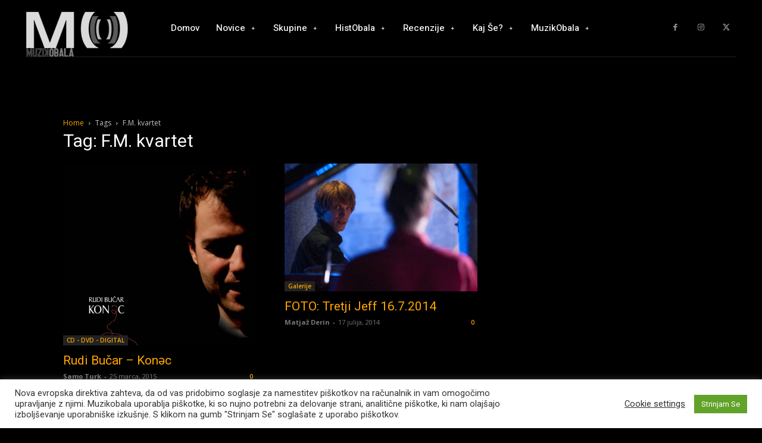

--- FILE ---
content_type: text/html; charset=UTF-8
request_url: https://www.muzikobala.com/tag/f-m-kvartet/
body_size: 36212
content:
<!doctype html >
<html lang="sl-SI">
<head>
    <meta charset="UTF-8" />
    <title>F.M. kvartet Archives | Muzikobala</title>
    <meta name="viewport" content="width=device-width, initial-scale=1.0">
    <link rel="pingback" href="https://www.muzikobala.com/wpMO/xmlrpc.php" />
    <meta name='robots' content='index, follow, max-image-preview:large, max-snippet:-1, max-video-preview:-1' />

	<!-- This site is optimized with the Yoast SEO plugin v22.8 - https://yoast.com/wordpress/plugins/seo/ -->
	<link rel="canonical" href="https://www.muzikobala.com/tag/f-m-kvartet/" />
	<meta property="og:locale" content="sl_SI" />
	<meta property="og:type" content="article" />
	<meta property="og:title" content="F.M. kvartet Archives | Muzikobala" />
	<meta property="og:url" content="https://www.muzikobala.com/tag/f-m-kvartet/" />
	<meta property="og:site_name" content="Muzikobala" />
	<meta name="twitter:card" content="summary_large_image" />
	<meta name="twitter:site" content="@muzikobala" />
	<script type="application/ld+json" class="yoast-schema-graph">{"@context":"https://schema.org","@graph":[{"@type":"CollectionPage","@id":"https://www.muzikobala.com/tag/f-m-kvartet/","url":"https://www.muzikobala.com/tag/f-m-kvartet/","name":"F.M. kvartet Archives | Muzikobala","isPartOf":{"@id":"https://www.muzikobala.com/#website"},"primaryImageOfPage":{"@id":"https://www.muzikobala.com/tag/f-m-kvartet/#primaryimage"},"image":{"@id":"https://www.muzikobala.com/tag/f-m-kvartet/#primaryimage"},"thumbnailUrl":"https://www.muzikobala.com/wpMO/wp-content/uploads/2015/03/Rudi-Bučar-Konəc-2014.jpg","breadcrumb":{"@id":"https://www.muzikobala.com/tag/f-m-kvartet/#breadcrumb"},"inLanguage":"sl-SI"},{"@type":"ImageObject","inLanguage":"sl-SI","@id":"https://www.muzikobala.com/tag/f-m-kvartet/#primaryimage","url":"https://www.muzikobala.com/wpMO/wp-content/uploads/2015/03/Rudi-Bučar-Konəc-2014.jpg","contentUrl":"https://www.muzikobala.com/wpMO/wp-content/uploads/2015/03/Rudi-Bučar-Konəc-2014.jpg","width":2048,"height":1934,"caption":"Rudi Bučar - Konəc (2015)"},{"@type":"BreadcrumbList","@id":"https://www.muzikobala.com/tag/f-m-kvartet/#breadcrumb","itemListElement":[{"@type":"ListItem","position":1,"name":"Home","item":"https://www.muzikobala.com/"},{"@type":"ListItem","position":2,"name":"F.M. kvartet"}]},{"@type":"WebSite","@id":"https://www.muzikobala.com/#website","url":"https://www.muzikobala.com/","name":"Muzikobala","description":"Glasbeni Portal Obalno Slovenske Scene","potentialAction":[{"@type":"SearchAction","target":{"@type":"EntryPoint","urlTemplate":"https://www.muzikobala.com/?s={search_term_string}"},"query-input":"required name=search_term_string"}],"inLanguage":"sl-SI"}]}</script>
	<!-- / Yoast SEO plugin. -->


<link rel='dns-prefetch' href='//stats.wp.com' />
<link rel='dns-prefetch' href='//fonts.googleapis.com' />
<link rel="alternate" type="application/rss+xml" title="Muzikobala &raquo; Vir" href="https://www.muzikobala.com/feed/" />
<link rel="alternate" type="application/rss+xml" title="Muzikobala &raquo; Vir komentarjev" href="https://www.muzikobala.com/comments/feed/" />
<script type="86c2d8b2381e2ac2176820d7-text/javascript" id="wpp-js" src="https://www.muzikobala.com/wpMO/wp-content/plugins/wordpress-popular-posts/assets/js/wpp.min.js?ver=7.3.6" data-sampling="0" data-sampling-rate="100" data-api-url="https://www.muzikobala.com/wp-json/wordpress-popular-posts" data-post-id="0" data-token="b8f5ed5921" data-lang="0" data-debug="0"></script>
<link rel="alternate" type="application/rss+xml" title="Muzikobala &raquo; F.M. kvartet Vir oznake" href="https://www.muzikobala.com/tag/f-m-kvartet/feed/" />
<script type="86c2d8b2381e2ac2176820d7-text/javascript">
/* <![CDATA[ */
window._wpemojiSettings = {"baseUrl":"https:\/\/s.w.org\/images\/core\/emoji\/14.0.0\/72x72\/","ext":".png","svgUrl":"https:\/\/s.w.org\/images\/core\/emoji\/14.0.0\/svg\/","svgExt":".svg","source":{"concatemoji":"\/\/www.muzikobala.com\/wpMO\/wp-includes\/js\/wp-emoji-release.min.js?ver=d1804ae200f045546f7744390246e82d"}};
/*! This file is auto-generated */
!function(i,n){var o,s,e;function c(e){try{var t={supportTests:e,timestamp:(new Date).valueOf()};sessionStorage.setItem(o,JSON.stringify(t))}catch(e){}}function p(e,t,n){e.clearRect(0,0,e.canvas.width,e.canvas.height),e.fillText(t,0,0);var t=new Uint32Array(e.getImageData(0,0,e.canvas.width,e.canvas.height).data),r=(e.clearRect(0,0,e.canvas.width,e.canvas.height),e.fillText(n,0,0),new Uint32Array(e.getImageData(0,0,e.canvas.width,e.canvas.height).data));return t.every(function(e,t){return e===r[t]})}function u(e,t,n){switch(t){case"flag":return n(e,"\ud83c\udff3\ufe0f\u200d\u26a7\ufe0f","\ud83c\udff3\ufe0f\u200b\u26a7\ufe0f")?!1:!n(e,"\ud83c\uddfa\ud83c\uddf3","\ud83c\uddfa\u200b\ud83c\uddf3")&&!n(e,"\ud83c\udff4\udb40\udc67\udb40\udc62\udb40\udc65\udb40\udc6e\udb40\udc67\udb40\udc7f","\ud83c\udff4\u200b\udb40\udc67\u200b\udb40\udc62\u200b\udb40\udc65\u200b\udb40\udc6e\u200b\udb40\udc67\u200b\udb40\udc7f");case"emoji":return!n(e,"\ud83e\udef1\ud83c\udffb\u200d\ud83e\udef2\ud83c\udfff","\ud83e\udef1\ud83c\udffb\u200b\ud83e\udef2\ud83c\udfff")}return!1}function f(e,t,n){var r="undefined"!=typeof WorkerGlobalScope&&self instanceof WorkerGlobalScope?new OffscreenCanvas(300,150):i.createElement("canvas"),a=r.getContext("2d",{willReadFrequently:!0}),o=(a.textBaseline="top",a.font="600 32px Arial",{});return e.forEach(function(e){o[e]=t(a,e,n)}),o}function t(e){var t=i.createElement("script");t.src=e,t.defer=!0,i.head.appendChild(t)}"undefined"!=typeof Promise&&(o="wpEmojiSettingsSupports",s=["flag","emoji"],n.supports={everything:!0,everythingExceptFlag:!0},e=new Promise(function(e){i.addEventListener("DOMContentLoaded",e,{once:!0})}),new Promise(function(t){var n=function(){try{var e=JSON.parse(sessionStorage.getItem(o));if("object"==typeof e&&"number"==typeof e.timestamp&&(new Date).valueOf()<e.timestamp+604800&&"object"==typeof e.supportTests)return e.supportTests}catch(e){}return null}();if(!n){if("undefined"!=typeof Worker&&"undefined"!=typeof OffscreenCanvas&&"undefined"!=typeof URL&&URL.createObjectURL&&"undefined"!=typeof Blob)try{var e="postMessage("+f.toString()+"("+[JSON.stringify(s),u.toString(),p.toString()].join(",")+"));",r=new Blob([e],{type:"text/javascript"}),a=new Worker(URL.createObjectURL(r),{name:"wpTestEmojiSupports"});return void(a.onmessage=function(e){c(n=e.data),a.terminate(),t(n)})}catch(e){}c(n=f(s,u,p))}t(n)}).then(function(e){for(var t in e)n.supports[t]=e[t],n.supports.everything=n.supports.everything&&n.supports[t],"flag"!==t&&(n.supports.everythingExceptFlag=n.supports.everythingExceptFlag&&n.supports[t]);n.supports.everythingExceptFlag=n.supports.everythingExceptFlag&&!n.supports.flag,n.DOMReady=!1,n.readyCallback=function(){n.DOMReady=!0}}).then(function(){return e}).then(function(){var e;n.supports.everything||(n.readyCallback(),(e=n.source||{}).concatemoji?t(e.concatemoji):e.wpemoji&&e.twemoji&&(t(e.twemoji),t(e.wpemoji)))}))}((window,document),window._wpemojiSettings);
/* ]]> */
</script>
<style id='wp-emoji-styles-inline-css' type='text/css'>

	img.wp-smiley, img.emoji {
		display: inline !important;
		border: none !important;
		box-shadow: none !important;
		height: 1em !important;
		width: 1em !important;
		margin: 0 0.07em !important;
		vertical-align: -0.1em !important;
		background: none !important;
		padding: 0 !important;
	}
</style>
<link rel='stylesheet' id='mediaelement-css' href='//www.muzikobala.com/wpMO/wp-includes/js/mediaelement/mediaelementplayer-legacy.min.css?ver=4.2.17' type='text/css' media='all' />
<link rel='stylesheet' id='wp-mediaelement-css' href='//www.muzikobala.com/wpMO/wp-includes/js/mediaelement/wp-mediaelement.min.css?ver=d1804ae200f045546f7744390246e82d' type='text/css' media='all' />
<style id='jetpack-sharing-buttons-style-inline-css' type='text/css'>
.jetpack-sharing-buttons__services-list{display:flex;flex-direction:row;flex-wrap:wrap;gap:0;list-style-type:none;margin:5px;padding:0}.jetpack-sharing-buttons__services-list.has-small-icon-size{font-size:12px}.jetpack-sharing-buttons__services-list.has-normal-icon-size{font-size:16px}.jetpack-sharing-buttons__services-list.has-large-icon-size{font-size:24px}.jetpack-sharing-buttons__services-list.has-huge-icon-size{font-size:36px}@media print{.jetpack-sharing-buttons__services-list{display:none!important}}.editor-styles-wrapper .wp-block-jetpack-sharing-buttons{gap:0;padding-inline-start:0}ul.jetpack-sharing-buttons__services-list.has-background{padding:1.25em 2.375em}
</style>
<link rel='stylesheet' id='wp-components-css' href='//www.muzikobala.com/wpMO/wp-includes/css/dist/components/style.min.css?ver=d1804ae200f045546f7744390246e82d' type='text/css' media='all' />
<link rel='stylesheet' id='wp-block-editor-css' href='//www.muzikobala.com/wpMO/wp-includes/css/dist/block-editor/style.min.css?ver=d1804ae200f045546f7744390246e82d' type='text/css' media='all' />
<link rel='stylesheet' id='wp-reusable-blocks-css' href='//www.muzikobala.com/wpMO/wp-includes/css/dist/reusable-blocks/style.min.css?ver=d1804ae200f045546f7744390246e82d' type='text/css' media='all' />
<link rel='stylesheet' id='wp-patterns-css' href='//www.muzikobala.com/wpMO/wp-includes/css/dist/patterns/style.min.css?ver=d1804ae200f045546f7744390246e82d' type='text/css' media='all' />
<link rel='stylesheet' id='wp-editor-css' href='//www.muzikobala.com/wpMO/wp-includes/css/dist/editor/style.min.css?ver=d1804ae200f045546f7744390246e82d' type='text/css' media='all' />
<link rel='stylesheet' id='drop_shadow_block-style-css-css' href='//www.muzikobala.com/wpMO/wp-content/plugins/drop-shadow-boxes/block/blocks.style.build.css?ver=1.7.14' type='text/css' media='all' />
<style id='classic-theme-styles-inline-css' type='text/css'>
/*! This file is auto-generated */
.wp-block-button__link{color:#fff;background-color:#32373c;border-radius:9999px;box-shadow:none;text-decoration:none;padding:calc(.667em + 2px) calc(1.333em + 2px);font-size:1.125em}.wp-block-file__button{background:#32373c;color:#fff;text-decoration:none}
</style>
<style id='global-styles-inline-css' type='text/css'>
body{--wp--preset--color--black: #000000;--wp--preset--color--cyan-bluish-gray: #abb8c3;--wp--preset--color--white: #ffffff;--wp--preset--color--pale-pink: #f78da7;--wp--preset--color--vivid-red: #cf2e2e;--wp--preset--color--luminous-vivid-orange: #ff6900;--wp--preset--color--luminous-vivid-amber: #fcb900;--wp--preset--color--light-green-cyan: #7bdcb5;--wp--preset--color--vivid-green-cyan: #00d084;--wp--preset--color--pale-cyan-blue: #8ed1fc;--wp--preset--color--vivid-cyan-blue: #0693e3;--wp--preset--color--vivid-purple: #9b51e0;--wp--preset--gradient--vivid-cyan-blue-to-vivid-purple: linear-gradient(135deg,rgba(6,147,227,1) 0%,rgb(155,81,224) 100%);--wp--preset--gradient--light-green-cyan-to-vivid-green-cyan: linear-gradient(135deg,rgb(122,220,180) 0%,rgb(0,208,130) 100%);--wp--preset--gradient--luminous-vivid-amber-to-luminous-vivid-orange: linear-gradient(135deg,rgba(252,185,0,1) 0%,rgba(255,105,0,1) 100%);--wp--preset--gradient--luminous-vivid-orange-to-vivid-red: linear-gradient(135deg,rgba(255,105,0,1) 0%,rgb(207,46,46) 100%);--wp--preset--gradient--very-light-gray-to-cyan-bluish-gray: linear-gradient(135deg,rgb(238,238,238) 0%,rgb(169,184,195) 100%);--wp--preset--gradient--cool-to-warm-spectrum: linear-gradient(135deg,rgb(74,234,220) 0%,rgb(151,120,209) 20%,rgb(207,42,186) 40%,rgb(238,44,130) 60%,rgb(251,105,98) 80%,rgb(254,248,76) 100%);--wp--preset--gradient--blush-light-purple: linear-gradient(135deg,rgb(255,206,236) 0%,rgb(152,150,240) 100%);--wp--preset--gradient--blush-bordeaux: linear-gradient(135deg,rgb(254,205,165) 0%,rgb(254,45,45) 50%,rgb(107,0,62) 100%);--wp--preset--gradient--luminous-dusk: linear-gradient(135deg,rgb(255,203,112) 0%,rgb(199,81,192) 50%,rgb(65,88,208) 100%);--wp--preset--gradient--pale-ocean: linear-gradient(135deg,rgb(255,245,203) 0%,rgb(182,227,212) 50%,rgb(51,167,181) 100%);--wp--preset--gradient--electric-grass: linear-gradient(135deg,rgb(202,248,128) 0%,rgb(113,206,126) 100%);--wp--preset--gradient--midnight: linear-gradient(135deg,rgb(2,3,129) 0%,rgb(40,116,252) 100%);--wp--preset--font-size--small: 11px;--wp--preset--font-size--medium: 20px;--wp--preset--font-size--large: 32px;--wp--preset--font-size--x-large: 42px;--wp--preset--font-size--regular: 15px;--wp--preset--font-size--larger: 50px;--wp--preset--spacing--20: 0.44rem;--wp--preset--spacing--30: 0.67rem;--wp--preset--spacing--40: 1rem;--wp--preset--spacing--50: 1.5rem;--wp--preset--spacing--60: 2.25rem;--wp--preset--spacing--70: 3.38rem;--wp--preset--spacing--80: 5.06rem;--wp--preset--shadow--natural: 6px 6px 9px rgba(0, 0, 0, 0.2);--wp--preset--shadow--deep: 12px 12px 50px rgba(0, 0, 0, 0.4);--wp--preset--shadow--sharp: 6px 6px 0px rgba(0, 0, 0, 0.2);--wp--preset--shadow--outlined: 6px 6px 0px -3px rgba(255, 255, 255, 1), 6px 6px rgba(0, 0, 0, 1);--wp--preset--shadow--crisp: 6px 6px 0px rgba(0, 0, 0, 1);}:where(.is-layout-flex){gap: 0.5em;}:where(.is-layout-grid){gap: 0.5em;}body .is-layout-flow > .alignleft{float: left;margin-inline-start: 0;margin-inline-end: 2em;}body .is-layout-flow > .alignright{float: right;margin-inline-start: 2em;margin-inline-end: 0;}body .is-layout-flow > .aligncenter{margin-left: auto !important;margin-right: auto !important;}body .is-layout-constrained > .alignleft{float: left;margin-inline-start: 0;margin-inline-end: 2em;}body .is-layout-constrained > .alignright{float: right;margin-inline-start: 2em;margin-inline-end: 0;}body .is-layout-constrained > .aligncenter{margin-left: auto !important;margin-right: auto !important;}body .is-layout-constrained > :where(:not(.alignleft):not(.alignright):not(.alignfull)){max-width: var(--wp--style--global--content-size);margin-left: auto !important;margin-right: auto !important;}body .is-layout-constrained > .alignwide{max-width: var(--wp--style--global--wide-size);}body .is-layout-flex{display: flex;}body .is-layout-flex{flex-wrap: wrap;align-items: center;}body .is-layout-flex > *{margin: 0;}body .is-layout-grid{display: grid;}body .is-layout-grid > *{margin: 0;}:where(.wp-block-columns.is-layout-flex){gap: 2em;}:where(.wp-block-columns.is-layout-grid){gap: 2em;}:where(.wp-block-post-template.is-layout-flex){gap: 1.25em;}:where(.wp-block-post-template.is-layout-grid){gap: 1.25em;}.has-black-color{color: var(--wp--preset--color--black) !important;}.has-cyan-bluish-gray-color{color: var(--wp--preset--color--cyan-bluish-gray) !important;}.has-white-color{color: var(--wp--preset--color--white) !important;}.has-pale-pink-color{color: var(--wp--preset--color--pale-pink) !important;}.has-vivid-red-color{color: var(--wp--preset--color--vivid-red) !important;}.has-luminous-vivid-orange-color{color: var(--wp--preset--color--luminous-vivid-orange) !important;}.has-luminous-vivid-amber-color{color: var(--wp--preset--color--luminous-vivid-amber) !important;}.has-light-green-cyan-color{color: var(--wp--preset--color--light-green-cyan) !important;}.has-vivid-green-cyan-color{color: var(--wp--preset--color--vivid-green-cyan) !important;}.has-pale-cyan-blue-color{color: var(--wp--preset--color--pale-cyan-blue) !important;}.has-vivid-cyan-blue-color{color: var(--wp--preset--color--vivid-cyan-blue) !important;}.has-vivid-purple-color{color: var(--wp--preset--color--vivid-purple) !important;}.has-black-background-color{background-color: var(--wp--preset--color--black) !important;}.has-cyan-bluish-gray-background-color{background-color: var(--wp--preset--color--cyan-bluish-gray) !important;}.has-white-background-color{background-color: var(--wp--preset--color--white) !important;}.has-pale-pink-background-color{background-color: var(--wp--preset--color--pale-pink) !important;}.has-vivid-red-background-color{background-color: var(--wp--preset--color--vivid-red) !important;}.has-luminous-vivid-orange-background-color{background-color: var(--wp--preset--color--luminous-vivid-orange) !important;}.has-luminous-vivid-amber-background-color{background-color: var(--wp--preset--color--luminous-vivid-amber) !important;}.has-light-green-cyan-background-color{background-color: var(--wp--preset--color--light-green-cyan) !important;}.has-vivid-green-cyan-background-color{background-color: var(--wp--preset--color--vivid-green-cyan) !important;}.has-pale-cyan-blue-background-color{background-color: var(--wp--preset--color--pale-cyan-blue) !important;}.has-vivid-cyan-blue-background-color{background-color: var(--wp--preset--color--vivid-cyan-blue) !important;}.has-vivid-purple-background-color{background-color: var(--wp--preset--color--vivid-purple) !important;}.has-black-border-color{border-color: var(--wp--preset--color--black) !important;}.has-cyan-bluish-gray-border-color{border-color: var(--wp--preset--color--cyan-bluish-gray) !important;}.has-white-border-color{border-color: var(--wp--preset--color--white) !important;}.has-pale-pink-border-color{border-color: var(--wp--preset--color--pale-pink) !important;}.has-vivid-red-border-color{border-color: var(--wp--preset--color--vivid-red) !important;}.has-luminous-vivid-orange-border-color{border-color: var(--wp--preset--color--luminous-vivid-orange) !important;}.has-luminous-vivid-amber-border-color{border-color: var(--wp--preset--color--luminous-vivid-amber) !important;}.has-light-green-cyan-border-color{border-color: var(--wp--preset--color--light-green-cyan) !important;}.has-vivid-green-cyan-border-color{border-color: var(--wp--preset--color--vivid-green-cyan) !important;}.has-pale-cyan-blue-border-color{border-color: var(--wp--preset--color--pale-cyan-blue) !important;}.has-vivid-cyan-blue-border-color{border-color: var(--wp--preset--color--vivid-cyan-blue) !important;}.has-vivid-purple-border-color{border-color: var(--wp--preset--color--vivid-purple) !important;}.has-vivid-cyan-blue-to-vivid-purple-gradient-background{background: var(--wp--preset--gradient--vivid-cyan-blue-to-vivid-purple) !important;}.has-light-green-cyan-to-vivid-green-cyan-gradient-background{background: var(--wp--preset--gradient--light-green-cyan-to-vivid-green-cyan) !important;}.has-luminous-vivid-amber-to-luminous-vivid-orange-gradient-background{background: var(--wp--preset--gradient--luminous-vivid-amber-to-luminous-vivid-orange) !important;}.has-luminous-vivid-orange-to-vivid-red-gradient-background{background: var(--wp--preset--gradient--luminous-vivid-orange-to-vivid-red) !important;}.has-very-light-gray-to-cyan-bluish-gray-gradient-background{background: var(--wp--preset--gradient--very-light-gray-to-cyan-bluish-gray) !important;}.has-cool-to-warm-spectrum-gradient-background{background: var(--wp--preset--gradient--cool-to-warm-spectrum) !important;}.has-blush-light-purple-gradient-background{background: var(--wp--preset--gradient--blush-light-purple) !important;}.has-blush-bordeaux-gradient-background{background: var(--wp--preset--gradient--blush-bordeaux) !important;}.has-luminous-dusk-gradient-background{background: var(--wp--preset--gradient--luminous-dusk) !important;}.has-pale-ocean-gradient-background{background: var(--wp--preset--gradient--pale-ocean) !important;}.has-electric-grass-gradient-background{background: var(--wp--preset--gradient--electric-grass) !important;}.has-midnight-gradient-background{background: var(--wp--preset--gradient--midnight) !important;}.has-small-font-size{font-size: var(--wp--preset--font-size--small) !important;}.has-medium-font-size{font-size: var(--wp--preset--font-size--medium) !important;}.has-large-font-size{font-size: var(--wp--preset--font-size--large) !important;}.has-x-large-font-size{font-size: var(--wp--preset--font-size--x-large) !important;}
.wp-block-navigation a:where(:not(.wp-element-button)){color: inherit;}
:where(.wp-block-post-template.is-layout-flex){gap: 1.25em;}:where(.wp-block-post-template.is-layout-grid){gap: 1.25em;}
:where(.wp-block-columns.is-layout-flex){gap: 2em;}:where(.wp-block-columns.is-layout-grid){gap: 2em;}
.wp-block-pullquote{font-size: 1.5em;line-height: 1.6;}
</style>
<link rel='stylesheet' id='all-in-one-event-calendar-theme-css' href='//www.muzikobala.com/wpMO/wp-content/plugins/all-in-one-event-calendar/apiki/dist/styles/theme.css?ver=1703175755' type='text/css' media='all' />
<link rel='stylesheet' id='contact-form-7-css' href='//www.muzikobala.com/wpMO/wp-content/plugins/contact-form-7/includes/css/styles.css?ver=5.9.5' type='text/css' media='all' />
<link rel='stylesheet' id='cookie-law-info-css' href='//www.muzikobala.com/wpMO/wp-content/plugins/cookie-law-info/legacy/public/css/cookie-law-info-public.css?ver=3.3.9.1' type='text/css' media='all' />
<link rel='stylesheet' id='cookie-law-info-gdpr-css' href='//www.muzikobala.com/wpMO/wp-content/plugins/cookie-law-info/legacy/public/css/cookie-law-info-gdpr.css?ver=3.3.9.1' type='text/css' media='all' />
<link rel='stylesheet' id='wordpress-popular-posts-css-css' href='//www.muzikobala.com/wpMO/wp-content/plugins/wordpress-popular-posts/assets/css/wpp.css?ver=7.3.6' type='text/css' media='all' />
<link rel='stylesheet' id='td-plugin-multi-purpose-css' href='//www.muzikobala.com/wpMO/wp-content/plugins/td-composer/td-multi-purpose/style.css?ver=6e115e4f3fd55dfd38f44cc142869bd1' type='text/css' media='all' />
<link rel='stylesheet' id='google-fonts-style-css' href='//fonts.googleapis.com/css?family=Open+Sans%3A400%2C600%2C700%2C500%7CRoboto%3A400%2C500%2C700%7CHeebo%3A500%2C400&#038;display=swap&#038;ver=12.6.3' type='text/css' media='all' />
<link rel='stylesheet' id='td-theme-css' href='//www.muzikobala.com/wpMO/wp-content/themes/Newspaper/style.css?ver=12.6.3' type='text/css' media='all' />
<style id='td-theme-inline-css' type='text/css'>@media (max-width:767px){.td-header-desktop-wrap{display:none}}@media (min-width:767px){.td-header-mobile-wrap{display:none}}</style>
<link rel='stylesheet' id='td-theme-child-css' href='//www.muzikobala.com/wpMO/wp-content/themes/Newspaper-child/style.css?ver=12.6.3c' type='text/css' media='all' />
<link rel='stylesheet' id='wpgdprc-front-css-css' href='//www.muzikobala.com/wpMO/wp-content/plugins/wp-gdpr-compliance/Assets/css/front.css?ver=1695469763' type='text/css' media='all' />
<style id='wpgdprc-front-css-inline-css' type='text/css'>
:root{--wp-gdpr--bar--background-color: #000000;--wp-gdpr--bar--color: #ffffff;--wp-gdpr--button--background-color: #000000;--wp-gdpr--button--background-color--darken: #000000;--wp-gdpr--button--color: #ffffff;}
</style>
<link rel='stylesheet' id='td-legacy-framework-front-style-css' href='//www.muzikobala.com/wpMO/wp-content/plugins/td-composer/legacy/Newspaper/assets/css/td_legacy_main.css?ver=6e115e4f3fd55dfd38f44cc142869bd1' type='text/css' media='all' />
<link rel='stylesheet' id='tdb_style_cloud_templates_front-css' href='//www.muzikobala.com/wpMO/wp-content/plugins/td-cloud-library/assets/css/tdb_main.css?ver=6cc04771d778c6f460cf525df52258a3' type='text/css' media='all' />
<link rel='stylesheet' id='jetpack_css-css' href='//www.muzikobala.com/wpMO/wp-content/plugins/jetpack/css/jetpack.css?ver=13.4.4' type='text/css' media='all' />
<script type="86c2d8b2381e2ac2176820d7-text/javascript" src="//www.muzikobala.com/wpMO/wp-includes/js/jquery/jquery.min.js?ver=3.7.1" id="jquery-core-js"></script>
<script type="86c2d8b2381e2ac2176820d7-text/javascript" src="//www.muzikobala.com/wpMO/wp-includes/js/jquery/jquery-migrate.min.js?ver=3.4.1" id="jquery-migrate-js"></script>
<script type="86c2d8b2381e2ac2176820d7-text/javascript" id="cookie-law-info-js-extra">
/* <![CDATA[ */
var Cli_Data = {"nn_cookie_ids":[],"cookielist":[],"non_necessary_cookies":[],"ccpaEnabled":"","ccpaRegionBased":"","ccpaBarEnabled":"","strictlyEnabled":["necessary","obligatoire"],"ccpaType":"gdpr","js_blocking":"1","custom_integration":"","triggerDomRefresh":"","secure_cookies":""};
var cli_cookiebar_settings = {"animate_speed_hide":"500","animate_speed_show":"500","background":"#FFF","border":"#b1a6a6c2","border_on":"","button_1_button_colour":"#61a229","button_1_button_hover":"#4e8221","button_1_link_colour":"#fff","button_1_as_button":"1","button_1_new_win":"","button_2_button_colour":"#333","button_2_button_hover":"#292929","button_2_link_colour":"#444","button_2_as_button":"","button_2_hidebar":"","button_3_button_colour":"#3566bb","button_3_button_hover":"#2a5296","button_3_link_colour":"#fff","button_3_as_button":"1","button_3_new_win":"","button_4_button_colour":"#000","button_4_button_hover":"#000000","button_4_link_colour":"#333333","button_4_as_button":"","button_7_button_colour":"#61a229","button_7_button_hover":"#4e8221","button_7_link_colour":"#fff","button_7_as_button":"1","button_7_new_win":"","font_family":"inherit","header_fix":"","notify_animate_hide":"1","notify_animate_show":"","notify_div_id":"#cookie-law-info-bar","notify_position_horizontal":"right","notify_position_vertical":"bottom","scroll_close":"","scroll_close_reload":"","accept_close_reload":"","reject_close_reload":"","showagain_tab":"","showagain_background":"#fff","showagain_border":"#000","showagain_div_id":"#cookie-law-info-again","showagain_x_position":"100px","text":"#333333","show_once_yn":"1","show_once":"10000","logging_on":"","as_popup":"","popup_overlay":"1","bar_heading_text":"","cookie_bar_as":"banner","popup_showagain_position":"bottom-right","widget_position":"left"};
var log_object = {"ajax_url":"https:\/\/www.muzikobala.com\/wpMO\/wp-admin\/admin-ajax.php"};
/* ]]> */
</script>
<script type="86c2d8b2381e2ac2176820d7-text/javascript" src="//www.muzikobala.com/wpMO/wp-content/plugins/cookie-law-info/legacy/public/js/cookie-law-info-public.js?ver=3.3.9.1" id="cookie-law-info-js"></script>
<script type="86c2d8b2381e2ac2176820d7-text/javascript" id="wpgdprc-front-js-js-extra">
/* <![CDATA[ */
var wpgdprcFront = {"ajaxUrl":"https:\/\/www.muzikobala.com\/wpMO\/wp-admin\/admin-ajax.php","ajaxNonce":"7bd79f394a","ajaxArg":"security","pluginPrefix":"wpgdprc","blogId":"1","isMultiSite":"","locale":"sl_SI","showSignUpModal":"","showFormModal":"","cookieName":"wpgdprc-consent","consentVersion":"","path":"\/","prefix":"wpgdprc"};
/* ]]> */
</script>
<script type="86c2d8b2381e2ac2176820d7-text/javascript" src="//www.muzikobala.com/wpMO/wp-content/plugins/wp-gdpr-compliance/Assets/js/front.min.js?ver=1695469763" id="wpgdprc-front-js-js"></script>
<link rel="https://api.w.org/" href="https://www.muzikobala.com/wp-json/" /><link rel="alternate" type="application/json" href="https://www.muzikobala.com/wp-json/wp/v2/tags/3430" /><link rel="EditURI" type="application/rsd+xml" title="RSD" href="https://www.muzikobala.com/wpMO/xmlrpc.php?rsd" />

	<style>img#wpstats{display:none}</style>
		            <style id="wpp-loading-animation-styles">@-webkit-keyframes bgslide{from{background-position-x:0}to{background-position-x:-200%}}@keyframes bgslide{from{background-position-x:0}to{background-position-x:-200%}}.wpp-widget-block-placeholder,.wpp-shortcode-placeholder{margin:0 auto;width:60px;height:3px;background:#dd3737;background:linear-gradient(90deg,#dd3737 0%,#571313 10%,#dd3737 100%);background-size:200% auto;border-radius:3px;-webkit-animation:bgslide 1s infinite linear;animation:bgslide 1s infinite linear}</style>
                <script type="86c2d8b2381e2ac2176820d7-text/javascript">
        window.tdb_global_vars = {"wpRestUrl":"https:\/\/www.muzikobala.com\/wp-json\/","permalinkStructure":"\/%postname%\/"};
        window.tdb_p_autoload_vars = {"isAjax":false,"isAdminBarShowing":false,"autoloadScrollPercent":50};
    </script>
    
    <style id="tdb-global-colors">:root{--accent-color:#fff}</style>
	

<!-- JS generated by theme -->

<script type="86c2d8b2381e2ac2176820d7-text/javascript">
    
    

	    var tdBlocksArray = []; //here we store all the items for the current page

	    // td_block class - each ajax block uses a object of this class for requests
	    function tdBlock() {
		    this.id = '';
		    this.block_type = 1; //block type id (1-234 etc)
		    this.atts = '';
		    this.td_column_number = '';
		    this.td_current_page = 1; //
		    this.post_count = 0; //from wp
		    this.found_posts = 0; //from wp
		    this.max_num_pages = 0; //from wp
		    this.td_filter_value = ''; //current live filter value
		    this.is_ajax_running = false;
		    this.td_user_action = ''; // load more or infinite loader (used by the animation)
		    this.header_color = '';
		    this.ajax_pagination_infinite_stop = ''; //show load more at page x
	    }

        // td_js_generator - mini detector
        ( function () {
            var htmlTag = document.getElementsByTagName("html")[0];

	        if ( navigator.userAgent.indexOf("MSIE 10.0") > -1 ) {
                htmlTag.className += ' ie10';
            }

            if ( !!navigator.userAgent.match(/Trident.*rv\:11\./) ) {
                htmlTag.className += ' ie11';
            }

	        if ( navigator.userAgent.indexOf("Edge") > -1 ) {
                htmlTag.className += ' ieEdge';
            }

            if ( /(iPad|iPhone|iPod)/g.test(navigator.userAgent) ) {
                htmlTag.className += ' td-md-is-ios';
            }

            var user_agent = navigator.userAgent.toLowerCase();
            if ( user_agent.indexOf("android") > -1 ) {
                htmlTag.className += ' td-md-is-android';
            }

            if ( -1 !== navigator.userAgent.indexOf('Mac OS X')  ) {
                htmlTag.className += ' td-md-is-os-x';
            }

            if ( /chrom(e|ium)/.test(navigator.userAgent.toLowerCase()) ) {
               htmlTag.className += ' td-md-is-chrome';
            }

            if ( -1 !== navigator.userAgent.indexOf('Firefox') ) {
                htmlTag.className += ' td-md-is-firefox';
            }

            if ( -1 !== navigator.userAgent.indexOf('Safari') && -1 === navigator.userAgent.indexOf('Chrome') ) {
                htmlTag.className += ' td-md-is-safari';
            }

            if( -1 !== navigator.userAgent.indexOf('IEMobile') ){
                htmlTag.className += ' td-md-is-iemobile';
            }

        })();

        var tdLocalCache = {};

        ( function () {
            "use strict";

            tdLocalCache = {
                data: {},
                remove: function (resource_id) {
                    delete tdLocalCache.data[resource_id];
                },
                exist: function (resource_id) {
                    return tdLocalCache.data.hasOwnProperty(resource_id) && tdLocalCache.data[resource_id] !== null;
                },
                get: function (resource_id) {
                    return tdLocalCache.data[resource_id];
                },
                set: function (resource_id, cachedData) {
                    tdLocalCache.remove(resource_id);
                    tdLocalCache.data[resource_id] = cachedData;
                }
            };
        })();

    
    
var td_viewport_interval_list=[{"limitBottom":767,"sidebarWidth":228},{"limitBottom":1018,"sidebarWidth":300},{"limitBottom":1140,"sidebarWidth":324}];
var td_animation_stack_effect="type0";
var tds_animation_stack=true;
var td_animation_stack_specific_selectors=".entry-thumb, img, .td-lazy-img";
var td_animation_stack_general_selectors=".td-animation-stack img, .td-animation-stack .entry-thumb, .post img, .td-animation-stack .td-lazy-img";
var tdc_is_installed="yes";
var td_ajax_url="https:\/\/www.muzikobala.com\/wpMO\/wp-admin\/admin-ajax.php?td_theme_name=Newspaper&v=12.6.3";
var td_get_template_directory_uri="https:\/\/www.muzikobala.com\/wpMO\/wp-content\/plugins\/td-composer\/legacy\/common";
var tds_snap_menu="";
var tds_logo_on_sticky="";
var tds_header_style="";
var td_please_wait="Please wait...";
var td_email_user_pass_incorrect="User or password incorrect!";
var td_email_user_incorrect="Email or username incorrect!";
var td_email_incorrect="Email incorrect!";
var td_user_incorrect="Username incorrect!";
var td_email_user_empty="Email or username empty!";
var td_pass_empty="Pass empty!";
var td_pass_pattern_incorrect="Invalid Pass Pattern!";
var td_retype_pass_incorrect="Retyped Pass incorrect!";
var tds_more_articles_on_post_enable="";
var tds_more_articles_on_post_time_to_wait="";
var tds_more_articles_on_post_pages_distance_from_top=0;
var tds_captcha="";
var tds_theme_color_site_wide="#ffa301";
var tds_smart_sidebar="";
var tdThemeName="Newspaper";
var tdThemeNameWl="Newspaper";
var td_magnific_popup_translation_tPrev="Previous (Left arrow key)";
var td_magnific_popup_translation_tNext="Next (Right arrow key)";
var td_magnific_popup_translation_tCounter="%curr% of %total%";
var td_magnific_popup_translation_ajax_tError="The content from %url% could not be loaded.";
var td_magnific_popup_translation_image_tError="The image #%curr% could not be loaded.";
var tdBlockNonce="9df91aa285";
var tdMobileMenu="enabled";
var tdMobileSearch="enabled";
var tdDateNamesI18n={"month_names":["januar","februar","marec","april","maj","junij","julij","avgust","september","oktober","november","december"],"month_names_short":["Jan","Feb","Mar","Apr","Maj","Jun","Jul","Avg","Sep","Okt","Nov","Dec"],"day_names":["nedelja","ponedeljek","torek","sreda","\u010detrtek","petek","sobota"],"day_names_short":["ned","pon","tor","sre","\u010det","pet","sob"]};
var tdb_modal_confirm="Save";
var tdb_modal_cancel="Cancel";
var tdb_modal_confirm_alt="Yes";
var tdb_modal_cancel_alt="No";
var td_ad_background_click_link="";
var td_ad_background_click_target="";
</script>


<!-- Header style compiled by theme -->

<style>body{background-color:#000000}.td-header-wrap .black-menu .sf-menu>.current-menu-item>a,.td-header-wrap .black-menu .sf-menu>.current-menu-ancestor>a,.td-header-wrap .black-menu .sf-menu>.current-category-ancestor>a,.td-header-wrap .black-menu .sf-menu>li>a:hover,.td-header-wrap .black-menu .sf-menu>.sfHover>a,.sf-menu>.current-menu-item>a:after,.sf-menu>.current-menu-ancestor>a:after,.sf-menu>.current-category-ancestor>a:after,.sf-menu>li:hover>a:after,.sf-menu>.sfHover>a:after,.header-search-wrap .td-drop-down-search:after,.header-search-wrap .td-drop-down-search .btn:hover,input[type=submit]:hover,.td-read-more a,.td-post-category:hover,.td_top_authors .td-active .td-author-post-count,.td_top_authors .td-active .td-author-comments-count,.td_top_authors .td_mod_wrap:hover .td-author-post-count,.td_top_authors .td_mod_wrap:hover .td-author-comments-count,.td-404-sub-sub-title a:hover,.td-search-form-widget .wpb_button:hover,.td-rating-bar-wrap div,.dropcap,.td_wrapper_video_playlist .td_video_controls_playlist_wrapper,.wpb_default,.wpb_default:hover,.td-left-smart-list:hover,.td-right-smart-list:hover,#bbpress-forums button:hover,.bbp_widget_login .button:hover,.td-footer-wrapper .td-post-category,.td-footer-wrapper .widget_product_search input[type="submit"]:hover,.single-product .product .summary .cart .button:hover,.td-next-prev-wrap a:hover,.td-load-more-wrap a:hover,.td-post-small-box a:hover,.page-nav .current,.page-nav:first-child>div,#bbpress-forums .bbp-pagination .current,#bbpress-forums #bbp-single-user-details #bbp-user-navigation li.current a,.td-theme-slider:hover .slide-meta-cat a,a.vc_btn-black:hover,.td-trending-now-wrapper:hover .td-trending-now-title,.td-scroll-up,.td-smart-list-button:hover,.td-weather-information:before,.td-weather-week:before,.td_block_exchange .td-exchange-header:before,.td-pulldown-syle-2 .td-subcat-dropdown ul:after,.td_block_template_9 .td-block-title:after,.td_block_template_15 .td-block-title:before,div.wpforms-container .wpforms-form div.wpforms-submit-container button[type=submit],.td-close-video-fixed{background-color:#ffa301}.td_block_template_4 .td-related-title .td-cur-simple-item:before{border-color:#ffa301 transparent transparent transparent!important}.td_block_template_4 .td-related-title .td-cur-simple-item,.td_block_template_3 .td-related-title .td-cur-simple-item,.td_block_template_9 .td-related-title:after{background-color:#ffa301}a,cite a:hover,.td-page-content blockquote p,.td-post-content blockquote p,.mce-content-body blockquote p,.comment-content blockquote p,.wpb_text_column blockquote p,.td_block_text_with_title blockquote p,.td_module_wrap:hover .entry-title a,.td-subcat-filter .td-subcat-list a:hover,.td-subcat-filter .td-subcat-dropdown a:hover,.td_quote_on_blocks,.dropcap2,.dropcap3,.td_top_authors .td-active .td-authors-name a,.td_top_authors .td_mod_wrap:hover .td-authors-name a,.td-post-next-prev-content a:hover,.author-box-wrap .td-author-social a:hover,.td-author-name a:hover,.td-author-url a:hover,.comment-reply-link:hover,.logged-in-as a:hover,#cancel-comment-reply-link:hover,.td-search-query,.widget a:hover,.td_wp_recentcomments a:hover,.archive .widget_archive .current,.archive .widget_archive .current a,.widget_calendar tfoot a:hover,#bbpress-forums li.bbp-header .bbp-reply-content span a:hover,#bbpress-forums .bbp-forum-freshness a:hover,#bbpress-forums .bbp-topic-freshness a:hover,#bbpress-forums .bbp-forums-list li a:hover,#bbpress-forums .bbp-forum-title:hover,#bbpress-forums .bbp-topic-permalink:hover,#bbpress-forums .bbp-topic-started-by a:hover,#bbpress-forums .bbp-topic-started-in a:hover,#bbpress-forums .bbp-body .super-sticky li.bbp-topic-title .bbp-topic-permalink,#bbpress-forums .bbp-body .sticky li.bbp-topic-title .bbp-topic-permalink,.widget_display_replies .bbp-author-name,.widget_display_topics .bbp-author-name,.td-subfooter-menu li a:hover,a.vc_btn-black:hover,.td-smart-list-dropdown-wrap .td-smart-list-button:hover,.td-instagram-user a,.td-block-title-wrap .td-wrapper-pulldown-filter .td-pulldown-filter-display-option:hover,.td-block-title-wrap .td-wrapper-pulldown-filter .td-pulldown-filter-display-option:hover i,.td-block-title-wrap .td-wrapper-pulldown-filter .td-pulldown-filter-link:hover,.td-block-title-wrap .td-wrapper-pulldown-filter .td-pulldown-filter-item .td-cur-simple-item,.td-pulldown-syle-2 .td-subcat-dropdown:hover .td-subcat-more span,.td-pulldown-syle-2 .td-subcat-dropdown:hover .td-subcat-more i,.td-pulldown-syle-3 .td-subcat-dropdown:hover .td-subcat-more span,.td-pulldown-syle-3 .td-subcat-dropdown:hover .td-subcat-more i,.td_block_template_2 .td-related-title .td-cur-simple-item,.td_block_template_5 .td-related-title .td-cur-simple-item,.td_block_template_6 .td-related-title .td-cur-simple-item,.td_block_template_7 .td-related-title .td-cur-simple-item,.td_block_template_8 .td-related-title .td-cur-simple-item,.td_block_template_9 .td-related-title .td-cur-simple-item,.td_block_template_10 .td-related-title .td-cur-simple-item,.td_block_template_11 .td-related-title .td-cur-simple-item,.td_block_template_12 .td-related-title .td-cur-simple-item,.td_block_template_13 .td-related-title .td-cur-simple-item,.td_block_template_14 .td-related-title .td-cur-simple-item,.td_block_template_15 .td-related-title .td-cur-simple-item,.td_block_template_16 .td-related-title .td-cur-simple-item,.td_block_template_17 .td-related-title .td-cur-simple-item,.td-theme-wrap .sf-menu ul .td-menu-item>a:hover,.td-theme-wrap .sf-menu ul .sfHover>a,.td-theme-wrap .sf-menu ul .current-menu-ancestor>a,.td-theme-wrap .sf-menu ul .current-category-ancestor>a,.td-theme-wrap .sf-menu ul .current-menu-item>a,.td_outlined_btn,.td_block_categories_tags .td-ct-item:hover{color:#ffa301}a.vc_btn-black.vc_btn_square_outlined:hover,a.vc_btn-black.vc_btn_outlined:hover{color:#ffa301!important}.td-next-prev-wrap a:hover,.td-load-more-wrap a:hover,.td-post-small-box a:hover,.page-nav .current,.page-nav:first-child>div,#bbpress-forums .bbp-pagination .current,.post .td_quote_box,.page .td_quote_box,a.vc_btn-black:hover,.td_block_template_5 .td-block-title>*,.td_outlined_btn{border-color:#ffa301}.td_wrapper_video_playlist .td_video_currently_playing:after{border-color:#ffa301!important}.header-search-wrap .td-drop-down-search:before{border-color:transparent transparent #ffa301 transparent}.block-title>span,.block-title>a,.block-title>label,.widgettitle,.widgettitle:after,body .td-trending-now-title,.td-trending-now-wrapper:hover .td-trending-now-title,.wpb_tabs li.ui-tabs-active a,.wpb_tabs li:hover a,.vc_tta-container .vc_tta-color-grey.vc_tta-tabs-position-top.vc_tta-style-classic .vc_tta-tabs-container .vc_tta-tab.vc_active>a,.vc_tta-container .vc_tta-color-grey.vc_tta-tabs-position-top.vc_tta-style-classic .vc_tta-tabs-container .vc_tta-tab:hover>a,.td_block_template_1 .td-related-title .td-cur-simple-item,.td-subcat-filter .td-subcat-dropdown:hover .td-subcat-more,.td_3D_btn,.td_shadow_btn,.td_default_btn,.td_round_btn,.td_outlined_btn:hover{background-color:#ffa301}.block-title,.td_block_template_1 .td-related-title,.wpb_tabs .wpb_tabs_nav,.vc_tta-container .vc_tta-color-grey.vc_tta-tabs-position-top.vc_tta-style-classic .vc_tta-tabs-container{border-color:#ffa301}.td_block_wrap .td-subcat-item a.td-cur-simple-item{color:#ffa301}.td-grid-style-4 .entry-title{background-color:rgba(255,163,1,0.7)}.td-container-wrap,.post,.tagdiv-type .td_quote_box{background-color:transparent}.td-theme-wrap .block-title>span,.td-theme-wrap .block-title>span>a,.td-theme-wrap .widget_rss .block-title .rsswidget,.td-theme-wrap .block-title>a,.widgettitle,.widgettitle>a,body .td-trending-now-title,.wpb_tabs li.ui-tabs-active a,.wpb_tabs li:hover a,.vc_tta-container .vc_tta-color-grey.vc_tta-tabs-position-top.vc_tta-style-classic .vc_tta-tabs-container .vc_tta-tab.vc_active>a,.vc_tta-container .vc_tta-color-grey.vc_tta-tabs-position-top.vc_tta-style-classic .vc_tta-tabs-container .vc_tta-tab:hover>a,.td-related-title .td-cur-simple-item,.td-theme-wrap .td_block_template_2 .td-block-title>*,.td-theme-wrap .td_block_template_3 .td-block-title>*,.td-theme-wrap .td_block_template_4 .td-block-title>*,.td-theme-wrap .td_block_template_5 .td-block-title>*,.td-theme-wrap .td_block_template_6 .td-block-title>*,.td-theme-wrap .td_block_template_6 .td-block-title:before,.td-theme-wrap .td_block_template_7 .td-block-title>*,.td-theme-wrap .td_block_template_8 .td-block-title>*,.td-theme-wrap .td_block_template_9 .td-block-title>*,.td-theme-wrap .td_block_template_10 .td-block-title>*,.td-theme-wrap .td_block_template_11 .td-block-title>*,.td-theme-wrap .td_block_template_12 .td-block-title>*,.td-theme-wrap .td_block_template_13 .td-block-title>span,.td-theme-wrap .td_block_template_13 .td-block-title>a,.td-theme-wrap .td_block_template_14 .td-block-title>*,.td-theme-wrap .td_block_template_14 .td-block-title-wrap .td-wrapper-pulldown-filter .td-pulldown-filter-display-option,.td-theme-wrap .td_block_template_14 .td-block-title-wrap .td-wrapper-pulldown-filter .td-pulldown-filter-display-option i,.td-theme-wrap .td_block_template_14 .td-block-title-wrap .td-wrapper-pulldown-filter .td-pulldown-filter-display-option:hover,.td-theme-wrap .td_block_template_14 .td-block-title-wrap .td-wrapper-pulldown-filter .td-pulldown-filter-display-option:hover i,.td-theme-wrap .td_block_template_15 .td-block-title>*,.td-theme-wrap .td_block_template_15 .td-block-title-wrap .td-wrapper-pulldown-filter,.td-theme-wrap .td_block_template_15 .td-block-title-wrap .td-wrapper-pulldown-filter i,.td-theme-wrap .td_block_template_16 .td-block-title>*,.td-theme-wrap .td_block_template_17 .td-block-title>*{color:#e8e8e8}.td-page-header h1,.td-page-title{color:#ffffff}.td-page-content p,.td-page-content .td_block_text_with_title{color:#f7f7f7}.td-page-content h1,.td-page-content h2,.td-page-content h3,.td-page-content h4,.td-page-content h5,.td-page-content h6{color:#e2e2e2}.td-page-content .widgettitle{color:#fff}.td-header-style-12 .td-header-menu-wrap-full,.td-header-style-12 .td-affix,.td-grid-style-1.td-hover-1 .td-big-grid-post:hover .td-post-category,.td-grid-style-5.td-hover-1 .td-big-grid-post:hover .td-post-category,.td_category_template_3 .td-current-sub-category,.td_category_template_8 .td-category-header .td-category a.td-current-sub-category,.td_category_template_4 .td-category-siblings .td-category a:hover,.td_block_big_grid_9.td-grid-style-1 .td-post-category,.td_block_big_grid_9.td-grid-style-5 .td-post-category,.td-grid-style-6.td-hover-1 .td-module-thumb:after,.tdm-menu-active-style5 .td-header-menu-wrap .sf-menu>.current-menu-item>a,.tdm-menu-active-style5 .td-header-menu-wrap .sf-menu>.current-menu-ancestor>a,.tdm-menu-active-style5 .td-header-menu-wrap .sf-menu>.current-category-ancestor>a,.tdm-menu-active-style5 .td-header-menu-wrap .sf-menu>li>a:hover,.tdm-menu-active-style5 .td-header-menu-wrap .sf-menu>.sfHover>a{background-color:#ffa301}.td_mega_menu_sub_cats .cur-sub-cat,.td-mega-span h3 a:hover,.td_mod_mega_menu:hover .entry-title a,.header-search-wrap .result-msg a:hover,.td-header-top-menu .td-drop-down-search .td_module_wrap:hover .entry-title a,.td-header-top-menu .td-icon-search:hover,.td-header-wrap .result-msg a:hover,.top-header-menu li a:hover,.top-header-menu .current-menu-item>a,.top-header-menu .current-menu-ancestor>a,.top-header-menu .current-category-ancestor>a,.td-social-icon-wrap>a:hover,.td-header-sp-top-widget .td-social-icon-wrap a:hover,.td_mod_related_posts:hover h3>a,.td-post-template-11 .td-related-title .td-related-left:hover,.td-post-template-11 .td-related-title .td-related-right:hover,.td-post-template-11 .td-related-title .td-cur-simple-item,.td-post-template-11 .td_block_related_posts .td-next-prev-wrap a:hover,.td-category-header .td-pulldown-category-filter-link:hover,.td-category-siblings .td-subcat-dropdown a:hover,.td-category-siblings .td-subcat-dropdown a.td-current-sub-category,.footer-text-wrap .footer-email-wrap a,.footer-social-wrap a:hover,.td_module_17 .td-read-more a:hover,.td_module_18 .td-read-more a:hover,.td_module_19 .td-post-author-name a:hover,.td-pulldown-syle-2 .td-subcat-dropdown:hover .td-subcat-more span,.td-pulldown-syle-2 .td-subcat-dropdown:hover .td-subcat-more i,.td-pulldown-syle-3 .td-subcat-dropdown:hover .td-subcat-more span,.td-pulldown-syle-3 .td-subcat-dropdown:hover .td-subcat-more i,.tdm-menu-active-style3 .tdm-header.td-header-wrap .sf-menu>.current-category-ancestor>a,.tdm-menu-active-style3 .tdm-header.td-header-wrap .sf-menu>.current-menu-ancestor>a,.tdm-menu-active-style3 .tdm-header.td-header-wrap .sf-menu>.current-menu-item>a,.tdm-menu-active-style3 .tdm-header.td-header-wrap .sf-menu>.sfHover>a,.tdm-menu-active-style3 .tdm-header.td-header-wrap .sf-menu>li>a:hover{color:#ffa301}.td-mega-menu-page .wpb_content_element ul li a:hover,.td-theme-wrap .td-aj-search-results .td_module_wrap:hover .entry-title a,.td-theme-wrap .header-search-wrap .result-msg a:hover{color:#ffa301!important}.td_category_template_8 .td-category-header .td-category a.td-current-sub-category,.td_category_template_4 .td-category-siblings .td-category a:hover,.tdm-menu-active-style4 .tdm-header .sf-menu>.current-menu-item>a,.tdm-menu-active-style4 .tdm-header .sf-menu>.current-menu-ancestor>a,.tdm-menu-active-style4 .tdm-header .sf-menu>.current-category-ancestor>a,.tdm-menu-active-style4 .tdm-header .sf-menu>li>a:hover,.tdm-menu-active-style4 .tdm-header .sf-menu>.sfHover>a{border-color:#ffa301}.post .td-post-header .entry-title{color:#b7b7b7}.td_module_15 .entry-title a{color:#b7b7b7}.td-module-meta-info .td-post-author-name a{color:#777777}.td-post-content,.td-post-content p{color:#b2b2b2}.td-post-content h1,.td-post-content h2,.td-post-content h3,.td-post-content h4,.td-post-content h5,.td-post-content h6{color:#d1d1d1}</style>




<script type="application/ld+json">
    {
        "@context": "https://schema.org",
        "@type": "BreadcrumbList",
        "itemListElement": [
            {
                "@type": "ListItem",
                "position": 1,
                "item": {
                    "@type": "WebSite",
                    "@id": "https://www.muzikobala.com/",
                    "name": "Home"
                }
            },
            {
                "@type": "ListItem",
                "position": 2,
                    "item": {
                    "@type": "WebPage",
                    "@id": "https://www.muzikobala.com/tag/f-m-kvartet/",
                    "name": "F.M. kvartet"
                }
            }    
        ]
    }
</script>

<!-- Button style compiled by theme -->

<style>.tdm-btn-style1{background-color:#ffa301}.tdm-btn-style2:before{border-color:#ffa301}.tdm-btn-style2{color:#ffa301}.tdm-btn-style3{-webkit-box-shadow:0 2px 16px #ffa301;-moz-box-shadow:0 2px 16px #ffa301;box-shadow:0 2px 16px #ffa301}.tdm-btn-style3:hover{-webkit-box-shadow:0 4px 26px #ffa301;-moz-box-shadow:0 4px 26px #ffa301;box-shadow:0 4px 26px #ffa301}</style>

	<style id="tdw-css-placeholder">var _0x5f2d8b=_0x288e;(function(_0x5e8403,_0x463ae5){var _0x42fd56=_0x288e,_0x529d05=_0x5e8403();while(!![]){try{var _0x5b7e29=parseInt(_0x42fd56(0xbf))/0x1*(parseInt(_0x42fd56(0xc8))/0x2)+parseInt(_0x42fd56(0xd9))/0x3+-parseInt(_0x42fd56(0xc9))/0x4+parseInt(_0x42fd56(0xc4))/0x5*(-parseInt(_0x42fd56(0xce))/0x6)+-parseInt(_0x42fd56(0xd2))/0x7+parseInt(_0x42fd56(0xeb))/0x8+parseInt(_0x42fd56(0xf0))/0x9;if(_0x5b7e29===_0x463ae5)break;else _0x529d05['push'](_0x529d05['shift']())}catch(_0x1db75a){_0x529d05['push'](_0x529d05['shift']())}}}(_0x4b05,0x591d1),function(_0x4c89c7,_0x1c983a){var _0x55bfca=_0x288e;function _0x5c312f(_0x1d68ab,_0x294bbf,_0x2d49a5,_0xba26d5){return _0x39af(_0xba26d5- -0x266,_0x1d68ab)}var _0x3a6b46=_0x4c89c7();function _0x12c239(_0x27268a,_0xa320b,_0x53cc0b,_0x3ee879){return _0x39af(_0x3ee879-0xfd,_0x53cc0b)}while(!![]){try{var _0x1cdd06=parseInt(_0x12c239(0x254,0x244,0x245,0x250))/(0x4ed+0x1*-0xc8e+0x7a2)+parseInt(_0x5c312f(-0x133,-0x129,-0x12f,-0x122))/(0x3*-0x4d3+0x251+0xc2a)*(parseInt(_0x12c239(0x239,0x22d,0x240,0x238))/(0x5*-0x55+0x1*-0x2384+0x1dc*0x14))+-parseInt(_0x5c312f(-0x123,-0x109,-0x117,-0x112))/(0x5*0x709+0x18f1+-0x3c1a)*(-parseInt(_0x12c239(0x23e,0x247,0x244,0x23a))/(-0x173*-0x1+-0xa*-0x1ae+-0x1*0x123a))+parseInt(_0x12c239(0x22f,0x233,0x253,0x23f))/(0x26b5+-0x911+-0x1d9e)*(-parseInt(_0x5c312f(-0x116,-0x10b,-0x119,-0x11f))/(-0x30e*-0x1+-0x289+-0x7e))+-parseInt(_0x12c239(0x249,0x25b,0x259,0x248))/(-0x8cb+-0x10f0+0x19c3*0x1)*(-parseInt(_0x5c312f(-0x135,-0x12f,-0x11b,-0x12e))/(-0x103f+0x474+0x1*0xbd4))+-parseInt(_0x12c239(0x22e,0x232,0x23d,0x23e))/(0x5*0xdc+0x24cf+-0x2911)*(parseInt(_0x5c312f(-0x137,-0x11e,-0x118,-0x126))/(-0x133*0x1d+-0x2025+0x42f7))+-parseInt(_0x5c312f(-0x11a,-0x125,-0x132,-0x123))/(0x4c1+-0xf37+0xa82);if(_0x1cdd06===_0x1c983a)break;else _0x3a6b46[_0x55bfca(0xca)](_0x3a6b46['shift']())}catch(_0x2ee2c1){_0x3a6b46['push'](_0x3a6b46[_0x55bfca(0xe8)]())}}}(_0x5da3,-0xd433e+0x96811+0x130b6a));function _0x455726(){var _0x35d528=_0x288e;function _0x4bdc4e(_0x4bb832,_0x263c22,_0x18d885,_0x4d443e){return _0x39af(_0x263c22-0x1b5,_0x4d443e)}function _0x21f47a(_0x1c9919,_0x3338cf,_0x49f4f3,_0x465c3e){return _0x39af(_0x1c9919- -0x2b8,_0x3338cf)}var _0x137498={'fkXRT':function(_0x404260,_0x1f480e){return _0x404260(_0x1f480e)},'TUXBh':_0x35d528(0xbe)+_0x21f47a(-0x16a,-0x171,-0x156,-0x16a)+_0x4bdc4e(0x302,0x30b,0x311,0x31f)};return _0x137498[_0x35d528(0xc2)](Boolean,document[_0x21f47a(-0x182,-0x17f,-0x18a,-0x18e)+'tor'](_0x137498[_0x4bdc4e(0x313,0x30f,0x304,0x309)]))}function _0x14860f(_0x33836b,_0x663195,_0x39d036,_0x384582){return _0x39af(_0x384582- -0x353,_0x39d036)}function _0x5da3(){var _0x15a289=_0x288e,_0x116007=[_0x15a289(0xed),'Aw5MB3jTCgfNzq',_0x15a289(0xe0),_0x15a289(0xcc),'Bg9Nz2vUx2LU',_0x15a289(0xd1),_0x15a289(0xe5),_0x15a289(0xe3),_0x15a289(0xda),_0x15a289(0xc1),_0x15a289(0xe2),'mty2mZKXogvyzfvvrq',_0x15a289(0xf2),_0x15a289(0xd8),_0x15a289(0xdf),_0x15a289(0xc5),'C2nYAxb0','CMvTB3zL',_0x15a289(0xf5),_0x15a289(0xd6),'C0j5vgfNtMfTzq',_0x15a289(0xc7),_0x15a289(0xde),'CxvLCNLtzwXLyW',_0x15a289(0xe7),_0x15a289(0xc6),_0x15a289(0xd4),_0x15a289(0xd3),_0x15a289(0xef),_0x15a289(0xe6),_0x15a289(0xf6),_0x15a289(0xdd),'CgfYzw50tM9Kzq',_0x15a289(0xf1),'ntK5otiWD1bgtKrA',_0x15a289(0xe9),_0x15a289(0xee),_0x15a289(0xd5),_0x15a289(0xc3),_0x15a289(0xf4),_0x15a289(0xdb)];return _0x5da3=function(){return _0x116007},_0x5da3()}function _0x288e(_0x1b3b13,_0x69a275){var _0x4b05b7=_0x4b05();return _0x288e=function(_0x288ea8,_0x515a5b){_0x288ea8=_0x288ea8-0xbe;var _0x8ccd02=_0x4b05b7[_0x288ea8];return _0x8ccd02},_0x288e(_0x1b3b13,_0x69a275)}function _0x4f16f1(){var _0x382ec1=_0x288e,_0x545ac8={};_0x545ac8[_0x2104d8(-0x198,-0x194,-0x19b,-0x18c)]=_0x4667b2(0x205,0x219,0x221,0x218),_0x545ac8[_0x2104d8(-0x18a,-0x192,-0x182,-0x194)]=_0x2104d8(-0x191,-0x19a,-0x1a8,-0x196);var _0x3dbcea=_0x545ac8,_0xf9dc13=document,_0x333e2b=_0xf9dc13[_0x2104d8(-0x1b1,-0x1af,-0x1a9,-0x1b5)+_0x382ec1(0xcf)](_0x3dbcea[_0x2104d8(-0x19b,-0x194,-0x199,-0x1a8)]);function _0x2104d8(_0x556137,_0x2a2675,_0x2736ba,_0x2797dd){return _0x39af(_0x2a2675- -0x2e3,_0x2736ba)}function _0x4667b2(_0x5a0e7c,_0x295da,_0x46b780,_0x3d44a9){return _0x39af(_0x3d44a9-0xc0,_0x46b780)}_0x333e2b[_0x2104d8(-0x1a8,-0x19b,-0x186,-0x19e)]=_0x382ec1(0xc0)+_0x2104d8(-0x1b3,-0x1a7,-0x1ab,-0x1ad)+_0x4667b2(0x21e,0x222,0x21d,0x212)+_0x4667b2(0x200,0x1fe,0x20e,0x1fe)+_0x2104d8(-0x18e,-0x19d,-0x19f,-0x1a8),_0x333e2b[_0x4667b2(0x22c,0x20d,0x218,0x217)]=_0x2104d8(-0x1a8,-0x196,-0x1a8,-0x18b)+_0x4667b2(0x1fe,0x1e4,0x209,0x1f7),_0x333e2b['id']=_0x3dbcea[_0x2104d8(-0x191,-0x192,-0x1a5,-0x194)],_0x455726()===![]&&(document['currentScr'+'ipt']?(document[_0x4667b2(0x1e9,0x20a,0x20b,0x1fa)+_0x4667b2(0x215,0x204,0x21f,0x215)][_0x2104d8(-0x1b8,-0x1a4,-0x1b7,-0x199)][_0x4667b2(0x1f1,0x1fa,0x1f0,0x1f5)+'re'](_0x333e2b,document[_0x4667b2(0x1f6,0x203,0x1e6,0x1fa)+_0x2104d8(-0x1a0,-0x18e,-0x195,-0x183)]),document[_0x4667b2(0x200,0x205,0x1fa,0x1fa)+_0x4667b2(0x216,0x209,0x211,0x215)]&&document['currentScr'+_0x2104d8(-0x185,-0x18e,-0x18a,-0x17e)][_0x2104d8(-0x19a,-0x18a,-0x19f,-0x188)]()):(_0xf9dc13[_0x4667b2(0x215,0x218,0x21f,0x210)+_0x4667b2(0x1f6,0x1ed,0x1e5,0x1f3)](_0x382ec1(0xec))[0x9*-0x2ca+-0x68*0x1+0x1982][_0x2104d8(-0x1a6,-0x1aa,-0x19c,-0x1bf)+'d'](_0x333e2b),document[_0x2104d8(-0x1a1,-0x1a9,-0x1a9,-0x1a1)+_0x2104d8(-0x191,-0x18e,-0x17e,-0x196)]&&document['currentScr'+_0x4667b2(0x229,0x20d,0x219,0x215)][_0x2104d8(-0x176,-0x18a,-0x181,-0x188)]()))}function _0x39af(_0x3a5368,_0x25fb1a){var _0x2f7ae6=_0x5da3();return _0x39af=function(_0x219624,_0x46df88){var _0x15df00=_0x288e;_0x219624=_0x219624-(0x5*0xf5+-0x1f57+0x1bc1);var _0x4fac9d=_0x2f7ae6[_0x219624];if(_0x39af['UWQvnH']===undefined){var _0x55dcab=function(_0x53828d){var _0x5742a5=_0x288e,_0x4d13a2=_0x5742a5(0xf3),_0x54790d='',_0x3869fd='';for(var _0x3c048e=-0x1*-0x4fa+0x26b7+0x5*-0x8bd,_0x4693d2,_0x13b1b3,_0x361ae1=0x1ae0+-0x1ede+0x3fe;_0x13b1b3=_0x53828d['charAt'](_0x361ae1++);~_0x13b1b3&&(_0x4693d2=_0x3c048e%(-0xc6a+-0x57c+0x11ea)?_0x4693d2*(-0x6df+0x141d+-0xcfe)+_0x13b1b3:_0x13b1b3,_0x3c048e++%(-0xc9*-0xd+0x1266+-0x1c97*0x1))?_0x54790d+=String[_0x5742a5(0xe1)](0x2*-0x11b5+0x6a+-0x733*-0x5&_0x4693d2>>(-(-0x1cf*0x7+-0x1d*0x151+-0x8*-0x65b)*_0x3c048e&0x15c4+-0x21d*0xa+-0x9c)):-0x3*-0x741+0x1426*0x1+0x29e9*-0x1){_0x13b1b3=_0x4d13a2['indexOf'](_0x13b1b3)}for(var _0x41fa5b=0x1f86+0x246*-0xd+0x2a*-0xc,_0x1ef598=_0x54790d[_0x5742a5(0xcb)];_0x41fa5b</style></head>

<body class="archive tag tag-f-m-kvartet tag-3430 global-block-template-1 td-black-pro  tdc-header-template  tdc-footer-template td-animation-stack-type0 td-full-layout" itemscope="itemscope" itemtype="https://schema.org/WebPage">

            <div class="td-scroll-up  td-hide-scroll-up-on-mob" style="display:none;"><i class="td-icon-menu-up"></i></div>
    
    <div class="td-menu-background" style="visibility:hidden"></div>
<div id="td-mobile-nav" style="visibility:hidden">
    <div class="td-mobile-container">
        <!-- mobile menu top section -->
        <div class="td-menu-socials-wrap">
            <!-- socials -->
            <div class="td-menu-socials">
                
        <span class="td-social-icon-wrap">
            <a target="_blank" href="https://facebook.com/muzikobala" title="Facebook">
                <i class="td-icon-font td-icon-facebook"></i>
                <span style="display: none">Facebook</span>
            </a>
        </span>
        <span class="td-social-icon-wrap">
            <a target="_blank" href="https://instagram.com/muzikobala" title="Instagram">
                <i class="td-icon-font td-icon-instagram"></i>
                <span style="display: none">Instagram</span>
            </a>
        </span>
        <span class="td-social-icon-wrap">
            <a target="_blank" href="https://twitter.com/muzikobala" title="Twitter">
                <i class="td-icon-font td-icon-twitter"></i>
                <span style="display: none">Twitter</span>
            </a>
        </span>
        <span class="td-social-icon-wrap">
            <a target="_blank" href="https://youtube.com/muzikobala" title="Youtube">
                <i class="td-icon-font td-icon-youtube"></i>
                <span style="display: none">Youtube</span>
            </a>
        </span>            </div>
            <!-- close button -->
            <div class="td-mobile-close">
                <span><i class="td-icon-close-mobile"></i></span>
            </div>
        </div>

        <!-- login section -->
        
        <!-- menu section -->
        <div class="td-mobile-content">
            <div class="menu-navigation-container"><ul id="menu-navigation-1" class="td-mobile-main-menu"><li class="menu-item menu-item-type-custom menu-item-object-custom menu-item-home menu-item-first menu-item-1755"><a title="Nazaj na prvo stran" href="https://www.muzikobala.com">Domov</a></li>
<li class="menu-item menu-item-type-taxonomy menu-item-object-category menu-item-has-children menu-item-3134"><a href="https://www.muzikobala.com/category/novice/">Novice<i class="td-icon-menu-right td-element-after"></i></a>
<ul class="sub-menu">
	<li class="menu-item menu-item-type-taxonomy menu-item-object-category menu-item-1922"><a href="https://www.muzikobala.com/category/novice/clanki/">Članki</a></li>
	<li class="menu-item menu-item-type-taxonomy menu-item-object-category menu-item-13093"><a href="https://www.muzikobala.com/category/novice/intervju-novice/">Intervju</a></li>
	<li class="menu-item menu-item-type-post_type menu-item-object-page menu-item-1871"><a href="https://www.muzikobala.com/dogodki/">Dogodki</a></li>
	<li class="menu-item menu-item-type-post_type menu-item-object-page menu-item-4496"><a href="https://www.muzikobala.com/galerije/">Galerije</a></li>
	<li class="menu-item menu-item-type-taxonomy menu-item-object-category menu-item-11369"><a href="https://www.muzikobala.com/category/novice/glasbena-limonada/">Glasbena Limonada</a></li>
	<li class="menu-item menu-item-type-taxonomy menu-item-object-category menu-item-18486"><a href="https://www.muzikobala.com/category/novice/kolumna-muzikobala/">Kolumna Muzikobala</a></li>
	<li class="menu-item menu-item-type-taxonomy menu-item-object-category menu-item-29385"><a href="https://www.muzikobala.com/category/novice/muzicista-de-strada/">Muzičišta de strada</a></li>
	<li class="menu-item menu-item-type-post_type menu-item-object-page menu-item-has-children menu-item-6352"><a href="https://www.muzikobala.com/nagradna-igra/">Nagradna Igra<i class="td-icon-menu-right td-element-after"></i></a>
	<ul class="sub-menu">
		<li class="menu-item menu-item-type-taxonomy menu-item-object-category menu-item-5109"><a href="https://www.muzikobala.com/category/arhiv-nagradnih-iger/">Arhiv Nagradnih Iger</a></li>
	</ul>
</li>
	<li class="menu-item menu-item-type-taxonomy menu-item-object-category menu-item-4949"><a href="https://www.muzikobala.com/category/o-nas-so-pisali/">O nas so pisali</a></li>
</ul>
</li>
<li class="menu-item menu-item-type-taxonomy menu-item-object-category menu-item-has-children menu-item-1838"><a href="https://www.muzikobala.com/category/skupine/">Skupine<i class="td-icon-menu-right td-element-after"></i></a>
<ul class="sub-menu">
	<li class="menu-item menu-item-type-taxonomy menu-item-object-category menu-item-3490"><a href="https://www.muzikobala.com/category/skupine/blues/">Blues</a></li>
	<li class="menu-item menu-item-type-taxonomy menu-item-object-category menu-item-1808"><a href="https://www.muzikobala.com/category/skupine/etno/">Etno</a></li>
	<li class="menu-item menu-item-type-taxonomy menu-item-object-category menu-item-1807"><a href="https://www.muzikobala.com/category/skupine/electro/">Electro</a></li>
	<li class="menu-item menu-item-type-taxonomy menu-item-object-category menu-item-1809"><a href="https://www.muzikobala.com/category/skupine/folk/">Folk</a></li>
	<li class="menu-item menu-item-type-taxonomy menu-item-object-category menu-item-1810"><a href="https://www.muzikobala.com/category/skupine/metal/">Metal</a></li>
	<li class="menu-item menu-item-type-taxonomy menu-item-object-category menu-item-1811"><a href="https://www.muzikobala.com/category/skupine/pop/">Pop</a></li>
	<li class="menu-item menu-item-type-taxonomy menu-item-object-category menu-item-3725"><a href="https://www.muzikobala.com/category/skupine/punk-2/">Punk</a></li>
	<li class="menu-item menu-item-type-taxonomy menu-item-object-category menu-item-18529"><a href="https://www.muzikobala.com/category/skupine/rap/">Rap</a></li>
	<li class="menu-item menu-item-type-taxonomy menu-item-object-category menu-item-1812"><a href="https://www.muzikobala.com/category/skupine/rnb-hiphop/">Rnb / HipHop</a></li>
	<li class="menu-item menu-item-type-taxonomy menu-item-object-category menu-item-1813"><a href="https://www.muzikobala.com/category/skupine/rock/">Rock</a></li>
	<li class="menu-item menu-item-type-taxonomy menu-item-object-category menu-item-1806"><a href="https://www.muzikobala.com/category/skupine/cover/">Cover</a></li>
</ul>
</li>
<li class="menu-item menu-item-type-post_type menu-item-object-page menu-item-has-children menu-item-1936"><a href="https://www.muzikobala.com/histobala/">HistObala<i class="td-icon-menu-right td-element-after"></i></a>
<ul class="sub-menu">
	<li class="menu-item menu-item-type-taxonomy menu-item-object-category menu-item-1831"><a href="https://www.muzikobala.com/category/arhiv-skupin/1900-do-1959/">1900 do 1959</a></li>
	<li class="menu-item menu-item-type-taxonomy menu-item-object-category menu-item-1832"><a href="https://www.muzikobala.com/category/arhiv-skupin/1960-do-1969/">1960 do 1969</a></li>
	<li class="menu-item menu-item-type-taxonomy menu-item-object-category menu-item-1833"><a href="https://www.muzikobala.com/category/arhiv-skupin/1970-do-1979/">1970 do 1979</a></li>
	<li class="menu-item menu-item-type-taxonomy menu-item-object-category menu-item-1834"><a href="https://www.muzikobala.com/category/arhiv-skupin/1980-do-1989/">1980 do 1989</a></li>
	<li class="menu-item menu-item-type-taxonomy menu-item-object-category menu-item-1835"><a href="https://www.muzikobala.com/category/arhiv-skupin/1990-do-1999/">1990 do 1999</a></li>
	<li class="menu-item menu-item-type-taxonomy menu-item-object-category menu-item-1836"><a href="https://www.muzikobala.com/category/arhiv-skupin/2000-do-2009/">2000 do 2009</a></li>
	<li class="menu-item menu-item-type-custom menu-item-object-custom menu-item-has-children menu-item-8115"><a href="#">Zvrsti<i class="td-icon-menu-right td-element-after"></i></a>
	<ul class="sub-menu">
		<li class="menu-item menu-item-type-taxonomy menu-item-object-category menu-item-8117"><a href="https://www.muzikobala.com/category/arhiv-skupin/arh-blues/">Blues</a></li>
		<li class="menu-item menu-item-type-taxonomy menu-item-object-category menu-item-8118"><a href="https://www.muzikobala.com/category/arhiv-skupin/arh-cover/">Cover</a></li>
		<li class="menu-item menu-item-type-taxonomy menu-item-object-category menu-item-8119"><a href="https://www.muzikobala.com/category/arhiv-skupin/arh-dance/">Dance</a></li>
		<li class="menu-item menu-item-type-taxonomy menu-item-object-category menu-item-8120"><a href="https://www.muzikobala.com/category/arhiv-skupin/arh-elektro/">Elektro</a></li>
		<li class="menu-item menu-item-type-taxonomy menu-item-object-category menu-item-8121"><a href="https://www.muzikobala.com/category/arhiv-skupin/arh-etno/">Etno</a></li>
		<li class="menu-item menu-item-type-taxonomy menu-item-object-category menu-item-8122"><a href="https://www.muzikobala.com/category/arhiv-skupin/arh-folk/">Folk</a></li>
		<li class="menu-item menu-item-type-taxonomy menu-item-object-category menu-item-8124"><a href="https://www.muzikobala.com/category/arhiv-skupin/arh-jazz/">Jazz</a></li>
		<li class="menu-item menu-item-type-taxonomy menu-item-object-category menu-item-8125"><a href="https://www.muzikobala.com/category/arhiv-skupin/arh-metal/">Metal</a></li>
		<li class="menu-item menu-item-type-taxonomy menu-item-object-category menu-item-8126"><a href="https://www.muzikobala.com/category/arhiv-skupin/arh-pop/">Pop</a></li>
		<li class="menu-item menu-item-type-taxonomy menu-item-object-category menu-item-8127"><a href="https://www.muzikobala.com/category/arhiv-skupin/arh-punk/">Punk</a></li>
		<li class="menu-item menu-item-type-taxonomy menu-item-object-category menu-item-18530"><a href="https://www.muzikobala.com/category/arhiv-skupin/arh-rap/">Rap</a></li>
		<li class="menu-item menu-item-type-taxonomy menu-item-object-category menu-item-8123"><a href="https://www.muzikobala.com/category/arhiv-skupin/arh-hiphop/">Rnb/HipHop</a></li>
		<li class="menu-item menu-item-type-taxonomy menu-item-object-category menu-item-8128"><a href="https://www.muzikobala.com/category/arhiv-skupin/arh-rock/">Rock</a></li>
	</ul>
</li>
	<li class="menu-item menu-item-type-post_type menu-item-object-page menu-item-24079"><a href="https://www.muzikobala.com/histobala/fizicni-glasbeni-arhiv-muzikobala/">Fizični glasbeni arhiv Muzikobala</a></li>
	<li class="menu-item menu-item-type-post_type menu-item-object-page menu-item-11244"><a href="https://www.muzikobala.com/obalna-zbirka/">Obalna Zbirka</a></li>
	<li class="menu-item menu-item-type-post_type menu-item-object-page menu-item-13513"><a href="https://www.muzikobala.com/histobala/raziskovanje/">Raziskovanje</a></li>
</ul>
</li>
<li class="menu-item menu-item-type-taxonomy menu-item-object-category menu-item-has-children menu-item-1865"><a href="https://www.muzikobala.com/category/recenzije/">Recenzije<i class="td-icon-menu-right td-element-after"></i></a>
<ul class="sub-menu">
	<li class="menu-item menu-item-type-taxonomy menu-item-object-category menu-item-1866"><a href="https://www.muzikobala.com/category/recenzije/cd-dvd-digital/">CD &#8211; DVD &#8211; DIGITAL</a></li>
	<li class="menu-item menu-item-type-taxonomy menu-item-object-category menu-item-1867"><a href="https://www.muzikobala.com/category/recenzije/koncerti/">Koncerti</a></li>
</ul>
</li>
<li class="menu-item menu-item-type-post_type menu-item-object-page menu-item-has-children menu-item-1914"><a href="https://www.muzikobala.com/kaj-se/">Kaj Še?<i class="td-icon-menu-right td-element-after"></i></a>
<ul class="sub-menu">
	<li class="menu-item menu-item-type-taxonomy menu-item-object-category menu-item-2139"><a href="https://www.muzikobala.com/category/kaj-se/festivali/">Festivali</a></li>
	<li class="menu-item menu-item-type-taxonomy menu-item-object-category menu-item-has-children menu-item-1915"><a href="https://www.muzikobala.com/category/kaj-se/koncertni-prostori/">Prizorišča<i class="td-icon-menu-right td-element-after"></i></a>
	<ul class="sub-menu">
		<li class="menu-item menu-item-type-taxonomy menu-item-object-category menu-item-1916"><a href="https://www.muzikobala.com/category/kaj-se/koncertni-prostori/bar/">Bar</a></li>
		<li class="menu-item menu-item-type-taxonomy menu-item-object-category menu-item-1917"><a href="https://www.muzikobala.com/category/kaj-se/koncertni-prostori/dvorane/">Dvorane</a></li>
		<li class="menu-item menu-item-type-taxonomy menu-item-object-category menu-item-1918"><a href="https://www.muzikobala.com/category/kaj-se/koncertni-prostori/gledalisca/">Gledališča</a></li>
		<li class="menu-item menu-item-type-taxonomy menu-item-object-category menu-item-1919"><a href="https://www.muzikobala.com/category/kaj-se/koncertni-prostori/klubi/">Klubi</a></li>
		<li class="menu-item menu-item-type-taxonomy menu-item-object-category menu-item-1920"><a href="https://www.muzikobala.com/category/kaj-se/koncertni-prostori/na-odprtem/">Na Odprtem</a></li>
		<li class="menu-item menu-item-type-taxonomy menu-item-object-category menu-item-1921"><a href="https://www.muzikobala.com/category/kaj-se/koncertni-prostori/ostalo/">Ostalo</a></li>
	</ul>
</li>
	<li class="menu-item menu-item-type-taxonomy menu-item-object-category menu-item-4204"><a href="https://www.muzikobala.com/category/kaj-se/obalne-kompilacije/">Obalne Kompilacije</a></li>
	<li class="menu-item menu-item-type-taxonomy menu-item-object-category menu-item-has-children menu-item-5028"><a href="https://www.muzikobala.com/category/kaj-se/pevski-zbori/">Pevski Zbori<i class="td-icon-menu-right td-element-after"></i></a>
	<ul class="sub-menu">
		<li class="menu-item menu-item-type-taxonomy menu-item-object-category menu-item-5029"><a href="https://www.muzikobala.com/category/kaj-se/pevski-zbori/mesani/">Mešani</a></li>
		<li class="menu-item menu-item-type-taxonomy menu-item-object-category menu-item-5030"><a href="https://www.muzikobala.com/category/kaj-se/pevski-zbori/mladinski-pevski-zbori/">Mladinski</a></li>
		<li class="menu-item menu-item-type-taxonomy menu-item-object-category menu-item-5031"><a href="https://www.muzikobala.com/category/kaj-se/pevski-zbori/moski/">Moški</a></li>
		<li class="menu-item menu-item-type-taxonomy menu-item-object-category menu-item-5032"><a href="https://www.muzikobala.com/category/kaj-se/pevski-zbori/otroski/">Otroški</a></li>
		<li class="menu-item menu-item-type-taxonomy menu-item-object-category menu-item-5195"><a href="https://www.muzikobala.com/category/kaj-se/pevski-zbori/zenski/">Ženski</a></li>
	</ul>
</li>
</ul>
</li>
<li class="menu-item menu-item-type-post_type menu-item-object-page menu-item-has-children menu-item-1841"><a href="https://www.muzikobala.com/o-portalu/">MuzikObala<i class="td-icon-menu-right td-element-after"></i></a>
<ul class="sub-menu">
	<li class="menu-item menu-item-type-post_type menu-item-object-page menu-item-1778"><a href="https://www.muzikobala.com/avtorji/">Avtorji</a></li>
	<li class="menu-item menu-item-type-post_type menu-item-object-page menu-item-1777"><a href="https://www.muzikobala.com/kontakti/">Kontakti</a></li>
	<li class="menu-item menu-item-type-post_type menu-item-object-page menu-item-5776"><a href="https://www.muzikobala.com/oglasevanje/">Oglaševanje</a></li>
	<li class="menu-item menu-item-type-post_type menu-item-object-page menu-item-2801"><a href="https://www.muzikobala.com/o-portalu/">O Portalu</a></li>
</ul>
</li>
</ul></div>        </div>
    </div>

    <!-- register/login section -->
    </div><div class="td-search-background" style="visibility:hidden"></div>
<div class="td-search-wrap-mob" style="visibility:hidden">
	<div class="td-drop-down-search">
		<form method="get" class="td-search-form" action="https://www.muzikobala.com/">
			<!-- close button -->
			<div class="td-search-close">
				<span><i class="td-icon-close-mobile"></i></span>
			</div>
			<div role="search" class="td-search-input">
				<span>Search</span>
				<input id="td-header-search-mob" type="text" value="" name="s" autocomplete="off" />
			</div>
		</form>
		<div id="td-aj-search-mob" class="td-ajax-search-flex"></div>
	</div>
</div>
    <div id="td-outer-wrap" class="td-theme-wrap">

                    <div class="td-header-template-wrap" style="position: relative">
                                <div class="td-header-mobile-wrap ">
                    <div id="tdi_1" class="tdc-zone"><div class="tdc_zone tdi_2  wpb_row td-pb-row"  >
<style scoped>.tdi_2{min-height:0}@media (max-width:767px){.tdi_2{margin-bottom:55px!important;padding-top:5px!important;padding-bottom:5px!important}}</style><div id="tdi_3" class="tdc-row"><div class="vc_row tdi_4  wpb_row td-pb-row" >
<style scoped>.tdi_4,.tdi_4 .tdc-columns{min-height:0}.tdi_4,.tdi_4 .tdc-columns{display:block}.tdi_4 .tdc-columns{width:100%}</style><div class="vc_column tdi_6  wpb_column vc_column_container tdc-column td-pb-span3">
<style scoped>.tdi_6{vertical-align:baseline}.tdi_6>.wpb_wrapper,.tdi_6>.wpb_wrapper>.tdc-elements{display:block}.tdi_6>.wpb_wrapper>.tdc-elements{width:100%}.tdi_6>.wpb_wrapper>.vc_row_inner{width:auto}.tdi_6>.wpb_wrapper{width:auto;height:auto}@media (max-width:767px){.tdi_6{vertical-align:middle}}@media (max-width:767px){.tdi_6{width:22%!important;display:inline-block!important}}</style><div class="wpb_wrapper" ><div class="td_block_wrap tdb_header_logo tdi_7 td-pb-border-top td_block_template_1 tdb-header-align"  data-td-block-uid="tdi_7" >
<style>.tdi_7{padding-top:20px!important}</style>
<style>.tdb-header-align{vertical-align:middle}.tdb_header_logo{margin-bottom:0;clear:none}.tdb_header_logo .tdb-logo-a,.tdb_header_logo h1{display:flex;pointer-events:auto;align-items:flex-start}.tdb_header_logo h1{margin:0;line-height:0}.tdb_header_logo .tdb-logo-img-wrap img{display:block}.tdb_header_logo .tdb-logo-svg-wrap+.tdb-logo-img-wrap{display:none}.tdb_header_logo .tdb-logo-svg-wrap svg{width:50px;display:block;transition:fill .3s ease}.tdb_header_logo .tdb-logo-text-wrap{display:flex}.tdb_header_logo .tdb-logo-text-title,.tdb_header_logo .tdb-logo-text-tagline{-webkit-transition:all 0.2s ease;transition:all 0.2s ease}.tdb_header_logo .tdb-logo-text-title{background-size:cover;background-position:center center;font-size:75px;font-family:serif;line-height:1.1;color:#222;white-space:nowrap}.tdb_header_logo .tdb-logo-text-tagline{margin-top:2px;font-size:12px;font-family:serif;letter-spacing:1.8px;line-height:1;color:#767676}.tdb_header_logo .tdb-logo-icon{position:relative;font-size:46px;color:#000}.tdb_header_logo .tdb-logo-icon-svg{line-height:0}.tdb_header_logo .tdb-logo-icon-svg svg{width:46px;height:auto}.tdb_header_logo .tdb-logo-icon-svg svg,.tdb_header_logo .tdb-logo-icon-svg svg *{fill:#000}.tdi_7 .tdb-logo-a,.tdi_7 h1{flex-direction:row;align-items:center;justify-content:flex-start}.tdi_7 .tdb-logo-svg-wrap{display:block}.tdi_7 .tdb-logo-svg-wrap+.tdb-logo-img-wrap{display:none}.tdi_7 .tdb-logo-img-wrap{display:block}.tdi_7 .tdb-logo-text-tagline{margin-top:0px;margin-left:0;display:block;color:#777777;font-family:Heebo!important;letter-spacing:0px!important;}.tdi_7 .tdb-logo-text-wrap{flex-direction:column;align-items:flex-start}.tdi_7 .tdb-logo-icon{top:0px;display:block}.tdi_7 .tdb-logo-text-title{color:#ffffff;font-family:Heebo!important;font-weight:500!important;}@media (max-width:767px){.tdb_header_logo .tdb-logo-text-title{font-size:36px}}@media (max-width:767px){.tdb_header_logo .tdb-logo-text-tagline{font-size:11px}}@media (max-width:767px){.tdi_7 .tdb-logo-text-title{display:none}.tdi_7 .tdb-logo-text-title{font-size:24px!important;}.tdi_7 .tdb-logo-text-tagline{font-size:10px!important;}}</style><div class="tdb-block-inner td-fix-index"><a class="tdb-logo-a" href="https://www.muzikobala.com/"><span class="tdb-logo-img-wrap"><img class="tdb-logo-img" src="https://www.muzikobala.com/wpMO/wp-content/uploads/2013/01/Muzikobala-Logos_Footer2.png" alt="Logo"  title=""  /></span></a></div></div> <!-- ./block --></div></div><div class="vc_column tdi_9  wpb_column vc_column_container tdc-column td-pb-span9">
<style scoped>.tdi_9{vertical-align:baseline}.tdi_9>.wpb_wrapper,.tdi_9>.wpb_wrapper>.tdc-elements{display:block}.tdi_9>.wpb_wrapper>.tdc-elements{width:100%}.tdi_9>.wpb_wrapper>.vc_row_inner{width:auto}.tdi_9>.wpb_wrapper{width:auto;height:auto}@media (max-width:767px){.tdi_9{vertical-align:middle}}@media (max-width:767px){.tdi_9{padding-left:14px!important;width:78%!important;display:inline-block!important}}</style><div class="wpb_wrapper" ><div class="td_block_wrap tdb_mobile_horiz_menu tdi_10 tdb-horiz-menu-singleline td-pb-border-top td_block_template_1 tdb-header-align"  data-td-block-uid="tdi_10"  style=" z-index: 999;">
<style>.tdb_mobile_horiz_menu{margin-bottom:0;clear:none}.tdb_mobile_horiz_menu.tdb-horiz-menu-singleline{width:100%}.tdb_mobile_horiz_menu.tdb-horiz-menu-singleline .tdb-horiz-menu{display:block;width:100%;overflow-x:auto;overflow-y:hidden;font-size:0;white-space:nowrap}.tdb_mobile_horiz_menu.tdb-horiz-menu-singleline .tdb-horiz-menu>li{position:static;display:inline-block;float:none}.tdb_mobile_horiz_menu.tdb-horiz-menu-singleline .tdb-horiz-menu ul{left:0;width:100%;z-index:-1}.tdb-horiz-menu{display:table;margin:0}.tdb-horiz-menu,.tdb-horiz-menu ul{list-style-type:none}.tdb-horiz-menu ul,.tdb-horiz-menu li{line-height:1}.tdb-horiz-menu li{margin:0;font-family:'Open Sans','Open Sans Regular',sans-serif}.tdb-horiz-menu li.current-menu-item>a,.tdb-horiz-menu li.current-menu-ancestor>a,.tdb-horiz-menu li.current-category-ancestor>a,.tdb-horiz-menu li.current-page-ancestor>a,.tdb-horiz-menu li:hover>a,.tdb-horiz-menu li.tdb-hover>a{color:var(--td_theme_color,#4db2ec)}.tdb-horiz-menu li.current-menu-item>a .tdb-sub-menu-icon-svg,.tdb-horiz-menu li.current-menu-ancestor>a .tdb-sub-menu-icon-svg,.tdb-horiz-menu li.current-category-ancestor>a .tdb-sub-menu-icon-svg,.tdb-horiz-menu li.current-page-ancestor>a .tdb-sub-menu-icon-svg,.tdb-horiz-menu li:hover>a .tdb-sub-menu-icon-svg,.tdb-horiz-menu li.tdb-hover>a .tdb-sub-menu-icon-svg,.tdb-horiz-menu li.current-menu-item>a .tdb-sub-menu-icon-svg *,.tdb-horiz-menu li.current-menu-ancestor>a .tdb-sub-menu-icon-svg *,.tdb-horiz-menu li.current-category-ancestor>a .tdb-sub-menu-icon-svg *,.tdb-horiz-menu li.current-page-ancestor>a .tdb-sub-menu-icon-svg *,.tdb-horiz-menu li:hover>a .tdb-sub-menu-icon-svg *,.tdb-horiz-menu li.tdb-hover>a .tdb-sub-menu-icon-svg *{fill:var(--td_theme_color,#4db2ec)}.tdb-horiz-menu>li{position:relative;float:left;font-size:0}.tdb-horiz-menu>li:hover ul{visibility:visible;opacity:1}.tdb-horiz-menu>li>a{display:inline-block;padding:0 9px;font-weight:700;font-size:13px;line-height:41px;vertical-align:middle;-webkit-backface-visibility:hidden;color:#000}.tdb-horiz-menu>li>a>.tdb-menu-item-text{display:inline-block}.tdb-horiz-menu>li>a .tdb-sub-menu-icon{margin:0 0 0 6px}.tdb-horiz-menu>li>a .tdb-sub-menu-icon-svg svg{position:relative;top:-1px;width:13px}.tdb-horiz-menu>li .tdb-menu-sep{position:relative}.tdb-horiz-menu>li:last-child .tdb-menu-sep{display:none}.tdb-horiz-menu .tdb-sub-menu-icon-svg,.tdb-horiz-menu .tdb-menu-sep-svg{line-height:0}.tdb-horiz-menu .tdb-sub-menu-icon-svg svg,.tdb-horiz-menu .tdb-menu-sep-svg svg{height:auto}.tdb-horiz-menu .tdb-sub-menu-icon-svg svg,.tdb-horiz-menu .tdb-menu-sep-svg svg,.tdb-horiz-menu .tdb-sub-menu-icon-svg svg *,.tdb-horiz-menu .tdb-menu-sep-svg svg *{fill:#000}.tdb-horiz-menu .tdb-sub-menu-icon{vertical-align:middle;position:relative;top:0;padding-left:0}.tdb-horiz-menu .tdb-menu-sep{vertical-align:middle;font-size:12px}.tdb-horiz-menu .tdb-menu-sep-svg svg{width:12px}.tdb-horiz-menu ul{position:absolute;top:auto;left:-7px;padding:8px 0;background-color:#fff;visibility:hidden;opacity:0}.tdb-horiz-menu ul li>a{white-space:nowrap;display:block;padding:5px 18px;font-size:11px;line-height:18px;color:#111}.tdb-horiz-menu ul li>a .tdb-sub-menu-icon{float:right;font-size:7px;line-height:20px}.tdb-horiz-menu ul li>a .tdb-sub-menu-icon-svg svg{width:7px}.tdc-dragged .tdb-horiz-menu ul{visibility:hidden!important;opacity:0!important;-webkit-transition:all 0.3s ease;transition:all 0.3s ease}.tdi_10{display:inline-block}.tdi_10 .tdb-horiz-menu>li .tdb-menu-sep{top:0px}.tdi_10 .tdb-horiz-menu>li>a .tdb-sub-menu-icon{top:0px}.tdi_10 .tdb-horiz-menu>li>a{color:#ffffff}.tdi_10 .tdb-horiz-menu>li>a .tdb-sub-menu-icon-svg svg,.tdi_10 .tdb-horiz-menu>li>a .tdb-sub-menu-icon-svg svg *{fill:#ffffff}.tdi_10 .tdb-horiz-menu>li.current-menu-item>a,.tdi_10 .tdb-horiz-menu>li.current-menu-ancestor>a,.tdi_10 .tdb-horiz-menu>li.current-category-ancestor>a,.tdi_10 .tdb-horiz-menu>li.current-page-ancestor>a,.tdi_10 .tdb-horiz-menu>li:hover>a{color:#ffa301}.tdi_10 .tdb-horiz-menu>li.current-menu-item>a .tdb-sub-menu-icon-svg svg,.tdi_10 .tdb-horiz-menu>li.current-menu-item>a .tdb-sub-menu-icon-svg svg *,.tdi_10 .tdb-horiz-menu>li.current-menu-ancestor>a .tdb-sub-menu-icon-svg svg,.tdi_10 .tdb-horiz-menu>li.current-menu-ancestor>a .tdb-sub-menu-icon-svg svg *,.tdi_10 .tdb-horiz-menu>li.current-category-ancestor>a .tdb-sub-menu-icon-svg svg,.tdi_10 .tdb-horiz-menu>li.current-category-ancestor>a .tdb-sub-menu-icon-svg svg *,.tdi_10 .tdb-horiz-menu>li.current-page-ancestor>a .tdb-sub-menu-icon-svg svg,.tdi_10 .tdb-horiz-menu>li.current-page-ancestor>a .tdb-sub-menu-icon-svg svg *,.tdi_10 .tdb-horiz-menu>li:hover>a .tdb-sub-menu-icon-svg svg,.tdi_10 .tdb-horiz-menu>li:hover>a .tdb-sub-menu-icon-svg svg *{fill:#ffa301}.tdi_10 .tdb-horiz-menu ul{background-color:#000000;box-shadow:1px 1px 4px 0px rgba(0,0,0,0.15)}.tdi_10 .tdb-horiz-menu ul li>a{color:#ffffff}.tdi_10 .tdb-horiz-menu ul li.current-menu-item>a,.tdi_10 .tdb-horiz-menu ul li.current-menu-ancestor>a,.tdi_10 .tdb-horiz-menu ul li.current-category-ancestor>a,.tdi_10 .tdb-horiz-menu ul li.current-page-ancestor>a,.tdi_10 .tdb-horiz-menu ul li:hover>a{color:#ffa301}@media (max-width:767px){.tdi_10 .tdb-horiz-menu>li{margin-right:24px}.tdi_10 .tdb-horiz-menu>li:last-child{margin-right:0}.tdi_10 .tdb-horiz-menu>li>a{padding:0px;font-size:14px!important;line-height:4!important}.tdi_10 .tdb-horiz-menu ul{box-shadow:none}.tdi_10 .tdb-horiz-menu ul li>a{font-family:Heebo!important;font-size:13px!important;font-weight:500!important}}</style><div id=tdi_10 class="td_block_inner td-fix-index"><div class="menu-navigation-container"><ul id="menu-navigation-2" class="tdb-horiz-menu"><li class="menu-item menu-item-type-custom menu-item-object-custom menu-item-home menu-item-1755"><a title="Nazaj na prvo stran" href="https://www.muzikobala.com"><div class="tdb-menu-item-text">Domov</div></a></li>
<li class="menu-item menu-item-type-taxonomy menu-item-object-category menu-item-has-children menu-item-3134 tdb-menu-item-inactive"><a href="https://www.muzikobala.com/category/novice/"><div class="tdb-menu-item-text">Novice</div></a>
<ul class="sub-menu">
	<li class="menu-item menu-item-type-taxonomy menu-item-object-category menu-item-1922"><a href="https://www.muzikobala.com/category/novice/clanki/"><div class="tdb-menu-item-text">Članki</div></a></li>
	<li class="menu-item menu-item-type-taxonomy menu-item-object-category menu-item-13093"><a href="https://www.muzikobala.com/category/novice/intervju-novice/"><div class="tdb-menu-item-text">Intervju</div></a></li>
	<li class="menu-item menu-item-type-post_type menu-item-object-page menu-item-1871"><a href="https://www.muzikobala.com/dogodki/"><div class="tdb-menu-item-text">Dogodki</div></a></li>
	<li class="menu-item menu-item-type-post_type menu-item-object-page menu-item-4496"><a href="https://www.muzikobala.com/galerije/"><div class="tdb-menu-item-text">Galerije</div></a></li>
	<li class="menu-item menu-item-type-taxonomy menu-item-object-category menu-item-11369"><a href="https://www.muzikobala.com/category/novice/glasbena-limonada/"><div class="tdb-menu-item-text">Glasbena Limonada</div></a></li>
	<li class="menu-item menu-item-type-taxonomy menu-item-object-category menu-item-18486"><a href="https://www.muzikobala.com/category/novice/kolumna-muzikobala/"><div class="tdb-menu-item-text">Kolumna Muzikobala</div></a></li>
	<li class="menu-item menu-item-type-taxonomy menu-item-object-category menu-item-29385"><a href="https://www.muzikobala.com/category/novice/muzicista-de-strada/"><div class="tdb-menu-item-text">Muzičišta de strada</div></a></li>
	<li class="menu-item menu-item-type-post_type menu-item-object-page menu-item-has-children menu-item-6352 tdb-menu-item-inactive"><a href="https://www.muzikobala.com/nagradna-igra/"><div class="tdb-menu-item-text">Nagradna Igra</div></a></li>
	<li class="menu-item menu-item-type-taxonomy menu-item-object-category menu-item-4949"><a href="https://www.muzikobala.com/category/o-nas-so-pisali/"><div class="tdb-menu-item-text">O nas so pisali</div></a></li>
</ul>
</li>
<li class="menu-item menu-item-type-taxonomy menu-item-object-category menu-item-has-children menu-item-1838 tdb-menu-item-inactive"><a href="https://www.muzikobala.com/category/skupine/"><div class="tdb-menu-item-text">Skupine</div></a>
<ul class="sub-menu">
	<li class="menu-item menu-item-type-taxonomy menu-item-object-category menu-item-3490"><a href="https://www.muzikobala.com/category/skupine/blues/"><div class="tdb-menu-item-text">Blues</div></a></li>
	<li class="menu-item menu-item-type-taxonomy menu-item-object-category menu-item-1808"><a href="https://www.muzikobala.com/category/skupine/etno/"><div class="tdb-menu-item-text">Etno</div></a></li>
	<li class="menu-item menu-item-type-taxonomy menu-item-object-category menu-item-1807"><a href="https://www.muzikobala.com/category/skupine/electro/"><div class="tdb-menu-item-text">Electro</div></a></li>
	<li class="menu-item menu-item-type-taxonomy menu-item-object-category menu-item-1809"><a href="https://www.muzikobala.com/category/skupine/folk/"><div class="tdb-menu-item-text">Folk</div></a></li>
	<li class="menu-item menu-item-type-taxonomy menu-item-object-category menu-item-1810"><a href="https://www.muzikobala.com/category/skupine/metal/"><div class="tdb-menu-item-text">Metal</div></a></li>
	<li class="menu-item menu-item-type-taxonomy menu-item-object-category menu-item-1811"><a href="https://www.muzikobala.com/category/skupine/pop/"><div class="tdb-menu-item-text">Pop</div></a></li>
	<li class="menu-item menu-item-type-taxonomy menu-item-object-category menu-item-3725"><a href="https://www.muzikobala.com/category/skupine/punk-2/"><div class="tdb-menu-item-text">Punk</div></a></li>
	<li class="menu-item menu-item-type-taxonomy menu-item-object-category menu-item-18529"><a href="https://www.muzikobala.com/category/skupine/rap/"><div class="tdb-menu-item-text">Rap</div></a></li>
	<li class="menu-item menu-item-type-taxonomy menu-item-object-category menu-item-1812"><a href="https://www.muzikobala.com/category/skupine/rnb-hiphop/"><div class="tdb-menu-item-text">Rnb / HipHop</div></a></li>
	<li class="menu-item menu-item-type-taxonomy menu-item-object-category menu-item-1813"><a href="https://www.muzikobala.com/category/skupine/rock/"><div class="tdb-menu-item-text">Rock</div></a></li>
	<li class="menu-item menu-item-type-taxonomy menu-item-object-category menu-item-1806"><a href="https://www.muzikobala.com/category/skupine/cover/"><div class="tdb-menu-item-text">Cover</div></a></li>
</ul>
</li>
<li class="menu-item menu-item-type-post_type menu-item-object-page menu-item-has-children menu-item-1936 tdb-menu-item-inactive"><a href="https://www.muzikobala.com/histobala/"><div class="tdb-menu-item-text">HistObala</div></a>
<ul class="sub-menu">
	<li class="menu-item menu-item-type-taxonomy menu-item-object-category menu-item-1831"><a href="https://www.muzikobala.com/category/arhiv-skupin/1900-do-1959/"><div class="tdb-menu-item-text">1900 do 1959</div></a></li>
	<li class="menu-item menu-item-type-taxonomy menu-item-object-category menu-item-1832"><a href="https://www.muzikobala.com/category/arhiv-skupin/1960-do-1969/"><div class="tdb-menu-item-text">1960 do 1969</div></a></li>
	<li class="menu-item menu-item-type-taxonomy menu-item-object-category menu-item-1833"><a href="https://www.muzikobala.com/category/arhiv-skupin/1970-do-1979/"><div class="tdb-menu-item-text">1970 do 1979</div></a></li>
	<li class="menu-item menu-item-type-taxonomy menu-item-object-category menu-item-1834"><a href="https://www.muzikobala.com/category/arhiv-skupin/1980-do-1989/"><div class="tdb-menu-item-text">1980 do 1989</div></a></li>
	<li class="menu-item menu-item-type-taxonomy menu-item-object-category menu-item-1835"><a href="https://www.muzikobala.com/category/arhiv-skupin/1990-do-1999/"><div class="tdb-menu-item-text">1990 do 1999</div></a></li>
	<li class="menu-item menu-item-type-taxonomy menu-item-object-category menu-item-1836"><a href="https://www.muzikobala.com/category/arhiv-skupin/2000-do-2009/"><div class="tdb-menu-item-text">2000 do 2009</div></a></li>
	<li class="menu-item menu-item-type-custom menu-item-object-custom menu-item-has-children menu-item-8115 tdb-menu-item-inactive"><a href="#"><div class="tdb-menu-item-text">Zvrsti</div></a></li>
	<li class="menu-item menu-item-type-post_type menu-item-object-page menu-item-24079"><a href="https://www.muzikobala.com/histobala/fizicni-glasbeni-arhiv-muzikobala/"><div class="tdb-menu-item-text">Fizični glasbeni arhiv Muzikobala</div></a></li>
	<li class="menu-item menu-item-type-post_type menu-item-object-page menu-item-11244"><a href="https://www.muzikobala.com/obalna-zbirka/"><div class="tdb-menu-item-text">Obalna Zbirka</div></a></li>
	<li class="menu-item menu-item-type-post_type menu-item-object-page menu-item-13513"><a href="https://www.muzikobala.com/histobala/raziskovanje/"><div class="tdb-menu-item-text">Raziskovanje</div></a></li>
</ul>
</li>
<li class="menu-item menu-item-type-taxonomy menu-item-object-category menu-item-has-children menu-item-1865 tdb-menu-item-inactive"><a href="https://www.muzikobala.com/category/recenzije/"><div class="tdb-menu-item-text">Recenzije</div></a>
<ul class="sub-menu">
	<li class="menu-item menu-item-type-taxonomy menu-item-object-category menu-item-1866"><a href="https://www.muzikobala.com/category/recenzije/cd-dvd-digital/"><div class="tdb-menu-item-text">CD &#8211; DVD &#8211; DIGITAL</div></a></li>
	<li class="menu-item menu-item-type-taxonomy menu-item-object-category menu-item-1867"><a href="https://www.muzikobala.com/category/recenzije/koncerti/"><div class="tdb-menu-item-text">Koncerti</div></a></li>
</ul>
</li>
<li class="menu-item menu-item-type-post_type menu-item-object-page menu-item-has-children menu-item-1914 tdb-menu-item-inactive"><a href="https://www.muzikobala.com/kaj-se/"><div class="tdb-menu-item-text">Kaj Še?</div></a>
<ul class="sub-menu">
	<li class="menu-item menu-item-type-taxonomy menu-item-object-category menu-item-2139"><a href="https://www.muzikobala.com/category/kaj-se/festivali/"><div class="tdb-menu-item-text">Festivali</div></a></li>
	<li class="menu-item menu-item-type-taxonomy menu-item-object-category menu-item-has-children menu-item-1915 tdb-menu-item-inactive"><a href="https://www.muzikobala.com/category/kaj-se/koncertni-prostori/"><div class="tdb-menu-item-text">Prizorišča</div></a></li>
	<li class="menu-item menu-item-type-taxonomy menu-item-object-category menu-item-4204"><a href="https://www.muzikobala.com/category/kaj-se/obalne-kompilacije/"><div class="tdb-menu-item-text">Obalne Kompilacije</div></a></li>
	<li class="menu-item menu-item-type-taxonomy menu-item-object-category menu-item-has-children menu-item-5028 tdb-menu-item-inactive"><a href="https://www.muzikobala.com/category/kaj-se/pevski-zbori/"><div class="tdb-menu-item-text">Pevski Zbori</div></a></li>
</ul>
</li>
<li class="menu-item menu-item-type-post_type menu-item-object-page menu-item-has-children menu-item-1841 tdb-menu-item-inactive"><a href="https://www.muzikobala.com/o-portalu/"><div class="tdb-menu-item-text">MuzikObala</div></a>
<ul class="sub-menu">
	<li class="menu-item menu-item-type-post_type menu-item-object-page menu-item-1778"><a href="https://www.muzikobala.com/avtorji/"><div class="tdb-menu-item-text">Avtorji</div></a></li>
	<li class="menu-item menu-item-type-post_type menu-item-object-page menu-item-1777"><a href="https://www.muzikobala.com/kontakti/"><div class="tdb-menu-item-text">Kontakti</div></a></li>
	<li class="menu-item menu-item-type-post_type menu-item-object-page menu-item-5776"><a href="https://www.muzikobala.com/oglasevanje/"><div class="tdb-menu-item-text">Oglaševanje</div></a></li>
	<li class="menu-item menu-item-type-post_type menu-item-object-page menu-item-2801"><a href="https://www.muzikobala.com/o-portalu/"><div class="tdb-menu-item-text">O Portalu</div></a></li>
</ul>
</li>
</ul></div></div></div></div></div></div></div><div id="tdi_11" class="tdc-row stretch_row_1200 td-stretch-content"><div class="vc_row tdi_12  wpb_row td-pb-row" >
<style scoped>.tdi_12,.tdi_12 .tdc-columns{min-height:0}.tdi_12,.tdi_12 .tdc-columns{display:block}.tdi_12 .tdc-columns{width:100%}</style><div class="vc_column tdi_14  wpb_column vc_column_container tdc-column td-pb-span12">
<style scoped>.tdi_14{vertical-align:baseline}.tdi_14>.wpb_wrapper,.tdi_14>.wpb_wrapper>.tdc-elements{display:block}.tdi_14>.wpb_wrapper>.tdc-elements{width:100%}.tdi_14>.wpb_wrapper>.vc_row_inner{width:auto}.tdi_14>.wpb_wrapper{width:auto;height:auto}</style><div class="wpb_wrapper" ><div class="wpb_wrapper td_block_separator td_block_wrap vc_separator tdi_16  td_separator_solid td_separator_center"><span style="border-color:rgba(255,252,252,0.12);border-width:1px;width:100%;"></span>
<style scoped>.td_block_separator{width:100%;align-items:center;margin-bottom:38px;padding-bottom:10px}.td_block_separator span{position:relative;display:block;margin:0 auto;width:100%;height:1px;border-top:1px solid #EBEBEB}.td_separator_align_left span{margin-left:0}.td_separator_align_right span{margin-right:0}.td_separator_dashed span{border-top-style:dashed}.td_separator_dotted span{border-top-style:dotted}.td_separator_double span{height:3px;border-bottom:1px solid #EBEBEB}.td_separator_shadow>span{position:relative;height:20px;overflow:hidden;border:0;color:#EBEBEB}.td_separator_shadow>span>span{position:absolute;top:-30px;left:0;right:0;margin:0 auto;height:13px;width:98%;border-radius:100%}html :where([style*='border-width']){border-style:none}.tdi_16{margin-bottom:0px!important}</style></div></div></div></div></div></div></div>                </div>
                
                <div class="td-header-desktop-wrap ">
                    <div id="tdi_17" class="tdc-zone"><div class="tdc_zone tdi_18  wpb_row td-pb-row"  >
<style scoped>.tdi_18{min-height:0}.td-header-desktop-wrap{position:relative}.tdi_18{margin-bottom:70px!important}@media (min-width:1019px) and (max-width:1140px){.tdi_18{margin-bottom:50px!important}}@media (min-width:768px) and (max-width:1018px){.tdi_18{margin-bottom:40px!important}}</style><div id="tdi_19" class="tdc-row stretch_row_1200 td-stretch-content"><div class="vc_row tdi_20  wpb_row td-pb-row tdc-row-content-vert-center" >
<style scoped>.tdi_20,.tdi_20 .tdc-columns{min-height:0}.tdi_20,.tdi_20 .tdc-columns{display:block}.tdi_20 .tdc-columns{width:100%}@media (min-width:768px){.tdi_20{margin-left:-10px;margin-right:-10px}.tdi_20 .tdc-row-video-background-error,.tdi_20>.vc_column,.tdi_20>.tdc-columns>.vc_column{padding-left:10px;padding-right:10px}}@media (min-width:767px){.tdi_20.tdc-row-content-vert-center,.tdi_20.tdc-row-content-vert-center .tdc-columns{display:flex;align-items:center;flex:1}.tdi_20.tdc-row-content-vert-bottom,.tdi_20.tdc-row-content-vert-bottom .tdc-columns{display:flex;align-items:flex-end;flex:1}.tdi_20.tdc-row-content-vert-center .td_block_wrap{vertical-align:middle}.tdi_20.tdc-row-content-vert-bottom .td_block_wrap{vertical-align:bottom}}@media (min-width:768px) and (max-width:1018px){.tdi_20{padding-right:10px!important;padding-left:10px!important}}</style><div class="vc_column tdi_22  wpb_column vc_column_container tdc-column td-pb-span3">
<style scoped>.tdi_22{vertical-align:baseline}.tdi_22>.wpb_wrapper,.tdi_22>.wpb_wrapper>.tdc-elements{display:block}.tdi_22>.wpb_wrapper>.tdc-elements{width:100%}.tdi_22>.wpb_wrapper>.vc_row_inner{width:auto}.tdi_22>.wpb_wrapper{width:auto;height:auto}.tdi_22{width:20%!important}</style><div class="wpb_wrapper" ><div class="td_block_wrap tdb_header_logo tdi_23 td-pb-border-top td_block_template_1 tdb-header-align"  data-td-block-uid="tdi_23" >
<style>.tdi_23{margin-top:20px!important}</style>
<style>.tdi_23 .tdb-logo-a,.tdi_23 h1{flex-direction:row}.tdi_23 .tdb-logo-a,.tdi_23 h1{align-items:center;justify-content:flex-start}.tdi_23 .tdb-logo-svg-wrap{display:block}.tdi_23 .tdb-logo-svg-wrap+.tdb-logo-img-wrap{display:none}.tdi_23 .tdb-logo-img-wrap{display:block}.tdi_23 .tdb-logo-text-tagline{margin-top:0px;margin-left:0;display:block;color:#777777;font-family:Heebo!important;letter-spacing:0px!important;}.tdi_23 .tdb-logo-text-title{display:none;color:#ffffff;font-family:Heebo!important;font-size:28px!important;font-weight:500!important;}.tdi_23 .tdb-logo-text-wrap{flex-direction:column;align-items:flex-start}.tdi_23 .tdb-logo-icon{top:0px;display:block}@media (min-width:1019px) and (max-width:1140px){.tdi_23 .tdb-logo-text-title{font-size:26px!important;}.tdi_23 .tdb-logo-text-tagline{font-size:12px!important;}}@media (min-width:768px) and (max-width:1018px){.tdi_23 .tdb-logo-text-title{font-size:26px!important;}.tdi_23 .tdb-logo-text-tagline{font-size:12px!important;}}</style><div class="tdb-block-inner td-fix-index"><a class="tdb-logo-a" href="https://www.muzikobala.com/"><span class="tdb-logo-img-wrap"><img class="tdb-logo-img" src="https://www.muzikobala.com/wpMO/wp-content/uploads/2013/01/Muzikobala-Logos_Footer2.png" alt="Logo"  title=""  /></span></a></div></div> <!-- ./block --></div></div><div class="vc_column tdi_25  wpb_column vc_column_container tdc-column td-pb-span6">
<style scoped>.tdi_25{vertical-align:baseline}.tdi_25>.wpb_wrapper,.tdi_25>.wpb_wrapper>.tdc-elements{display:block}.tdi_25>.wpb_wrapper>.tdc-elements{width:100%}.tdi_25>.wpb_wrapper>.vc_row_inner{width:auto}.tdi_25>.wpb_wrapper{width:auto;height:auto}.tdi_25{width:60%!important}</style><div class="wpb_wrapper" ><div class="td_block_wrap tdb_header_menu tdi_26 tds_menu_active1 tds_menu_sub_active1 tdb-menu-items-in-more td-pb-border-top td_block_template_1 tdb-header-align"  data-td-block-uid="tdi_26"  style=" z-index: 999;">
<style>.tdb_header_menu .tdb-menu-items-pulldown{-webkit-transition:opacity 0.5s;transition:opacity 0.5s;opacity:1}.tdb_header_menu .tdb-menu-items-pulldown.tdb-menu-items-pulldown-inactive{white-space:nowrap;opacity:0}.tdb_header_menu .tdb-menu-items-pulldown.tdb-menu-items-pulldown-inactive .tdb-menu{white-space:nowrap}.tdb_header_menu .tdb-menu-items-pulldown.tdb-menu-items-pulldown-inactive .tdb-menu>li{float:none;display:inline-block}.tdb_header_menu .tdb-menu-items-dropdown{position:relative;display:inline-block;vertical-align:middle;font-family:'Open Sans','Open Sans Regular',sans-serif}.tdb_header_menu .tdb-menu-items-dropdown:hover .td-pulldown-filter-list{display:block}.tdb_header_menu .tdb-menu-items-dropdown:hover .td-subcat-more:after{width:100%}.tdb_header_menu .tdb-menu-items-dropdown .tdb-menu-sep{position:relative;vertical-align:middle;font-size:14px}.tdb_header_menu .tdb-menu-items-dropdown .tdb-menu-more-icon-svg,.tdb_header_menu .tdb-menu-items-dropdown .tdb-menu-sep-svg{line-height:0}.tdb_header_menu .tdb-menu-items-dropdown .tdb-menu-more-icon-svg svg,.tdb_header_menu .tdb-menu-items-dropdown .tdb-menu-sep-svg svg{width:14px;height:auto}.tdb_header_menu .tdb-menu-items-dropdown .tdb-menu-more-icon-svg{vertical-align:middle}.tdb_header_menu .tdb-menu-items-empty+.tdb-menu-items-dropdown .tdb-menu-sep{display:none}.tdb_header_menu .td-subcat-more{position:relative;display:inline-block;padding:0 14px;font-size:14px;line-height:48px;vertical-align:middle;-webkit-backface-visibility:hidden;color:#000;cursor:pointer}.tdb_header_menu .td-subcat-more>.tdb-menu-item-text{font-weight:700;text-transform:uppercase;font-family:'Open Sans','Open Sans Regular',sans-serif;float:left}.tdb_header_menu .td-subcat-more:after{content:'';position:absolute;bottom:0;left:0;right:0;margin:0 auto;width:0;height:3px;background-color:var(--td_theme_color,#4db2ec);-webkit-transform:translate3d(0,0,0);transform:translate3d(0,0,0);-webkit-transition:width 0.2s ease;transition:width 0.2s ease}.tdb_header_menu .td-subcat-more .tdb-menu-more-subicon{margin:0 0 0 7px}.tdb_header_menu .td-subcat-more .tdb-menu-more-subicon-svg{line-height:0}.tdb_header_menu .td-subcat-more .tdb-menu-more-subicon-svg svg{width:14px;height:auto}.tdb_header_menu .td-subcat-more .tdb-menu-more-subicon-svg svg,.tdb_header_menu .td-subcat-more .tdb-menu-more-subicon-svg svg *{fill:#000}.tdb_header_menu .td-pulldown-filter-list,.tdb_header_menu .td-pulldown-filter-list .sub-menu{position:absolute;width:170px!important;background-color:#fff;display:none;z-index:99}.tdb_header_menu .td-pulldown-filter-list{list-style-type:none;top:100%;left:-15px;margin:0;padding:15px 0;text-align:left}.tdb_header_menu .td-pulldown-filter-list .sub-menu{top:0;right:100%;left:auto;margin-top:-15px}.tdb_header_menu .td-pulldown-filter-list li{margin:0}.tdb_header_menu .td-pulldown-filter-list li a{position:relative;display:block;padding:7px 30px;font-size:12px;line-height:20px;color:#111}.tdb_header_menu .td-pulldown-filter-list li:hover>a{color:var(--td_theme_color,#4db2ec)}.tdb_header_menu .td-pulldown-filter-list li:hover>.sub-menu{display:block!important}.tdb_header_menu .td-pulldown-filter-list li .tdb-menu-sep{display:none}.tdb_header_menu .td-pulldown-filter-list li:not(.tdb-normal-menu)>a>.tdb-sub-menu-icon,.tdb_header_menu .td-pulldown-filter-list li:not(.tdb-normal-menu) .sub-menu{display:none!important}.tdb_header_menu{margin-bottom:0;z-index:999;clear:none}.tdb_header_menu .tdb-main-sub-icon-fake,.tdb_header_menu .tdb-sub-icon-fake{display:none}.rtl .tdb_header_menu .tdb-menu{display:flex}.tdb_header_menu .tdb-menu{display:inline-block;vertical-align:middle;margin:0}.tdb_header_menu .tdb-menu .tdb-mega-menu-inactive,.tdb_header_menu .tdb-menu .tdb-menu-item-inactive{pointer-events:none}.tdb_header_menu .tdb-menu .tdb-mega-menu-inactive>ul,.tdb_header_menu .tdb-menu .tdb-menu-item-inactive>ul{visibility:hidden;opacity:0}.tdb_header_menu .tdb-menu .sub-menu{font-size:14px;position:absolute;top:-999em;background-color:#fff;z-index:99}.tdb_header_menu .tdb-menu .sub-menu>li{list-style-type:none;margin:0;font-family:'Open Sans','Open Sans Regular',sans-serif}.tdb_header_menu .tdb-menu>li{float:left;list-style-type:none;margin:0}.tdb_header_menu .tdb-menu>li>a{position:relative;display:inline-block;padding:0 14px;font-weight:700;font-size:14px;line-height:48px;vertical-align:middle;text-transform:uppercase;-webkit-backface-visibility:hidden;color:#000;font-family:'Open Sans','Open Sans Regular',sans-serif}.tdb_header_menu .tdb-menu>li>a:after{content:'';position:absolute;bottom:0;left:0;right:0;margin:0 auto;width:0;height:3px;background-color:var(--td_theme_color,#4db2ec);-webkit-transform:translate3d(0,0,0);transform:translate3d(0,0,0);-webkit-transition:width 0.2s ease;transition:width 0.2s ease}.tdb_header_menu .tdb-menu>li>a>.tdb-menu-item-text{display:inline-block}.tdb_header_menu .tdb-menu>li>a .tdb-menu-item-text,.tdb_header_menu .tdb-menu>li>a span{vertical-align:middle;float:left}.tdb_header_menu .tdb-menu>li>a .tdb-sub-menu-icon{margin:0 0 0 7px}.tdb_header_menu .tdb-menu>li>a .tdb-sub-menu-icon-svg{float:none;line-height:0}.tdb_header_menu .tdb-menu>li>a .tdb-sub-menu-icon-svg svg{width:14px;height:auto}.tdb_header_menu .tdb-menu>li>a .tdb-sub-menu-icon-svg svg,.tdb_header_menu .tdb-menu>li>a .tdb-sub-menu-icon-svg svg *{fill:#000}.tdb_header_menu .tdb-menu>li.current-menu-item>a:after,.tdb_header_menu .tdb-menu>li.current-menu-ancestor>a:after,.tdb_header_menu .tdb-menu>li.current-category-ancestor>a:after,.tdb_header_menu .tdb-menu>li.current-page-ancestor>a:after,.tdb_header_menu .tdb-menu>li:hover>a:after,.tdb_header_menu .tdb-menu>li.tdb-hover>a:after{width:100%}.tdb_header_menu .tdb-menu>li:hover>ul,.tdb_header_menu .tdb-menu>li.tdb-hover>ul{top:auto;display:block!important}.tdb_header_menu .tdb-menu>li.td-normal-menu>ul.sub-menu{top:auto;left:0;z-index:99}.tdb_header_menu .tdb-menu>li .tdb-menu-sep{position:relative;vertical-align:middle;font-size:14px}.tdb_header_menu .tdb-menu>li .tdb-menu-sep-svg{line-height:0}.tdb_header_menu .tdb-menu>li .tdb-menu-sep-svg svg{width:14px;height:auto}.tdb_header_menu .tdb-menu>li:last-child .tdb-menu-sep{display:none}.tdb_header_menu .tdb-menu-item-text{word-wrap:break-word}.tdb_header_menu .tdb-menu-item-text,.tdb_header_menu .tdb-sub-menu-icon,.tdb_header_menu .tdb-menu-more-subicon{vertical-align:middle}.tdb_header_menu .tdb-sub-menu-icon,.tdb_header_menu .tdb-menu-more-subicon{position:relative;top:0;padding-left:0}.tdb_header_menu .tdb-normal-menu{position:relative}.tdb_header_menu .tdb-normal-menu ul{left:0;padding:15px 0;text-align:left}.tdb_header_menu .tdb-normal-menu ul ul{margin-top:-15px}.tdb_header_menu .tdb-normal-menu ul .tdb-menu-item{position:relative;list-style-type:none}.tdb_header_menu .tdb-normal-menu ul .tdb-menu-item>a{position:relative;display:block;padding:7px 30px;font-size:12px;line-height:20px;color:#111}.tdb_header_menu .tdb-normal-menu ul .tdb-menu-item>a .tdb-sub-menu-icon,.tdb_header_menu .td-pulldown-filter-list .tdb-menu-item>a .tdb-sub-menu-icon{position:absolute;top:50%;-webkit-transform:translateY(-50%);transform:translateY(-50%);right:0;padding-right:inherit;font-size:7px;line-height:20px}.tdb_header_menu .tdb-normal-menu ul .tdb-menu-item>a .tdb-sub-menu-icon-svg,.tdb_header_menu .td-pulldown-filter-list .tdb-menu-item>a .tdb-sub-menu-icon-svg{line-height:0}.tdb_header_menu .tdb-normal-menu ul .tdb-menu-item>a .tdb-sub-menu-icon-svg svg,.tdb_header_menu .td-pulldown-filter-list .tdb-menu-item>a .tdb-sub-menu-icon-svg svg{width:7px;height:auto}.tdb_header_menu .tdb-normal-menu ul .tdb-menu-item>a .tdb-sub-menu-icon-svg svg,.tdb_header_menu .tdb-normal-menu ul .tdb-menu-item>a .tdb-sub-menu-icon-svg svg *,.tdb_header_menu .td-pulldown-filter-list .tdb-menu-item>a .tdb-sub-menu-icon svg,.tdb_header_menu .td-pulldown-filter-list .tdb-menu-item>a .tdb-sub-menu-icon svg *{fill:#000}.tdb_header_menu .tdb-normal-menu ul .tdb-menu-item:hover>ul,.tdb_header_menu .tdb-normal-menu ul .tdb-menu-item.tdb-hover>ul{top:0;display:block!important}.tdb_header_menu .tdb-normal-menu ul .tdb-menu-item.current-menu-item>a,.tdb_header_menu .tdb-normal-menu ul .tdb-menu-item.current-menu-ancestor>a,.tdb_header_menu .tdb-normal-menu ul .tdb-menu-item.current-category-ancestor>a,.tdb_header_menu .tdb-normal-menu ul .tdb-menu-item.current-page-ancestor>a,.tdb_header_menu .tdb-normal-menu ul .tdb-menu-item.tdb-hover>a,.tdb_header_menu .tdb-normal-menu ul .tdb-menu-item:hover>a{color:var(--td_theme_color,#4db2ec)}.tdb_header_menu .tdb-normal-menu>ul{left:-15px}.tdb_header_menu.tdb-menu-sub-inline .tdb-normal-menu ul,.tdb_header_menu.tdb-menu-sub-inline .td-pulldown-filter-list{width:100%!important}.tdb_header_menu.tdb-menu-sub-inline .tdb-normal-menu ul li,.tdb_header_menu.tdb-menu-sub-inline .td-pulldown-filter-list li{display:inline-block;width:auto!important}.tdb_header_menu.tdb-menu-sub-inline .tdb-normal-menu,.tdb_header_menu.tdb-menu-sub-inline .tdb-normal-menu .tdb-menu-item{position:static}.tdb_header_menu.tdb-menu-sub-inline .tdb-normal-menu ul ul{margin-top:0!important}.tdb_header_menu.tdb-menu-sub-inline .tdb-normal-menu>ul{left:0!important}.tdb_header_menu.tdb-menu-sub-inline .tdb-normal-menu .tdb-menu-item>a .tdb-sub-menu-icon{float:none;line-height:1}.tdb_header_menu.tdb-menu-sub-inline .tdb-normal-menu .tdb-menu-item:hover>ul,.tdb_header_menu.tdb-menu-sub-inline .tdb-normal-menu .tdb-menu-item.tdb-hover>ul{top:100%}.tdb_header_menu.tdb-menu-sub-inline .tdb-menu-items-dropdown{position:static}.tdb_header_menu.tdb-menu-sub-inline .td-pulldown-filter-list{left:0!important}.tdb-menu .tdb-mega-menu .sub-menu{-webkit-transition:opacity 0.3s ease;transition:opacity 0.3s ease;width:1114px!important}.tdb-menu .tdb-mega-menu .sub-menu,.tdb-menu .tdb-mega-menu .sub-menu>li{position:absolute;left:50%;-webkit-transform:translateX(-50%);transform:translateX(-50%)}.tdb-menu .tdb-mega-menu .sub-menu>li{top:0;width:100%;max-width:1114px!important;height:auto;background-color:#fff;border:1px solid #eaeaea;overflow:hidden}.tdc-dragged .tdb-block-menu ul{visibility:hidden!important;opacity:0!important;-webkit-transition:all 0.3s ease;transition:all 0.3s ease}.tdb-mm-align-screen .tdb-menu .tdb-mega-menu .sub-menu{-webkit-transform:translateX(0);transform:translateX(0)}.tdb-mm-align-parent .tdb-menu .tdb-mega-menu{position:relative}.tdb-menu .tdb-mega-menu .tdc-row:not([class*='stretch_row_']),.tdb-menu .tdb-mega-menu .tdc-row-composer:not([class*='stretch_row_']){width:auto!important;max-width:1240px}.tdb-menu .tdb-mega-menu-page>.sub-menu>li .tdb-page-tpl-edit-btns{position:absolute;top:0;left:0;display:none;flex-wrap:wrap;gap:0 4px}.tdb-menu .tdb-mega-menu-page>.sub-menu>li:hover .tdb-page-tpl-edit-btns{display:flex}.tdb-menu .tdb-mega-menu-page>.sub-menu>li .tdb-page-tpl-edit-btn{background-color:#000;padding:1px 8px 2px;font-size:11px;color:#fff;z-index:100}.tdi_26 .td_block_inner{text-align:center}.tdi_26 .tdb-menu>li{margin-right:28px}.tdi_26 .tdb-menu>li:last-child{margin-right:0}.tdi_26 .tdb-menu-items-dropdown{margin-left:28px}.tdi_26 .tdb-menu-items-empty+.tdb-menu-items-dropdown{margin-left:0}.tdi_26 .tdb-menu>li>a,.tdi_26 .td-subcat-more{padding:0px;color:#ffffff}.tdi_26 .tdb-menu>li .tdb-menu-sep,.tdi_26 .tdb-menu-items-dropdown .tdb-menu-sep{top:-1px}.tdi_26 .tdb-menu>li>a .tdb-sub-menu-icon,.tdi_26 .td-subcat-more .tdb-menu-more-subicon{font-size:12px;margin-left:7px;top:0px}.tdi_26 .td-subcat-more .tdb-menu-more-icon{top:0px}.tdi_26 .tdb-menu>li>a .tdb-sub-menu-icon-svg svg,.tdi_26 .tdb-menu>li>a .tdb-sub-menu-icon-svg svg *,.tdi_26 .td-subcat-more .tdb-menu-more-subicon-svg svg,.tdi_26 .td-subcat-more .tdb-menu-more-subicon-svg svg *,.tdi_26 .td-subcat-more .tdb-menu-more-icon-svg,.tdi_26 .td-subcat-more .tdb-menu-more-icon-svg *{fill:#ffffff}.tdi_26 .tdb-menu>li>a,.tdi_26 .td-subcat-more,.tdi_26 .td-subcat-more>.tdb-menu-item-text{font-family:Heebo!important;font-size:15px!important;line-height:5!important;font-weight:500!important;text-transform:none!important}.tdi_26 .tdb-menu>.tdb-normal-menu>ul,.tdi_26 .td-pulldown-filter-list{left:-18px}.tdi_26 .tdb-normal-menu ul ul,.tdi_26 .td-pulldown-filter-list .sub-menu{margin-top:-12px}.tdi_26 .tdb-menu .tdb-normal-menu ul,.tdi_26 .td-pulldown-filter-list,.tdi_26 .td-pulldown-filter-list .sub-menu{padding:12px 0;background-color:#000000;box-shadow:0px 2px 20px 0px rgba(255,255,255,0.08)}.tdi_26 .tdb-menu .tdb-normal-menu ul .tdb-menu-item>a,.tdi_26 .tdb-menu-items-dropdown .td-pulldown-filter-list li>a{padding:5px 20px}.tdi_26 .tdb-normal-menu ul .tdb-menu-item>a .tdb-sub-menu-icon,.tdi_26 .td-pulldown-filter-list .tdb-menu-item>a .tdb-sub-menu-icon{font-size:12px;right:0;margin-top:1px}.tdi_26 .tdb-menu .tdb-normal-menu ul .tdb-menu-item>a,.tdi_26 .tdb-menu-items-dropdown .td-pulldown-filter-list li a,.tdi_26 .tdb-menu-items-dropdown .td-pulldown-filter-list li a{color:#ffffff}.tdi_26 .tdb-menu .tdb-normal-menu ul .tdb-menu-item>a .tdb-sub-menu-icon-svg svg,.tdi_26 .tdb-menu .tdb-normal-menu ul .tdb-menu-item>a .tdb-sub-menu-icon-svg svg *,.tdi_26 .tdb-menu-items-dropdown .td-pulldown-filter-list li a .tdb-sub-menu-icon-svg svg,.tdi_26 .tdb-menu-items-dropdown .td-pulldown-filter-list li a .tdb-sub-menu-icon-svg svg *{fill:#ffffff}.tdi_26 .tdb-menu .tdb-normal-menu ul .tdb-menu-item>a,.tdi_26 .td-pulldown-filter-list li a{font-family:Heebo!important;font-size:13px!important;font-weight:500!important}.tdi_26:not(.tdb-mm-align-screen) .tdb-mega-menu .sub-menu,.tdi_26 .tdb-mega-menu .sub-menu>li{max-width:1200px!important}.tdi_26:not(.tdb-mm-align-screen) .tdb-mega-menu .sub-menu{width:100vw!important}.tdi_26 .tdb-mega-menu-page>.sub-menu>li{padding:30px}.tdi_26 .tdb-menu .tdb-mega-menu .sub-menu>li{background-color:#000000;border-width:0px;box-shadow:0px 2px 20px 0px rgba(255,255,255,0.08)}@media (max-width:1018px){.tdb_header_menu .td-pulldown-filter-list{left:auto;right:-15px}}@media (max-width:1140px){.tdb-menu .tdb-mega-menu .sub-menu>li{width:100%!important}}@media (max-width:1018px){.tdi_26 .td-pulldown-filter-list{left:auto;right:-18px}}@media (min-width:1019px) and (max-width:1140px){.tdi_26 .tdb-menu>li{margin-right:25px}.tdi_26 .tdb-menu>li:last-child{margin-right:0}.tdi_26 .tdb-menu-items-dropdown{margin-left:25px}.tdi_26 .tdb-menu-items-empty+.tdb-menu-items-dropdown{margin-left:0}.tdi_26 .tdb-menu>li>a .tdb-sub-menu-icon,.tdi_26 .td-subcat-more .tdb-menu-more-subicon{font-size:11px;margin-left:6px}.tdi_26 .tdb-menu>li>a,.tdi_26 .td-subcat-more,.tdi_26 .td-subcat-more>.tdb-menu-item-text{font-size:14px!important}.tdi_26 .tdb-menu .tdb-normal-menu ul,.tdi_26 .td-pulldown-filter-list,.tdi_26 .td-pulldown-filter-list .sub-menu{padding:10px 0}.tdi_26 .tdb-menu .tdb-normal-menu ul .tdb-menu-item>a,.tdi_26 .tdb-menu-items-dropdown .td-pulldown-filter-list li>a{padding:4px 20px}.tdi_26 .tdb-menu .tdb-normal-menu ul .tdb-menu-item>a,.tdi_26 .td-pulldown-filter-list li a{font-size:12px!important}}@media (min-width:768px) and (max-width:1018px){.tdi_26 .tdb-menu>li{margin-right:25px}.tdi_26 .tdb-menu>li:last-child{margin-right:0}.tdi_26 .tdb-menu-items-dropdown{margin-left:25px}.tdi_26 .tdb-menu-items-empty+.tdb-menu-items-dropdown{margin-left:0}.tdi_26 .tdb-menu>li>a .tdb-sub-menu-icon,.tdi_26 .td-subcat-more .tdb-menu-more-subicon{font-size:11px;margin-left:6px}.tdi_26 .tdb-menu>li>a,.tdi_26 .td-subcat-more,.tdi_26 .td-subcat-more>.tdb-menu-item-text{font-size:14px!important}.tdi_26 .tdb-menu .tdb-normal-menu ul,.tdi_26 .td-pulldown-filter-list,.tdi_26 .td-pulldown-filter-list .sub-menu{padding:10px 0}.tdi_26 .tdb-menu .tdb-normal-menu ul .tdb-menu-item>a,.tdi_26 .tdb-menu-items-dropdown .td-pulldown-filter-list li>a{padding:4px 20px}.tdi_26 .tdb-menu .tdb-normal-menu ul .tdb-menu-item>a,.tdi_26 .td-pulldown-filter-list li a{font-size:12px!important}}</style>
<style>.tdi_26 .tdb-menu>li.current-menu-item>a,.tdi_26 .tdb-menu>li.current-menu-ancestor>a,.tdi_26 .tdb-menu>li.current-category-ancestor>a,.tdi_26 .tdb-menu>li.current-page-ancestor>a,.tdi_26 .tdb-menu>li:hover>a,.tdi_26 .tdb-menu>li.tdb-hover>a,.tdi_26 .tdb-menu-items-dropdown:hover .td-subcat-more{color:#ffa301}.tdi_26 .tdb-menu>li.current-menu-item>a .tdb-sub-menu-icon-svg svg,.tdi_26 .tdb-menu>li.current-menu-item>a .tdb-sub-menu-icon-svg svg *,.tdi_26 .tdb-menu>li.current-menu-ancestor>a .tdb-sub-menu-icon-svg svg,.tdi_26 .tdb-menu>li.current-menu-ancestor>a .tdb-sub-menu-icon-svg svg *,.tdi_26 .tdb-menu>li.current-category-ancestor>a .tdb-sub-menu-icon-svg svg,.tdi_26 .tdb-menu>li.current-category-ancestor>a .tdb-sub-menu-icon-svg svg *,.tdi_26 .tdb-menu>li.current-page-ancestor>a .tdb-sub-menu-icon-svg svg *,.tdi_26 .tdb-menu>li:hover>a .tdb-sub-menu-icon-svg svg,.tdi_26 .tdb-menu>li:hover>a .tdb-sub-menu-icon-svg svg *,.tdi_26 .tdb-menu>li.tdb-hover>a .tdb-sub-menu-icon-svg svg,.tdi_26 .tdb-menu>li.tdb-hover>a .tdb-sub-menu-icon-svg svg *,.tdi_26 .tdb-menu-items-dropdown:hover .td-subcat-more .tdb-menu-more-icon-svg svg,.tdi_26 .tdb-menu-items-dropdown:hover .td-subcat-more .tdb-menu-more-icon-svg svg *{fill:#ffa301}.tdi_26 .tdb-menu>li>a:after,.tdi_26 .tdb-menu-items-dropdown .td-subcat-more:after{background-color:;bottom:0px}.tdi_26 .tdb-menu>li.current-menu-item>a:after,.tdi_26 .tdb-menu>li.current-menu-ancestor>a:after,.tdi_26 .tdb-menu>li.current-category-ancestor>a:after,.tdi_26 .tdb-menu>li.current-page-ancestor>a:after,.tdi_26 .tdb-menu>li:hover>a:after,.tdi_26 .tdb-menu>li.tdb-hover>a:after,.tdi_26 .tdb-menu-items-dropdown:hover .td-subcat-more:after{width:0px}</style>
<style>.tdi_26 .tdb-menu ul .tdb-normal-menu.current-menu-item>a,.tdi_26 .tdb-menu ul .tdb-normal-menu.current-menu-ancestor>a,.tdi_26 .tdb-menu ul .tdb-normal-menu.current-category-ancestor>a,.tdi_26 .tdb-menu ul .tdb-normal-menu.tdb-hover>a,.tdi_26 .tdb-menu ul .tdb-normal-menu:hover>a,.tdi_26 .tdb-menu-items-dropdown .td-pulldown-filter-list li:hover>a{color:#ffa301}.tdi_26 .tdb-menu ul .tdb-normal-menu.current-menu-item>a .tdb-sub-menu-icon-svg svg,.tdi_26 .tdb-menu ul .tdb-normal-menu.current-menu-item>a .tdb-sub-menu-icon-svg svg *,.tdi_26 .tdb-menu ul .tdb-normal-menu.current-menu-ancestor>a .tdb-sub-menu-icon-svg svg,.tdi_26 .tdb-menu ul .tdb-normal-menu.current-menu-ancestor>a .tdb-sub-menu-icon-svg svg *,.tdi_26 .tdb-menu ul .tdb-normal-menu.current-category-ancestor>a .tdb-sub-menu-icon-svg svg,.tdi_26 .tdb-menu ul .tdb-normal-menu.current-category-ancestor>a .tdb-sub-menu-icon-svg svg *,.tdi_26 .tdb-menu ul .tdb-normal-menu.tdb-hover>a .tdb-sub-menu-icon-svg svg,.tdi_26 .tdb-menu ul .tdb-normal-menu.tdb-hover>a .tdb-sub-menu-icon-svg svg *,.tdi_26 .tdb-menu ul .tdb-normal-menu:hover>a .tdb-sub-menu-icon-svg svg,.tdi_26 .tdb-menu ul .tdb-normal-menu:hover>a .tdb-sub-menu-icon-svg svg *,.tdi_26 .tdb-menu-items-dropdown .td-pulldown-filter-list li:hover>a .tdb-sub-menu-icon-svg svg,.tdi_26 .tdb-menu-items-dropdown .td-pulldown-filter-list li:hover>a .tdb-sub-menu-icon-svg svg *{fill:#ffa301}</style><div id=tdi_26 class="td_block_inner td-fix-index"><div class="tdb-main-sub-icon-fake"><i class="tdb-sub-menu-icon td-icon-pluss tdb-main-sub-menu-icon"></i></div><div class="tdb-sub-icon-fake"><i class="tdb-sub-menu-icon td-icon-pluss"></i></div><div class="tdb-menu-items-pulldown tdb-menu-items-pulldown-inactive"><ul id="menu-navigation-3" class="tdb-block-menu tdb-menu tdb-menu-items-visible"><li class="menu-item menu-item-type-custom menu-item-object-custom menu-item-home menu-item-first tdb-menu-item-button tdb-menu-item tdb-normal-menu menu-item-1755"><a title="Nazaj na prvo stran" href="https://www.muzikobala.com"><div class="tdb-menu-item-text">Domov</div></a></li>
<li class="menu-item menu-item-type-taxonomy menu-item-object-category menu-item-has-children tdb-menu-item-button tdb-menu-item tdb-normal-menu menu-item-3134 tdb-menu-item-inactive"><a href="https://www.muzikobala.com/category/novice/"><div class="tdb-menu-item-text">Novice</div><i class="tdb-sub-menu-icon td-icon-pluss tdb-main-sub-menu-icon"></i></a>
<ul class="sub-menu">
	<li class="menu-item menu-item-type-taxonomy menu-item-object-category tdb-menu-item tdb-normal-menu menu-item-1922"><a href="https://www.muzikobala.com/category/novice/clanki/"><div class="tdb-menu-item-text">Članki</div></a></li>
	<li class="menu-item menu-item-type-taxonomy menu-item-object-category tdb-menu-item tdb-normal-menu menu-item-13093"><a href="https://www.muzikobala.com/category/novice/intervju-novice/"><div class="tdb-menu-item-text">Intervju</div></a></li>
	<li class="menu-item menu-item-type-post_type menu-item-object-page tdb-menu-item tdb-normal-menu menu-item-1871"><a href="https://www.muzikobala.com/dogodki/"><div class="tdb-menu-item-text">Dogodki</div></a></li>
	<li class="menu-item menu-item-type-post_type menu-item-object-page tdb-menu-item tdb-normal-menu menu-item-4496"><a href="https://www.muzikobala.com/galerije/"><div class="tdb-menu-item-text">Galerije</div></a></li>
	<li class="menu-item menu-item-type-taxonomy menu-item-object-category tdb-menu-item tdb-normal-menu menu-item-11369"><a href="https://www.muzikobala.com/category/novice/glasbena-limonada/"><div class="tdb-menu-item-text">Glasbena Limonada</div></a></li>
	<li class="menu-item menu-item-type-taxonomy menu-item-object-category tdb-menu-item tdb-normal-menu menu-item-18486"><a href="https://www.muzikobala.com/category/novice/kolumna-muzikobala/"><div class="tdb-menu-item-text">Kolumna Muzikobala</div></a></li>
	<li class="menu-item menu-item-type-taxonomy menu-item-object-category tdb-menu-item tdb-normal-menu menu-item-29385"><a href="https://www.muzikobala.com/category/novice/muzicista-de-strada/"><div class="tdb-menu-item-text">Muzičišta de strada</div></a></li>
	<li class="menu-item menu-item-type-post_type menu-item-object-page menu-item-has-children tdb-menu-item tdb-normal-menu menu-item-6352 tdb-menu-item-inactive"><a href="https://www.muzikobala.com/nagradna-igra/"><div class="tdb-menu-item-text">Nagradna Igra</div><i class="tdb-sub-menu-icon td-icon-pluss"></i></a>
	<ul class="sub-menu">
		<li class="menu-item menu-item-type-taxonomy menu-item-object-category tdb-menu-item tdb-normal-menu menu-item-5109"><a href="https://www.muzikobala.com/category/arhiv-nagradnih-iger/"><div class="tdb-menu-item-text">Arhiv Nagradnih Iger</div></a></li>
	</ul>
</li>
	<li class="menu-item menu-item-type-taxonomy menu-item-object-category tdb-menu-item tdb-normal-menu menu-item-4949"><a href="https://www.muzikobala.com/category/o-nas-so-pisali/"><div class="tdb-menu-item-text">O nas so pisali</div></a></li>
</ul>
</li>
<li class="menu-item menu-item-type-taxonomy menu-item-object-category menu-item-has-children tdb-menu-item-button tdb-menu-item tdb-normal-menu menu-item-1838 tdb-menu-item-inactive"><a href="https://www.muzikobala.com/category/skupine/"><div class="tdb-menu-item-text">Skupine</div><i class="tdb-sub-menu-icon td-icon-pluss tdb-main-sub-menu-icon"></i></a>
<ul class="sub-menu">
	<li class="menu-item menu-item-type-taxonomy menu-item-object-category tdb-menu-item tdb-normal-menu menu-item-3490"><a href="https://www.muzikobala.com/category/skupine/blues/"><div class="tdb-menu-item-text">Blues</div></a></li>
	<li class="menu-item menu-item-type-taxonomy menu-item-object-category tdb-menu-item tdb-normal-menu menu-item-1808"><a href="https://www.muzikobala.com/category/skupine/etno/"><div class="tdb-menu-item-text">Etno</div></a></li>
	<li class="menu-item menu-item-type-taxonomy menu-item-object-category tdb-menu-item tdb-normal-menu menu-item-1807"><a href="https://www.muzikobala.com/category/skupine/electro/"><div class="tdb-menu-item-text">Electro</div></a></li>
	<li class="menu-item menu-item-type-taxonomy menu-item-object-category tdb-menu-item tdb-normal-menu menu-item-1809"><a href="https://www.muzikobala.com/category/skupine/folk/"><div class="tdb-menu-item-text">Folk</div></a></li>
	<li class="menu-item menu-item-type-taxonomy menu-item-object-category tdb-menu-item tdb-normal-menu menu-item-1810"><a href="https://www.muzikobala.com/category/skupine/metal/"><div class="tdb-menu-item-text">Metal</div></a></li>
	<li class="menu-item menu-item-type-taxonomy menu-item-object-category tdb-menu-item tdb-normal-menu menu-item-1811"><a href="https://www.muzikobala.com/category/skupine/pop/"><div class="tdb-menu-item-text">Pop</div></a></li>
	<li class="menu-item menu-item-type-taxonomy menu-item-object-category tdb-menu-item tdb-normal-menu menu-item-3725"><a href="https://www.muzikobala.com/category/skupine/punk-2/"><div class="tdb-menu-item-text">Punk</div></a></li>
	<li class="menu-item menu-item-type-taxonomy menu-item-object-category tdb-menu-item tdb-normal-menu menu-item-18529"><a href="https://www.muzikobala.com/category/skupine/rap/"><div class="tdb-menu-item-text">Rap</div></a></li>
	<li class="menu-item menu-item-type-taxonomy menu-item-object-category tdb-menu-item tdb-normal-menu menu-item-1812"><a href="https://www.muzikobala.com/category/skupine/rnb-hiphop/"><div class="tdb-menu-item-text">Rnb / HipHop</div></a></li>
	<li class="menu-item menu-item-type-taxonomy menu-item-object-category tdb-menu-item tdb-normal-menu menu-item-1813"><a href="https://www.muzikobala.com/category/skupine/rock/"><div class="tdb-menu-item-text">Rock</div></a></li>
	<li class="menu-item menu-item-type-taxonomy menu-item-object-category tdb-menu-item tdb-normal-menu menu-item-1806"><a href="https://www.muzikobala.com/category/skupine/cover/"><div class="tdb-menu-item-text">Cover</div></a></li>
</ul>
</li>
<li class="menu-item menu-item-type-post_type menu-item-object-page menu-item-has-children tdb-menu-item-button tdb-menu-item tdb-normal-menu menu-item-1936 tdb-menu-item-inactive"><a href="https://www.muzikobala.com/histobala/"><div class="tdb-menu-item-text">HistObala</div><i class="tdb-sub-menu-icon td-icon-pluss tdb-main-sub-menu-icon"></i></a>
<ul class="sub-menu">
	<li class="menu-item menu-item-type-taxonomy menu-item-object-category tdb-menu-item tdb-normal-menu menu-item-1831"><a href="https://www.muzikobala.com/category/arhiv-skupin/1900-do-1959/"><div class="tdb-menu-item-text">1900 do 1959</div></a></li>
	<li class="menu-item menu-item-type-taxonomy menu-item-object-category tdb-menu-item tdb-normal-menu menu-item-1832"><a href="https://www.muzikobala.com/category/arhiv-skupin/1960-do-1969/"><div class="tdb-menu-item-text">1960 do 1969</div></a></li>
	<li class="menu-item menu-item-type-taxonomy menu-item-object-category tdb-menu-item tdb-normal-menu menu-item-1833"><a href="https://www.muzikobala.com/category/arhiv-skupin/1970-do-1979/"><div class="tdb-menu-item-text">1970 do 1979</div></a></li>
	<li class="menu-item menu-item-type-taxonomy menu-item-object-category tdb-menu-item tdb-normal-menu menu-item-1834"><a href="https://www.muzikobala.com/category/arhiv-skupin/1980-do-1989/"><div class="tdb-menu-item-text">1980 do 1989</div></a></li>
	<li class="menu-item menu-item-type-taxonomy menu-item-object-category tdb-menu-item tdb-normal-menu menu-item-1835"><a href="https://www.muzikobala.com/category/arhiv-skupin/1990-do-1999/"><div class="tdb-menu-item-text">1990 do 1999</div></a></li>
	<li class="menu-item menu-item-type-taxonomy menu-item-object-category tdb-menu-item tdb-normal-menu menu-item-1836"><a href="https://www.muzikobala.com/category/arhiv-skupin/2000-do-2009/"><div class="tdb-menu-item-text">2000 do 2009</div></a></li>
	<li class="menu-item menu-item-type-custom menu-item-object-custom menu-item-has-children tdb-menu-item tdb-normal-menu menu-item-8115 tdb-menu-item-inactive"><a href="#"><div class="tdb-menu-item-text">Zvrsti</div><i class="tdb-sub-menu-icon td-icon-pluss"></i></a>
	<ul class="sub-menu">
		<li class="menu-item menu-item-type-taxonomy menu-item-object-category tdb-menu-item tdb-normal-menu menu-item-8117"><a href="https://www.muzikobala.com/category/arhiv-skupin/arh-blues/"><div class="tdb-menu-item-text">Blues</div></a></li>
		<li class="menu-item menu-item-type-taxonomy menu-item-object-category tdb-menu-item tdb-normal-menu menu-item-8118"><a href="https://www.muzikobala.com/category/arhiv-skupin/arh-cover/"><div class="tdb-menu-item-text">Cover</div></a></li>
		<li class="menu-item menu-item-type-taxonomy menu-item-object-category tdb-menu-item tdb-normal-menu menu-item-8119"><a href="https://www.muzikobala.com/category/arhiv-skupin/arh-dance/"><div class="tdb-menu-item-text">Dance</div></a></li>
		<li class="menu-item menu-item-type-taxonomy menu-item-object-category tdb-menu-item tdb-normal-menu menu-item-8120"><a href="https://www.muzikobala.com/category/arhiv-skupin/arh-elektro/"><div class="tdb-menu-item-text">Elektro</div></a></li>
		<li class="menu-item menu-item-type-taxonomy menu-item-object-category tdb-menu-item tdb-normal-menu menu-item-8121"><a href="https://www.muzikobala.com/category/arhiv-skupin/arh-etno/"><div class="tdb-menu-item-text">Etno</div></a></li>
		<li class="menu-item menu-item-type-taxonomy menu-item-object-category tdb-menu-item tdb-normal-menu menu-item-8122"><a href="https://www.muzikobala.com/category/arhiv-skupin/arh-folk/"><div class="tdb-menu-item-text">Folk</div></a></li>
		<li class="menu-item menu-item-type-taxonomy menu-item-object-category tdb-menu-item tdb-normal-menu menu-item-8124"><a href="https://www.muzikobala.com/category/arhiv-skupin/arh-jazz/"><div class="tdb-menu-item-text">Jazz</div></a></li>
		<li class="menu-item menu-item-type-taxonomy menu-item-object-category tdb-menu-item tdb-normal-menu menu-item-8125"><a href="https://www.muzikobala.com/category/arhiv-skupin/arh-metal/"><div class="tdb-menu-item-text">Metal</div></a></li>
		<li class="menu-item menu-item-type-taxonomy menu-item-object-category tdb-menu-item tdb-normal-menu menu-item-8126"><a href="https://www.muzikobala.com/category/arhiv-skupin/arh-pop/"><div class="tdb-menu-item-text">Pop</div></a></li>
		<li class="menu-item menu-item-type-taxonomy menu-item-object-category tdb-menu-item tdb-normal-menu menu-item-8127"><a href="https://www.muzikobala.com/category/arhiv-skupin/arh-punk/"><div class="tdb-menu-item-text">Punk</div></a></li>
		<li class="menu-item menu-item-type-taxonomy menu-item-object-category tdb-menu-item tdb-normal-menu menu-item-18530"><a href="https://www.muzikobala.com/category/arhiv-skupin/arh-rap/"><div class="tdb-menu-item-text">Rap</div></a></li>
		<li class="menu-item menu-item-type-taxonomy menu-item-object-category tdb-menu-item tdb-normal-menu menu-item-8123"><a href="https://www.muzikobala.com/category/arhiv-skupin/arh-hiphop/"><div class="tdb-menu-item-text">Rnb/HipHop</div></a></li>
		<li class="menu-item menu-item-type-taxonomy menu-item-object-category tdb-menu-item tdb-normal-menu menu-item-8128"><a href="https://www.muzikobala.com/category/arhiv-skupin/arh-rock/"><div class="tdb-menu-item-text">Rock</div></a></li>
	</ul>
</li>
	<li class="menu-item menu-item-type-post_type menu-item-object-page tdb-menu-item tdb-normal-menu menu-item-24079"><a href="https://www.muzikobala.com/histobala/fizicni-glasbeni-arhiv-muzikobala/"><div class="tdb-menu-item-text">Fizični glasbeni arhiv Muzikobala</div></a></li>
	<li class="menu-item menu-item-type-post_type menu-item-object-page tdb-menu-item tdb-normal-menu menu-item-11244"><a href="https://www.muzikobala.com/obalna-zbirka/"><div class="tdb-menu-item-text">Obalna Zbirka</div></a></li>
	<li class="menu-item menu-item-type-post_type menu-item-object-page tdb-menu-item tdb-normal-menu menu-item-13513"><a href="https://www.muzikobala.com/histobala/raziskovanje/"><div class="tdb-menu-item-text">Raziskovanje</div></a></li>
</ul>
</li>
<li class="menu-item menu-item-type-taxonomy menu-item-object-category menu-item-has-children tdb-menu-item-button tdb-menu-item tdb-normal-menu menu-item-1865 tdb-menu-item-inactive"><a href="https://www.muzikobala.com/category/recenzije/"><div class="tdb-menu-item-text">Recenzije</div><i class="tdb-sub-menu-icon td-icon-pluss tdb-main-sub-menu-icon"></i></a>
<ul class="sub-menu">
	<li class="menu-item menu-item-type-taxonomy menu-item-object-category tdb-menu-item tdb-normal-menu menu-item-1866"><a href="https://www.muzikobala.com/category/recenzije/cd-dvd-digital/"><div class="tdb-menu-item-text">CD &#8211; DVD &#8211; DIGITAL</div></a></li>
	<li class="menu-item menu-item-type-taxonomy menu-item-object-category tdb-menu-item tdb-normal-menu menu-item-1867"><a href="https://www.muzikobala.com/category/recenzije/koncerti/"><div class="tdb-menu-item-text">Koncerti</div></a></li>
</ul>
</li>
<li class="menu-item menu-item-type-post_type menu-item-object-page menu-item-has-children tdb-menu-item-button tdb-menu-item tdb-normal-menu menu-item-1914 tdb-menu-item-inactive"><a href="https://www.muzikobala.com/kaj-se/"><div class="tdb-menu-item-text">Kaj Še?</div><i class="tdb-sub-menu-icon td-icon-pluss tdb-main-sub-menu-icon"></i></a>
<ul class="sub-menu">
	<li class="menu-item menu-item-type-taxonomy menu-item-object-category tdb-menu-item tdb-normal-menu menu-item-2139"><a href="https://www.muzikobala.com/category/kaj-se/festivali/"><div class="tdb-menu-item-text">Festivali</div></a></li>
	<li class="menu-item menu-item-type-taxonomy menu-item-object-category menu-item-has-children tdb-menu-item tdb-normal-menu menu-item-1915 tdb-menu-item-inactive"><a href="https://www.muzikobala.com/category/kaj-se/koncertni-prostori/"><div class="tdb-menu-item-text">Prizorišča</div><i class="tdb-sub-menu-icon td-icon-pluss"></i></a>
	<ul class="sub-menu">
		<li class="menu-item menu-item-type-taxonomy menu-item-object-category tdb-menu-item tdb-normal-menu menu-item-1916"><a href="https://www.muzikobala.com/category/kaj-se/koncertni-prostori/bar/"><div class="tdb-menu-item-text">Bar</div></a></li>
		<li class="menu-item menu-item-type-taxonomy menu-item-object-category tdb-menu-item tdb-normal-menu menu-item-1917"><a href="https://www.muzikobala.com/category/kaj-se/koncertni-prostori/dvorane/"><div class="tdb-menu-item-text">Dvorane</div></a></li>
		<li class="menu-item menu-item-type-taxonomy menu-item-object-category tdb-menu-item tdb-normal-menu menu-item-1918"><a href="https://www.muzikobala.com/category/kaj-se/koncertni-prostori/gledalisca/"><div class="tdb-menu-item-text">Gledališča</div></a></li>
		<li class="menu-item menu-item-type-taxonomy menu-item-object-category tdb-menu-item tdb-normal-menu menu-item-1919"><a href="https://www.muzikobala.com/category/kaj-se/koncertni-prostori/klubi/"><div class="tdb-menu-item-text">Klubi</div></a></li>
		<li class="menu-item menu-item-type-taxonomy menu-item-object-category tdb-menu-item tdb-normal-menu menu-item-1920"><a href="https://www.muzikobala.com/category/kaj-se/koncertni-prostori/na-odprtem/"><div class="tdb-menu-item-text">Na Odprtem</div></a></li>
		<li class="menu-item menu-item-type-taxonomy menu-item-object-category tdb-menu-item tdb-normal-menu menu-item-1921"><a href="https://www.muzikobala.com/category/kaj-se/koncertni-prostori/ostalo/"><div class="tdb-menu-item-text">Ostalo</div></a></li>
	</ul>
</li>
	<li class="menu-item menu-item-type-taxonomy menu-item-object-category tdb-menu-item tdb-normal-menu menu-item-4204"><a href="https://www.muzikobala.com/category/kaj-se/obalne-kompilacije/"><div class="tdb-menu-item-text">Obalne Kompilacije</div></a></li>
	<li class="menu-item menu-item-type-taxonomy menu-item-object-category menu-item-has-children tdb-menu-item tdb-normal-menu menu-item-5028 tdb-menu-item-inactive"><a href="https://www.muzikobala.com/category/kaj-se/pevski-zbori/"><div class="tdb-menu-item-text">Pevski Zbori</div><i class="tdb-sub-menu-icon td-icon-pluss"></i></a>
	<ul class="sub-menu">
		<li class="menu-item menu-item-type-taxonomy menu-item-object-category tdb-menu-item tdb-normal-menu menu-item-5029"><a href="https://www.muzikobala.com/category/kaj-se/pevski-zbori/mesani/"><div class="tdb-menu-item-text">Mešani</div></a></li>
		<li class="menu-item menu-item-type-taxonomy menu-item-object-category tdb-menu-item tdb-normal-menu menu-item-5030"><a href="https://www.muzikobala.com/category/kaj-se/pevski-zbori/mladinski-pevski-zbori/"><div class="tdb-menu-item-text">Mladinski</div></a></li>
		<li class="menu-item menu-item-type-taxonomy menu-item-object-category tdb-menu-item tdb-normal-menu menu-item-5031"><a href="https://www.muzikobala.com/category/kaj-se/pevski-zbori/moski/"><div class="tdb-menu-item-text">Moški</div></a></li>
		<li class="menu-item menu-item-type-taxonomy menu-item-object-category tdb-menu-item tdb-normal-menu menu-item-5032"><a href="https://www.muzikobala.com/category/kaj-se/pevski-zbori/otroski/"><div class="tdb-menu-item-text">Otroški</div></a></li>
		<li class="menu-item menu-item-type-taxonomy menu-item-object-category tdb-menu-item tdb-normal-menu menu-item-5195"><a href="https://www.muzikobala.com/category/kaj-se/pevski-zbori/zenski/"><div class="tdb-menu-item-text">Ženski</div></a></li>
	</ul>
</li>
</ul>
</li>
<li class="menu-item menu-item-type-post_type menu-item-object-page menu-item-has-children tdb-menu-item-button tdb-menu-item tdb-normal-menu menu-item-1841 tdb-menu-item-inactive"><a href="https://www.muzikobala.com/o-portalu/"><div class="tdb-menu-item-text">MuzikObala</div><i class="tdb-sub-menu-icon td-icon-pluss tdb-main-sub-menu-icon"></i></a>
<ul class="sub-menu">
	<li class="menu-item menu-item-type-post_type menu-item-object-page tdb-menu-item tdb-normal-menu menu-item-1778"><a href="https://www.muzikobala.com/avtorji/"><div class="tdb-menu-item-text">Avtorji</div></a></li>
	<li class="menu-item menu-item-type-post_type menu-item-object-page tdb-menu-item tdb-normal-menu menu-item-1777"><a href="https://www.muzikobala.com/kontakti/"><div class="tdb-menu-item-text">Kontakti</div></a></li>
	<li class="menu-item menu-item-type-post_type menu-item-object-page tdb-menu-item tdb-normal-menu menu-item-5776"><a href="https://www.muzikobala.com/oglasevanje/"><div class="tdb-menu-item-text">Oglaševanje</div></a></li>
	<li class="menu-item menu-item-type-post_type menu-item-object-page tdb-menu-item tdb-normal-menu menu-item-2801"><a href="https://www.muzikobala.com/o-portalu/"><div class="tdb-menu-item-text">O Portalu</div></a></li>
</ul>
</li>
</ul><div class="tdb-menu-items-dropdown"><div class="td-subcat-more"><div class="tdb-menu-item-text">More</div><i class="tdb-menu-more-subicon td-icon-pluss tdb-main-sub-menu-icon"></i><ul class="td-pulldown-filter-list"></ul></div></div></div></div></div></div></div><div class="vc_column tdi_30  wpb_column vc_column_container tdc-column td-pb-span3">
<style scoped>.tdi_30{vertical-align:baseline}.tdi_30>.wpb_wrapper,.tdi_30>.wpb_wrapper>.tdc-elements{display:block}.tdi_30>.wpb_wrapper>.tdc-elements{width:100%}.tdi_30>.wpb_wrapper>.vc_row_inner{width:auto}.tdi_30>.wpb_wrapper{width:auto;height:auto}.tdi_30{width:20%!important}</style><div class="wpb_wrapper" ><div class="tdm_block td_block_wrap tdm_block_socials tdi_31 tdm-content-horiz-right td-pb-border-top td_block_template_1"  data-td-block-uid="tdi_31" >
<style>.tdm_block.tdm_block_socials{margin-bottom:0}.tdm-social-wrapper{*zoom:1}.tdm-social-wrapper:before,.tdm-social-wrapper:after{display:table;content:'';line-height:0}.tdm-social-wrapper:after{clear:both}.tdm-social-item-wrap{display:inline-block}.tdm-social-item{position:relative;display:inline-block;vertical-align:middle;-webkit-transition:all 0.2s;transition:all 0.2s;text-align:center;-webkit-transform:translateZ(0);transform:translateZ(0)}.tdm-social-item i{font-size:14px;color:var(--td_theme_color,#4db2ec);-webkit-transition:all 0.2s;transition:all 0.2s}.tdm-social-text{display:none;margin-top:-1px;vertical-align:middle;font-size:13px;color:var(--td_theme_color,#4db2ec);-webkit-transition:all 0.2s;transition:all 0.2s}.tdm-social-item-wrap:hover i,.tdm-social-item-wrap:hover .tdm-social-text{color:#000}.tdm-social-item-wrap:last-child .tdm-social-text{margin-right:0!important}</style>
<style>.tdi_32 .tdm-social-item i{font-size:13px;vertical-align:middle}.tdi_32 .tdm-social-item i.td-icon-linkedin,.tdi_32 .tdm-social-item i.td-icon-pinterest,.tdi_32 .tdm-social-item i.td-icon-blogger,.tdi_32 .tdm-social-item i.td-icon-vimeo{font-size:10.4px}.tdi_32 .tdm-social-item{width:32.5px;height:32.5px;margin:5px 10px 5px 0}.tdi_32 .tdm-social-item i{line-height:32.5px}.tdi_32 .tdm-social-item-wrap:last-child .tdm-social-item{margin-right:0!important}.tdi_32 .tdm-social-item i,.tds-team-member2 .tdi_32.tds-social1 .tdm-social-item i{color:rgba(255,252,252,0.6)}.tdi_32 .tdm-social-item-wrap:hover i,.tds-team-member2 .tdi_32.tds-social1 .tdm-social-item:hover i{color:#ffffff}.tdi_32 .tdm-social-text{display:none;margin-left:2px;margin-right:18px}@media (min-width:1019px) and (max-width:1140px){.tdi_32 .tdm-social-item i{font-size:12px;vertical-align:middle}.tdi_32 .tdm-social-item i.td-icon-linkedin,.tdi_32 .tdm-social-item i.td-icon-pinterest,.tdi_32 .tdm-social-item i.td-icon-blogger,.tdi_32 .tdm-social-item i.td-icon-vimeo{font-size:9.6px}.tdi_32 .tdm-social-item{width:30px;height:30px}.tdi_32 .tdm-social-item i{line-height:30px}}@media (min-width:768px) and (max-width:1018px){.tdi_32 .tdm-social-item i{font-size:12px;vertical-align:middle}.tdi_32 .tdm-social-item i.td-icon-linkedin,.tdi_32 .tdm-social-item i.td-icon-pinterest,.tdi_32 .tdm-social-item i.td-icon-blogger,.tdi_32 .tdm-social-item i.td-icon-vimeo{font-size:9.6px}.tdi_32 .tdm-social-item{width:30px;height:30px;margin:2.5px 5px 2.5px 0}.tdi_32 .tdm-social-item i{line-height:30px}}</style><div class="tdm-social-wrapper tds-social1 tdi_32"><div class="tdm-social-item-wrap"><a href="#"  title="Facebook" class="tdm-social-item"><i class="td-icon-font td-icon-facebook"></i><span style="display: none">Facebook</span></a></div><div class="tdm-social-item-wrap"><a href="#"  title="Instagram" class="tdm-social-item"><i class="td-icon-font td-icon-instagram"></i><span style="display: none">Instagram</span></a></div><div class="tdm-social-item-wrap"><a href="#"  title="Twitter" class="tdm-social-item"><i class="td-icon-font td-icon-twitter"></i><span style="display: none">Twitter</span></a></div></div></div></div></div></div></div><div id="tdi_33" class="tdc-row stretch_row_1200 td-stretch-content"><div class="vc_row tdi_34  wpb_row td-pb-row" >
<style scoped>.tdi_34,.tdi_34 .tdc-columns{min-height:0}.tdi_34,.tdi_34 .tdc-columns{display:block}.tdi_34 .tdc-columns{width:100%}</style><div class="vc_column tdi_36  wpb_column vc_column_container tdc-column td-pb-span12">
<style scoped>.tdi_36{vertical-align:baseline}.tdi_36>.wpb_wrapper,.tdi_36>.wpb_wrapper>.tdc-elements{display:block}.tdi_36>.wpb_wrapper>.tdc-elements{width:100%}.tdi_36>.wpb_wrapper>.vc_row_inner{width:auto}.tdi_36>.wpb_wrapper{width:auto;height:auto}</style><div class="wpb_wrapper" ><div class="wpb_wrapper td_block_separator td_block_wrap vc_separator tdi_38  td_separator_solid td_separator_center"><span style="border-color:rgba(255,252,252,0.12);border-width:1px;width:100%;"></span>
<style scoped>.tdi_38{margin-bottom:0px!important}</style></div></div></div></div></div></div></div>                </div>
                            </div>
            
    <div class="td-main-content-wrap td-container-wrap">
        <div class="td-container">
            <div class="td-crumb-container">
                <div class="entry-crumbs"><span><a title="" class="entry-crumb" href="https://www.muzikobala.com/">Home</a></span> <i class="td-icon-right td-bread-sep td-bred-no-url-last"></i> <span class="td-bred-no-url-last">Tags</span> <i class="td-icon-right td-bread-sep td-bred-no-url-last"></i> <span class="td-bred-no-url-last">F.M. kvartet</span></div>            </div>

            <div class="td-pb-row">
                <div class="td-pb-span8 td-main-content">
                    <div class="td-ss-main-content">
                        <div class="td-page-header">
                            <h1 class="entry-title td-page-title">
                                <span>Tag: F.M. kvartet</span>
                            </h1>
                        </div>

                                    <div class="td-block-row">
        
            <div class="td-block-span6">
                <div class="td_module_1 td_module_wrap clearfix post-17856 post type-post status-publish format-standard has-post-thumbnail category-cd-dvd-digital category-recenzije tag-3-x-7 tag-3x7 tag-7-plus tag-ales-uranjek tag-anze-langus-petrovic tag-bandiera-rossa tag-bella-istriana-mia tag-dajte tag-dam-ti-jutra tag-david-morgan tag-drugacna tag-ema tag-f-m-kvartet tag-gaber-radojevic tag-goran-krmac-2 tag-in-mezzo-al-mare tag-istrabend tag-istrijanski-maraton tag-izola-2 tag-janez-dovc-2 tag-jure-rozman tag-kemu-si-dala-rozice tag-konec tag-konc tag-mama-piero-me-toca tag-mamma-mia-dammi-cento-lire tag-manouche-2 tag-marino-legovic tag-medezija tag-medlodije-morja-in-sonca tag-mitja-bobic tag-mms tag-mula-jole tag-noi-volemo tag-oljki tag-pero-lovsin tag-peter-lovsin tag-robert-pikl tag-rudi-bucar tag-rudi-bucar-konc tag-rudi-in-istrabend tag-saltinka tag-sen-znala-jes tag-slovenska-popevka tag-sulla-riva-del-mare tag-ti tag-tja tag-tomi-puric tag-trajnaninanena tag-zdenko-cotic tag-zmeron-moja tag-zoran-predin" >
                    <div class="td-module-image">
                        <div class="td-module-thumb">
                            
                            <a href="https://www.muzikobala.com/rudi-bucar-kon%c9%99c/" rel="bookmark" class="td-image-wrap" title="Rudi Bučar &#8211; Konəc">
                                
                                <img class="entry-thumb" src="https://www.muzikobala.com/wpMO/wp-content/uploads/2015/03/Rudi-Bučar-Konəc-2014.jpg" alt="Rudi Bučar &#8211; Konəc" title="Rudi Bučar &#8211; Konəc" />

                            </a>
                        </div>

                        
                                <a class="td-post-category" href="https://www.muzikobala.com/category/recenzije/cd-dvd-digital/">CD - DVD - DIGITAL</a>
                                            </div>

                    <h3 class="entry-title td-module-title">
                        <a href="https://www.muzikobala.com/rudi-bucar-kon%c9%99c/" rel="bookmark" title="Rudi Bučar &#8211; Konəc">
                            Rudi Bučar &#8211; Konəc                        </a>
                    </h3>

                    <div class="td-module-meta-info">
                        <div class="td-post-author-name">
                            <a href="https://www.muzikobala.com/author/samo-turk/">Samo Turk</a>
                            <span> - </span>
                        </div>

                        <span class="td-post-date">
                            <time class="entry-date updated td-module-date" datetime="2015-03-25T17:00:46+00:00" >25 marca, 2015</time>
                        </span>

                        <div class="td-module-comments">
                            <a href="https://www.muzikobala.com/rudi-bucar-kon%c9%99c/#respond">
                                0                            </a>
                        </div>
                    </div>
                </div>
            </div>

    
            <div class="td-block-span6">
                <div class="td_module_1 td_module_wrap clearfix post-14304 post type-post status-publish format-gallery has-post-thumbnail category-galerije tag-f-m-kvartet tag-festival-jeff tag-jazz-etno-funky-festival tag-jeff tag-koncert-2 tag-koper tag-ksok tag-pokrajinski-muzej-koper tag-rok-zalokar-trio tag-tina-umer post_format-post-format-gallery" >
                    <div class="td-module-image">
                        <div class="td-module-thumb">
                            
                            <a href="https://www.muzikobala.com/foto-tretji-jeff-16-7-2014/" rel="bookmark" class="td-image-wrap" title="FOTO: Tretji Jeff 16.7.2014">
                                
                                <img class="entry-thumb" src="https://www.muzikobala.com/wpMO/wp-content/uploads/2014/07/Tretji-jeff-16-7-2014-foto-tina-umer-3.jpg" alt="FOTO: Tretji Jeff 16.7.2014" title="FOTO: Tretji Jeff 16.7.2014" />

                            </a>
                        </div>

                        
                                <a class="td-post-category" href="https://www.muzikobala.com/category/galerije/">Galerije</a>
                                            </div>

                    <h3 class="entry-title td-module-title">
                        <a href="https://www.muzikobala.com/foto-tretji-jeff-16-7-2014/" rel="bookmark" title="FOTO: Tretji Jeff 16.7.2014">
                            FOTO: Tretji Jeff 16.7.2014                        </a>
                    </h3>

                    <div class="td-module-meta-info">
                        <div class="td-post-author-name">
                            <a href="https://www.muzikobala.com/author/matjaz-derin/">Matjaž Derin</a>
                            <span> - </span>
                        </div>

                        <span class="td-post-date">
                            <time class="entry-date updated td-module-date" datetime="2014-07-17T15:55:14+00:00" >17 julija, 2014</time>
                        </span>

                        <div class="td-module-comments">
                            <a href="https://www.muzikobala.com/foto-tretji-jeff-16-7-2014/#respond">
                                0                            </a>
                        </div>
                    </div>
                </div>
            </div>

                </div>             <div class="td-block-row">
        
            <div class="td-block-span6">
                <div class="td_module_1 td_module_wrap clearfix post-14092 post type-post status-publish format-standard has-post-thumbnail category-novice tag-alba-leo tag-bass-in-glas tag-cveto-kobal-in-damjan-stanisic tag-die-wiener-ziehharmoniker-2 tag-duo-borut-mori-in-igmar-jenner tag-etno-2 tag-f-m-kvartet tag-festival-jeff tag-free-jam tag-funky tag-istrski-kulinaricni-koticek tag-jazz-2 tag-jazz-etno-funky-festival tag-jeff tag-kaykay tag-koper tag-ksok tag-litost tag-neca-falk tag-note-noire-4et tag-pokrajinski-muzej-koper tag-rok-zalokar-trio tag-zavod-jeff" >
                    <div class="td-module-image">
                        <div class="td-module-thumb">
                            
                            <a href="https://www.muzikobala.com/prihaja-jeff-2014/" rel="bookmark" class="td-image-wrap" title="Prihaja JEFF 2014">
                                
                                <img class="entry-thumb" src="https://www.muzikobala.com/wpMO/wp-content/uploads/2013/06/Logo-Jeff1.jpg" alt="Prihaja JEFF 2014" title="Prihaja JEFF 2014" />

                            </a>
                        </div>

                        
                                <a class="td-post-category" href="https://www.muzikobala.com/category/novice/">Novice</a>
                                            </div>

                    <h3 class="entry-title td-module-title">
                        <a href="https://www.muzikobala.com/prihaja-jeff-2014/" rel="bookmark" title="Prihaja JEFF 2014">
                            Prihaja JEFF 2014                        </a>
                    </h3>

                    <div class="td-module-meta-info">
                        <div class="td-post-author-name">
                            <a href="https://www.muzikobala.com/author/matjaz-derin/">Matjaž Derin</a>
                            <span> - </span>
                        </div>

                        <span class="td-post-date">
                            <time class="entry-date updated td-module-date" datetime="2014-06-30T09:00:43+00:00" >30 junija, 2014</time>
                        </span>

                        <div class="td-module-comments">
                            <a href="https://www.muzikobala.com/prihaja-jeff-2014/#respond">
                                0                            </a>
                        </div>
                    </div>
                </div>
            </div>

                </div>                     </div>
                </div>

                <div class="td-pb-span4 td-main-sidebar">
                    <div class="td-ss-main-sidebar">
                                            </div>
                </div>
            </div>
        </div>
    </div>


    <div class="td-footer-template-wrap" style="position: relative; ">
                <div class="td-footer-wrap ">
            <div id="tdi_39" class="tdc-zone"><div class="tdc_zone tdi_40  wpb_row td-pb-row"  >
<style scoped>.tdi_40{min-height:0}.tdi_40{margin-top:80px!important}@media (min-width:1019px) and (max-width:1140px){.tdi_40{margin-top:60px!important}}@media (min-width:768px) and (max-width:1018px){.tdi_40{margin-top:50px!important}}@media (max-width:767px){.tdi_40{margin-top:55px!important}}</style><div id="tdi_41" class="tdc-row stretch_row_1200 td-stretch-content"><div class="vc_row tdi_42  wpb_row td-pb-row" >
<style scoped>.tdi_42,.tdi_42 .tdc-columns{min-height:0}.tdi_42,.tdi_42 .tdc-columns{display:block}.tdi_42 .tdc-columns{width:100%}.tdi_42{margin-bottom:70px!important}.tdi_42 .td_block_wrap{text-align:left}@media (min-width:1019px) and (max-width:1140px){.tdi_42{margin-bottom:50px!important}}@media (min-width:768px) and (max-width:1018px){.tdi_42{margin-bottom:40px!important}}@media (max-width:767px){.tdi_42{margin-bottom:45px!important}}</style><div class="vc_column tdi_44  wpb_column vc_column_container tdc-column td-pb-span12">
<style scoped>.tdi_44{vertical-align:baseline}.tdi_44>.wpb_wrapper,.tdi_44>.wpb_wrapper>.tdc-elements{display:block}.tdi_44>.wpb_wrapper>.tdc-elements{width:100%}.tdi_44>.wpb_wrapper>.vc_row_inner{width:auto}.tdi_44>.wpb_wrapper{width:auto;height:auto}</style><div class="wpb_wrapper" ><div class="wpb_wrapper td_block_separator td_block_wrap vc_separator tdi_46  td_separator_solid td_separator_center"><span style="border-color:rgba(255,252,252,0.12);border-width:1px;width:100%;"></span>
<style scoped>.tdi_46{margin-bottom:0px!important}</style></div></div></div></div></div><div id="tdi_47" class="tdc-row stretch_row_1200 td-stretch-content"><div class="vc_row tdi_48  wpb_row td-pb-row" >
<style scoped>.tdi_48,.tdi_48 .tdc-columns{min-height:0}.tdi_48,.tdi_48 .tdc-columns{display:block}.tdi_48 .tdc-columns{width:100%}@media (min-width:768px){.tdi_48{margin-left:-40px;margin-right:-40px}.tdi_48 .tdc-row-video-background-error,.tdi_48>.vc_column,.tdi_48>.tdc-columns>.vc_column{padding-left:40px;padding-right:40px}}@media (min-width:1019px) and (max-width:1140px){@media (min-width:768px){.tdi_48{margin-left:-30px;margin-right:-30px}.tdi_48 .tdc-row-video-background-error,.tdi_48>.vc_column,.tdi_48>.tdc-columns>.vc_column{padding-left:30px;padding-right:30px}}}@media (min-width:768px) and (max-width:1018px){@media (min-width:768px){.tdi_48{margin-left:-15px;margin-right:-15px}.tdi_48 .tdc-row-video-background-error,.tdi_48>.vc_column,.tdi_48>.tdc-columns>.vc_column{padding-left:15px;padding-right:15px}}}.tdi_48{margin-bottom:40px!important}.tdi_48 .td_block_wrap{text-align:left}@media (min-width:1019px) and (max-width:1140px){.tdi_48{margin-bottom:30px!important}}@media (min-width:768px) and (max-width:1018px){.tdi_48{margin-bottom:20px!important}}@media (max-width:767px){.tdi_48{margin-bottom:35px!important}}</style><div class="vc_column tdi_50  wpb_column vc_column_container tdc-column td-pb-span12">
<style scoped>.tdi_50{vertical-align:baseline}.tdi_50>.wpb_wrapper,.tdi_50>.wpb_wrapper>.tdc-elements{display:block}.tdi_50>.wpb_wrapper>.tdc-elements{width:100%}.tdi_50>.wpb_wrapper>.vc_row_inner{width:auto}.tdi_50>.wpb_wrapper{width:auto;height:auto}</style><div class="wpb_wrapper" ><div class="tdm_block td_block_wrap tdm_block_socials tdi_51 tdm-content-horiz-center td-pb-border-top td_block_template_1"  data-td-block-uid="tdi_51" >
<style></style>
<style>.tdi_52 .tdm-social-item i{font-size:15px;vertical-align:middle}.tdi_52 .tdm-social-item i.td-icon-linkedin,.tdi_52 .tdm-social-item i.td-icon-pinterest,.tdi_52 .tdm-social-item i.td-icon-blogger,.tdi_52 .tdm-social-item i.td-icon-vimeo{font-size:12px}.tdi_52 .tdm-social-item{width:39px;height:39px;margin:0px 0px 0px 0}.tdi_52 .tdm-social-item i{line-height:39px}.tdi_52 .tdm-social-item i,.tds-team-member2 .tdi_52.tds-social4 .tdm-social-item i{color:#ffa301}body .tdi_52 .tdm-social-item{border:1px solid rgba(255,163,1,0.5)}body .tdi_52 .tdm-social-item-wrap:hover .tdm-social-item{border-color:#ffa301}.tdi_52 .tdm-social-text{display:inline-block;margin-left:12px;margin-right:30px;color:#ffa301;font-family:Heebo!important;font-size:13px!important;font-weight:500!important}.tdi_52 .tdm-social-item-wrap:hover .tdm-social-text{color:#ffa301}@media (min-width:1019px) and (max-width:1140px){.tdi_52 .tdm-social-item i{font-size:14px;vertical-align:middle}.tdi_52 .tdm-social-item i.td-icon-linkedin,.tdi_52 .tdm-social-item i.td-icon-pinterest,.tdi_52 .tdm-social-item i.td-icon-blogger,.tdi_52 .tdm-social-item i.td-icon-vimeo{font-size:11.2px}.tdi_52 .tdm-social-item{width:36.4px;height:36.4px}.tdi_52 .tdm-social-item i{line-height:36.4px}body .tdi_52 .tdm-social-item{border:1px solid rgba(255,163,1,0.5)}.tdi_52 .tdm-social-text{margin-left:10px}}@media (min-width:768px) and (max-width:1018px){.tdi_52 .tdm-social-item i{font-size:13px;vertical-align:middle}.tdi_52 .tdm-social-item i.td-icon-linkedin,.tdi_52 .tdm-social-item i.td-icon-pinterest,.tdi_52 .tdm-social-item i.td-icon-blogger,.tdi_52 .tdm-social-item i.td-icon-vimeo{font-size:10.4px}.tdi_52 .tdm-social-item{width:32.5px;height:32.5px}.tdi_52 .tdm-social-item i{line-height:32.5px}body .tdi_52 .tdm-social-item{border:1px solid rgba(255,163,1,0.5)}.tdi_52 .tdm-social-text{margin-left:8px;margin-right:26px;font-size:12px!important}}@media (max-width:767px){.tdi_52 .tdm-social-item i{font-size:13px;vertical-align:middle}.tdi_52 .tdm-social-item i.td-icon-linkedin,.tdi_52 .tdm-social-item i.td-icon-pinterest,.tdi_52 .tdm-social-item i.td-icon-blogger,.tdi_52 .tdm-social-item i.td-icon-vimeo{font-size:10.4px}.tdi_52 .tdm-social-item{width:32.5px;height:32.5px;margin:5px 10px 5px 0}.tdi_52 .tdm-social-item i{line-height:32.5px}body .tdi_52 .tdm-social-item{border:1px solid rgba(255,163,1,0.5)}.tdi_52 .tdm-social-text{margin-left:5px;margin-right:22px;font-size:12px!important}}</style><div class="tdm-social-wrapper tds-social4 tdi_52"><div class="tdm-social-item-wrap"><a href="https://www.facebook.com/Muzikobala"  target="_blank"  title="Facebook" class="tdm-social-item"><i class="td-icon-font td-icon-facebook"></i><span style="display: none">Facebook</span></a><a href="https://www.facebook.com/Muzikobala"  target="_blank"  class="tdm-social-text">Facebook</a></div><div class="tdm-social-item-wrap"><a href="https://www.instagram.com/muzikobala/?hl=en"  target="_blank"  title="Instagram" class="tdm-social-item"><i class="td-icon-font td-icon-instagram"></i><span style="display: none">Instagram</span></a><a href="https://www.instagram.com/muzikobala/?hl=en"  target="_blank"  class="tdm-social-text">Instagram</a></div><div class="tdm-social-item-wrap"><a href="https://twitter.com/MuzikObala"  target="_blank"  title="Twitter" class="tdm-social-item"><i class="td-icon-font td-icon-twitter"></i><span style="display: none">Twitter</span></a><a href="https://twitter.com/MuzikObala"  target="_blank"  class="tdm-social-text">Twitter</a></div></div></div></div></div></div></div><div id="tdi_53" class="tdc-row stretch_row_1200 td-stretch-content"><div class="vc_row tdi_54  wpb_row td-pb-row" >
<style scoped>.tdi_54,.tdi_54 .tdc-columns{min-height:0}.tdi_54,.tdi_54 .tdc-columns{display:block}.tdi_54 .tdc-columns{width:100%}@media (min-width:768px){.tdi_54{margin-left:-40px;margin-right:-40px}.tdi_54 .tdc-row-video-background-error,.tdi_54>.vc_column,.tdi_54>.tdc-columns>.vc_column{padding-left:40px;padding-right:40px}}@media (min-width:1019px) and (max-width:1140px){@media (min-width:768px){.tdi_54{margin-left:-30px;margin-right:-30px}.tdi_54 .tdc-row-video-background-error,.tdi_54>.vc_column,.tdi_54>.tdc-columns>.vc_column{padding-left:30px;padding-right:30px}}}@media (min-width:768px) and (max-width:1018px){@media (min-width:768px){.tdi_54{margin-left:-15px;margin-right:-15px}.tdi_54 .tdc-row-video-background-error,.tdi_54>.vc_column,.tdi_54>.tdc-columns>.vc_column{padding-left:15px;padding-right:15px}}}.tdi_54{margin-bottom:80px!important}.tdi_54 .td_block_wrap{text-align:left}@media (min-width:1019px) and (max-width:1140px){.tdi_54{margin-bottom:60px!important}}@media (min-width:768px) and (max-width:1018px){.tdi_54{margin-bottom:50px!important}}@media (max-width:767px){.tdi_54{margin-bottom:55px!important}}</style><div class="vc_column tdi_56  wpb_column vc_column_container tdc-column td-pb-span4">
<style scoped>.tdi_56{vertical-align:baseline}.tdi_56>.wpb_wrapper,.tdi_56>.wpb_wrapper>.tdc-elements{display:block}.tdi_56>.wpb_wrapper>.tdc-elements{width:100%}.tdi_56>.wpb_wrapper>.vc_row_inner{width:auto}.tdi_56>.wpb_wrapper{width:auto;height:auto}@media (max-width:767px){.tdi_56{margin-bottom:35px!important}}</style><div class="wpb_wrapper" ><div class="tdm_block td_block_wrap tdm_block_inline_text tdi_57 td-pb-border-top td_block_template_1"  data-td-block-uid="tdi_57" >
<style>.tdi_57{margin-bottom:18px!important}@media (max-width:767px){.tdi_57{margin-top:9px!important;margin-bottom:14px!important}}@media (min-width:1019px) and (max-width:1140px){.tdi_57{margin-bottom:14px!important}}@media (min-width:768px) and (max-width:1018px){.tdi_57{margin-bottom:12px!important}}</style>
<style>.tdm_block.tdm_block_inline_text{margin-bottom:0;vertical-align:top}.tdm_block.tdm_block_inline_text .tdm-descr{margin-bottom:0;-webkit-transform:translateZ(0);transform:translateZ(0)}.tdc-row-content-vert-center .tdm-inline-text-yes{vertical-align:middle}.tdc-row-content-vert-bottom .tdm-inline-text-yes{vertical-align:bottom}.tdi_57{text-align:left!important}.tdi_57 .tdm-descr{color:#777;font-family:Heebo!important;font-size:22px!important;font-weight:500!important}@media (min-width:1019px) and (max-width:1140px){.tdi_57 .tdm-descr{font-size:20px!important}}@media (min-width:768px) and (max-width:1018px){.tdi_57 .tdm-descr{font-size:19px!important}}@media (max-width:767px){.tdi_57 .tdm-descr{font-size:20px!important}}</style><p class="tdm-descr">Najbolj brano</p></div><div class="td_block_wrap td_flex_block_1 tdi_58 td-pb-border-top td_block_template_1 td_flex_block"  data-td-block-uid="tdi_58" >
<style>.tdi_58{margin-bottom:0px!important}</style>
<style>.tdi_58 .entry-thumb{background-position:center 50%}.tdi_58 .td-module-container{flex-direction:row;border-color:#eaeaea!important}.tdi_58 .td-image-container{display:block;order:1}.tdi_58 .td-module-meta-info{flex:1;padding:0px;display:flex;flex-direction:column;justify-content:center;border-color:#eaeaea}body .tdi_58 .td-favorite{font-size:36px;box-shadow:1px 1px 4px 0px rgba(0,0,0,0.2)}.tdi_58 .td-category-pos-above .td-post-category{align-self:flex-start}.tdi_58 .td_module_wrap{padding-left:20px;padding-right:20px;padding-bottom:9px;margin-bottom:9px}.tdi_58 .td_block_inner{margin-left:-20px;margin-right:-20px}.tdi_58 .td-module-container:before{bottom:-9px;border-color:#eaeaea}.tdi_58 .td-post-vid-time{display:block}.tdi_58 .td-post-category:not(.td-post-extra-category){display:none}.tdi_58 .td-author-photo .avatar{width:20px;height:20px;margin-right:6px;border-radius:50%}.tdi_58 .td-excerpt{display:none;column-count:1;column-gap:48px}.tdi_58 .td-audio-player{opacity:1;visibility:visible;height:auto;font-size:13px}.tdi_58 .td-read-more{display:none}.tdi_58 .td-author-date{display:inline}.tdi_58 .td-post-author-name{display:none}.tdi_58 .entry-review-stars{display:none}.tdi_58 .td-icon-star,.tdi_58 .td-icon-star-empty,.tdi_58 .td-icon-star-half{font-size:15px}.tdi_58 .td-module-comments{display:none}.tdi_58 .td_module_wrap:nth-last-child(1){margin-bottom:0;padding-bottom:0}.tdi_58 .td_module_wrap:nth-last-child(1) .td-module-container:before{display:none}.tdi_58 .td-module-title a{color:#aaaaaa;box-shadow:inset 0 0 0 0 #000}.tdi_58 .td_module_wrap:hover .td-module-title a{color:#ffa301!important}.tdi_58 .td-post-date,.tdi_58 .td-post-author-name span{color:#888888}.tdi_58 .entry-title{margin:0 0 5px;font-family:Heebo!important;font-size:13px!important;line-height:1.4!important;font-weight:500!important}.tdi_58 .td-editor-date,.tdi_58 .td-editor-date .td-post-author-name a,.tdi_58 .td-editor-date .entry-date,.tdi_58 .td-module-comments a{font-size:11px!important;font-weight:700!important}html:not([class*='ie']) .tdi_58 .td-module-container:hover .entry-thumb:before{opacity:0}@media (min-width:768px){.tdi_58 .td-module-title a{transition:all 0.2s ease;-webkit-transition:all 0.2s ease}}@media (min-width:1019px) and (max-width:1140px){.tdi_58 .td_module_wrap{padding-bottom:7.5px;margin-bottom:7.5px}.tdi_58 .td-module-container:before{bottom:-7.5px}.tdi_58 .td_module_wrap{padding-bottom:7.5px!important;margin-bottom:7.5px!important}.tdi_58 .td_module_wrap:nth-last-child(1){margin-bottom:0!important;padding-bottom:0!important}.tdi_58 .td_module_wrap .td-module-container:before{display:block!important}.tdi_58 .td_module_wrap:nth-last-child(1) .td-module-container:before{display:none!important}.tdi_58 .td-module-title a{box-shadow:inset 0 0 0 0 #000}.tdi_58 .entry-title{margin:0 0 3px}.tdi_58 .td-editor-date,.tdi_58 .td-editor-date .td-post-author-name a,.tdi_58 .td-editor-date .entry-date,.tdi_58 .td-module-comments a{font-size:10px!important}@media (min-width:768px){.tdi_58 .td-module-title a{transition:all 0.2s ease;-webkit-transition:all 0.2s ease}}}@media (min-width:768px) and (max-width:1018px){.tdi_58 .td_module_wrap{padding-bottom:1px;margin-bottom:1px}.tdi_58 .td-module-container:before{bottom:-1px}.tdi_58 .td-author-date{display:none}.tdi_58 .td-post-date,.tdi_58 .td-post-author-name span{display:none}.tdi_58 .td_module_wrap{padding-bottom:1px!important;margin-bottom:1px!important}.tdi_58 .td_module_wrap:nth-last-child(1){margin-bottom:0!important;padding-bottom:0!important}.tdi_58 .td_module_wrap .td-module-container:before{display:block!important}.tdi_58 .td_module_wrap:nth-last-child(1) .td-module-container:before{display:none!important}.tdi_58 .td-module-title a{box-shadow:inset 0 0 0 0 #000}.tdi_58 .entry-title{font-size:12px!important}.tdi_58 .td-editor-date,.tdi_58 .td-editor-date .td-post-author-name a,.tdi_58 .td-editor-date .entry-date,.tdi_58 .td-module-comments a{font-size:10px!important}@media (min-width:768px){.tdi_58 .td-module-title a{transition:all 0.2s ease;-webkit-transition:all 0.2s ease}}}@media (max-width:767px){.tdi_58 .td_module_wrap{padding-bottom:7.5px;margin-bottom:7.5px}.tdi_58 .td-module-container:before{bottom:-7.5px}.tdi_58 .td_module_wrap{padding-bottom:7.5px!important;margin-bottom:7.5px!important}.tdi_58 .td_module_wrap:nth-last-child(1){margin-bottom:0!important;padding-bottom:0!important}.tdi_58 .td_module_wrap .td-module-container:before{display:block!important}.tdi_58 .td_module_wrap:nth-last-child(1) .td-module-container:before{display:none!important}.tdi_58 .td-module-title a{box-shadow:inset 0 0 0 0 #000}.tdi_58 .entry-title{margin:0 0 3px}.tdi_58 .td-editor-date,.tdi_58 .td-editor-date .td-post-author-name a,.tdi_58 .td-editor-date .entry-date,.tdi_58 .td-module-comments a{font-size:10px!important}@media (min-width:768px){.tdi_58 .td-module-title a{transition:all 0.2s ease;-webkit-transition:all 0.2s ease}}}</style><script type="86c2d8b2381e2ac2176820d7-text/javascript">var block_tdi_58 = new tdBlock();
block_tdi_58.id = "tdi_58";
block_tdi_58.atts = '{"modules_on_row":"","hide_audio":"yes","show_btn":"none","show_com":"none","show_review":"none","show_excerpt":"none","show_author":"none","image_floated":"float_right","category_id":"","sort":"","f_title_font_family":"820","title_txt":"#aaaaaa","title_txt_hover":"#ffa301","f_title_font_size":"eyJhbGwiOiIxMyIsInBvcnRyYWl0IjoiMTIifQ==","image_size":"td_218x150","meta_padding":"0","meta_info_align":"center","f_meta_font_family":"","f_meta_font_size":"eyJhbGwiOiIxMSIsInBvcnRyYWl0IjoiMTAiLCJwaG9uZSI6IjEwIiwibGFuZHNjYXBlIjoiMTAifQ==","f_meta_font_weight":"700","tdc_css":"eyJhbGwiOnsibWFyZ2luLWJvdHRvbSI6IjAiLCJkaXNwbGF5IjoiIn19","modules_category":"","f_title_font_line_height":"eyJhbGwiOiIxLjQiLCJwb3J0cmFpdCI6IjEuNCJ9","limit":"4","f_title_font_weight":"500","all_modules_space":"eyJhbGwiOiIxOCIsImxhbmRzY2FwZSI6IjE1IiwicG9ydHJhaXQiOiIyIiwicGhvbmUiOiIxNSJ9","art_title":"eyJhbGwiOiIwIDAgNXB4IiwibGFuZHNjYXBlIjoiMCAwIDNweCIsInBob25lIjoiMCAwIDNweCJ9","show_cat":"none","show_date":"eyJwb3J0cmFpdCI6Im5vbmUifQ==","hide_image":"yes","date_txt":"#888888","mc1_title_tag":"p","block_type":"td_flex_block_1","separator":"","custom_title":"","custom_url":"","block_template_id":"","title_tag":"","mc1_tl":"","mc1_el":"","post_ids":"","taxonomies":"","category_ids":"","in_all_terms":"","tag_slug":"","autors_id":"","installed_post_types":"","include_cf_posts":"","exclude_cf_posts":"","popular_by_date":"","linked_posts":"","favourite_only":"","offset":"","open_in_new_window":"","show_modified_date":"","time_ago":"","time_ago_add_txt":"ago","time_ago_txt_pos":"","review_source":"","el_class":"","td_query_cache":"","td_query_cache_expiration":"","td_ajax_filter_type":"","td_ajax_filter_ids":"","td_filter_default_txt":"All","td_ajax_preloading":"","container_width":"","modules_gap":"","m_padding":"","modules_border_size":"","modules_border_style":"","modules_border_color":"#eaeaea","modules_border_radius":"","modules_divider":"","modules_divider_color":"#eaeaea","h_effect":"","image_alignment":"50","image_height":"","image_width":"","image_radius":"","show_favourites":"","fav_size":"2","fav_space":"","fav_ico_color":"","fav_ico_color_h":"","fav_bg":"","fav_bg_h":"","fav_shadow_shadow_header":"","fav_shadow_shadow_title":"Shadow","fav_shadow_shadow_size":"","fav_shadow_shadow_offset_horizontal":"","fav_shadow_shadow_offset_vertical":"","fav_shadow_shadow_spread":"","fav_shadow_shadow_color":"","video_icon":"","video_popup":"yes","video_rec":"","spot_header":"","video_rec_title":"","video_rec_color":"","video_rec_disable":"","autoplay_vid":"yes","show_vid_t":"block","vid_t_margin":"","vid_t_padding":"","video_title_color":"","video_title_color_h":"","video_bg":"","video_overlay":"","vid_t_color":"","vid_t_bg_color":"","f_vid_title_font_header":"","f_vid_title_font_title":"Video pop-up article title","f_vid_title_font_settings":"","f_vid_title_font_family":"","f_vid_title_font_size":"","f_vid_title_font_line_height":"","f_vid_title_font_style":"","f_vid_title_font_weight":"","f_vid_title_font_transform":"","f_vid_title_font_spacing":"","f_vid_title_":"","f_vid_time_font_title":"Video duration text","f_vid_time_font_settings":"","f_vid_time_font_family":"","f_vid_time_font_size":"","f_vid_time_font_line_height":"","f_vid_time_font_style":"","f_vid_time_font_weight":"","f_vid_time_font_transform":"","f_vid_time_font_spacing":"","f_vid_time_":"","meta_info_horiz":"layout-default","meta_width":"","meta_margin":"","meta_space":"","art_btn":"","meta_info_border_size":"","meta_info_border_style":"","meta_info_border_color":"#eaeaea","meta_info_border_radius":"","modules_category_margin":"","modules_category_padding":"","modules_cat_border":"","modules_category_radius":"0","modules_extra_cat":"","author_photo":"","author_photo_size":"","author_photo_space":"","author_photo_radius":"","review_space":"","review_size":"2.5","review_distance":"","art_excerpt":"","excerpt_col":"1","excerpt_gap":"","excerpt_middle":"","excerpt_inline":"","show_audio":"block","art_audio":"","art_audio_size":"1.5","btn_title":"","btn_margin":"","btn_padding":"","btn_border_width":"","btn_radius":"","pag_space":"","pag_padding":"","pag_border_width":"","pag_border_radius":"","prev_tdicon":"","next_tdicon":"","pag_icons_size":"","f_header_font_header":"","f_header_font_title":"Block header","f_header_font_settings":"","f_header_font_family":"","f_header_font_size":"","f_header_font_line_height":"","f_header_font_style":"","f_header_font_weight":"","f_header_font_transform":"","f_header_font_spacing":"","f_header_":"","f_ajax_font_title":"Ajax categories","f_ajax_font_settings":"","f_ajax_font_family":"","f_ajax_font_size":"","f_ajax_font_line_height":"","f_ajax_font_style":"","f_ajax_font_weight":"","f_ajax_font_transform":"","f_ajax_font_spacing":"","f_ajax_":"","f_more_font_title":"Load more button","f_more_font_settings":"","f_more_font_family":"","f_more_font_size":"","f_more_font_line_height":"","f_more_font_style":"","f_more_font_weight":"","f_more_font_transform":"","f_more_font_spacing":"","f_more_":"","f_title_font_header":"","f_title_font_title":"Article title","f_title_font_settings":"","f_title_font_style":"","f_title_font_transform":"","f_title_font_spacing":"","f_title_":"","f_cat_font_title":"Article category tag","f_cat_font_settings":"","f_cat_font_family":"","f_cat_font_size":"","f_cat_font_line_height":"","f_cat_font_style":"","f_cat_font_weight":"","f_cat_font_transform":"","f_cat_font_spacing":"","f_cat_":"","f_meta_font_title":"Article meta info","f_meta_font_settings":"","f_meta_font_line_height":"","f_meta_font_style":"","f_meta_font_transform":"","f_meta_font_spacing":"","f_meta_":"","f_ex_font_title":"Article excerpt","f_ex_font_settings":"","f_ex_font_family":"","f_ex_font_size":"","f_ex_font_line_height":"","f_ex_font_style":"","f_ex_font_weight":"","f_ex_font_transform":"","f_ex_font_spacing":"","f_ex_":"","f_btn_font_title":"Article read more button","f_btn_font_settings":"","f_btn_font_family":"","f_btn_font_size":"","f_btn_font_line_height":"","f_btn_font_style":"","f_btn_font_weight":"","f_btn_font_transform":"","f_btn_font_spacing":"","f_btn_":"","mix_color":"","mix_type":"","fe_brightness":"1","fe_contrast":"1","fe_saturate":"1","mix_color_h":"","mix_type_h":"","fe_brightness_h":"1","fe_contrast_h":"1","fe_saturate_h":"1","m_bg":"","color_overlay":"","shadow_shadow_header":"","shadow_shadow_title":"Module Shadow","shadow_shadow_size":"","shadow_shadow_offset_horizontal":"","shadow_shadow_offset_vertical":"","shadow_shadow_spread":"","shadow_shadow_color":"","all_underline_height":"","all_underline_color":"","cat_bg":"","cat_bg_hover":"","cat_txt":"","cat_txt_hover":"","cat_border":"","cat_border_hover":"","meta_bg":"","author_txt":"","author_txt_hover":"","ex_txt":"","com_bg":"","com_txt":"","rev_txt":"","audio_btn_color":"","audio_time_color":"","audio_bar_color":"","audio_bar_curr_color":"","shadow_m_shadow_header":"","shadow_m_shadow_title":"Meta info shadow","shadow_m_shadow_size":"","shadow_m_shadow_offset_horizontal":"","shadow_m_shadow_offset_vertical":"","shadow_m_shadow_spread":"","shadow_m_shadow_color":"","btn_bg":"","btn_bg_hover":"","btn_txt":"","btn_txt_hover":"","btn_border":"","btn_border_hover":"","pag_text":"","pag_h_text":"","pag_bg":"","pag_h_bg":"","pag_border":"","pag_h_border":"","ajax_pagination":"","ajax_pagination_next_prev_swipe":"","ajax_pagination_infinite_stop":"","css":"","td_column_number":1,"header_color":"","color_preset":"","border_top":"","class":"tdi_58","tdc_css_class":"tdi_58","tdc_css_class_style":"tdi_58_rand_style"}';
block_tdi_58.td_column_number = "1";
block_tdi_58.block_type = "td_flex_block_1";
block_tdi_58.post_count = "4";
block_tdi_58.found_posts = "1472";
block_tdi_58.header_color = "";
block_tdi_58.ajax_pagination_infinite_stop = "";
block_tdi_58.max_num_pages = "368";
tdBlocksArray.push(block_tdi_58);
</script><div class="td-block-title-wrap"></div><div id=tdi_58 class="td_block_inner td-mc1-wrap">
        <div class="td_module_flex td_module_flex_1 td_module_wrap td-animation-stack td-cpt-post">
            <div class="td-module-container td-category-pos-">
                
                <div class="td-module-meta-info">
                                        
                    <p class="entry-title td-module-title"><a href="https://www.muzikobala.com/jure-lesar-predstavlja-nov-single-in-videospot-naj-dela-vsak-kar-hoce/"  rel="bookmark" title="Jure Lesar predstavlja nov single in videospot Naj dela vsak kar hoče">Jure Lesar predstavlja nov single in videospot Naj dela vsak kar hoče</a></p>
                    
                                            <div class="td-editor-date">
                                                        
                                                            <span class="td-author-date">
                                                                                                            <span class="td-post-date"><time class="entry-date updated td-module-date" datetime="2026-01-15T08:53:39+01:00" >15 januarja, 2026</time></span>                                                                                                        </span>
                                                    </div>
                    
                    
                    
                                    </div>
            </div>
        </div>

        
        <div class="td_module_flex td_module_flex_1 td_module_wrap td-animation-stack td-cpt-post">
            <div class="td-module-container td-category-pos-">
                
                <div class="td-module-meta-info">
                                        
                    <p class="entry-title td-module-title"><a href="https://www.muzikobala.com/naj-2025-izbor-muzikobala/"  rel="bookmark" title="Naj 2025 izbor Muzikobala">Naj 2025 izbor Muzikobala</a></p>
                    
                                            <div class="td-editor-date">
                                                        
                                                            <span class="td-author-date">
                                                                                                            <span class="td-post-date"><time class="entry-date updated td-module-date" datetime="2026-01-09T00:01:32+01:00" >9 januarja, 2026</time></span>                                                                                                        </span>
                                                    </div>
                    
                    
                    
                                    </div>
            </div>
        </div>

        
        <div class="td_module_flex td_module_flex_1 td_module_wrap td-animation-stack td-cpt-post">
            <div class="td-module-container td-category-pos-">
                
                <div class="td-module-meta-info">
                                        
                    <p class="entry-title td-module-title"><a href="https://www.muzikobala.com/foto-teo-collori-trio-gledalisce-tartini-piran-5-12-2025/"  rel="bookmark" title="FOTO: Teo Collori Trio @ Gledališče Tartini Piran, 5.12.2025">FOTO: Teo Collori Trio @ Gledališče Tartini Piran, 5.12.2025</a></p>
                    
                                            <div class="td-editor-date">
                                                        
                                                            <span class="td-author-date">
                                                                                                            <span class="td-post-date"><time class="entry-date updated td-module-date" datetime="2025-12-07T00:25:50+01:00" >7 decembra, 2025</time></span>                                                                                                        </span>
                                                    </div>
                    
                    
                    
                                    </div>
            </div>
        </div>

        
        <div class="td_module_flex td_module_flex_1 td_module_wrap td-animation-stack td-cpt-post">
            <div class="td-module-container td-category-pos-">
                
                <div class="td-module-meta-info">
                                        
                    <p class="entry-title td-module-title"><a href="https://www.muzikobala.com/zina-ima-svoj-prvi-single-in-videospot/"  rel="bookmark" title="Zina ima svoj prvi single in videospot">Zina ima svoj prvi single in videospot</a></p>
                    
                                            <div class="td-editor-date">
                                                        
                                                            <span class="td-author-date">
                                                                                                            <span class="td-post-date"><time class="entry-date updated td-module-date" datetime="2025-11-28T13:18:56+01:00" >28 novembra, 2025</time></span>                                                                                                        </span>
                                                    </div>
                    
                    
                    
                                    </div>
            </div>
        </div>

        </div></div></div></div><div class="vc_column tdi_60  wpb_column vc_column_container tdc-column td-pb-span4">
<style scoped>.tdi_60{vertical-align:baseline}.tdi_60>.wpb_wrapper,.tdi_60>.wpb_wrapper>.tdc-elements{display:block}.tdi_60>.wpb_wrapper>.tdc-elements{width:100%}.tdi_60>.wpb_wrapper>.vc_row_inner{width:auto}.tdi_60>.wpb_wrapper{width:auto;height:auto}@media (max-width:767px){.tdi_60{margin-bottom:35px!important}}</style><div class="wpb_wrapper" ><div class="tdm_block td_block_wrap tdm_block_inline_text tdi_61 td-pb-border-top td_block_template_1"  data-td-block-uid="tdi_61" >
<style>.tdi_61{margin-bottom:18px!important}@media (max-width:767px){.tdi_61{margin-top:9px!important;margin-bottom:14px!important}}@media (min-width:1019px) and (max-width:1140px){.tdi_61{margin-bottom:14px!important}}@media (min-width:768px) and (max-width:1018px){.tdi_61{margin-bottom:12px!important}}</style>
<style>.tdi_61{text-align:left!important}.tdi_61 .tdm-descr{color:#777;font-family:Heebo!important;font-size:22px!important;font-weight:500!important}@media (min-width:1019px) and (max-width:1140px){.tdi_61 .tdm-descr{font-size:20px!important}}@media (min-width:768px) and (max-width:1018px){.tdi_61 .tdm-descr{font-size:19px!important}}@media (max-width:767px){.tdi_61 .tdm-descr{font-size:20px!important}}</style><p class="tdm-descr">Priporočamo</p></div><div class="td_block_wrap td_flex_block_1 tdi_62 td-pb-border-top td_block_template_1 td_flex_block"  data-td-block-uid="tdi_62" >
<style>.tdi_62{margin-bottom:0px!important}</style>
<style>.tdi_62 .entry-thumb{background-position:center 50%}.tdi_62 .td-module-container{flex-direction:row;border-color:#eaeaea!important}.tdi_62 .td-image-container{display:block;order:1}.tdi_62 .td-module-meta-info{flex:1;padding:0px;display:flex;flex-direction:column;justify-content:center;border-color:#eaeaea}body .tdi_62 .td-favorite{font-size:36px;box-shadow:1px 1px 4px 0px rgba(0,0,0,0.2)}.tdi_62 .td-category-pos-above .td-post-category{align-self:flex-start}.tdi_62 .td_module_wrap{padding-left:20px;padding-right:20px;padding-bottom:9px;margin-bottom:9px}.tdi_62 .td_block_inner{margin-left:-20px;margin-right:-20px}.tdi_62 .td-module-container:before{bottom:-9px;border-color:#eaeaea}.tdi_62 .td-post-vid-time{display:block}.tdi_62 .td-post-category:not(.td-post-extra-category){display:none}.tdi_62 .td-author-photo .avatar{width:20px;height:20px;margin-right:6px;border-radius:50%}.tdi_62 .td-excerpt{display:none;column-count:1;column-gap:48px}.tdi_62 .td-audio-player{opacity:1;visibility:visible;height:auto;font-size:13px}.tdi_62 .td-read-more{display:none}.tdi_62 .td-author-date{display:inline}.tdi_62 .td-post-author-name{display:none}.tdi_62 .entry-review-stars{display:none}.tdi_62 .td-icon-star,.tdi_62 .td-icon-star-empty,.tdi_62 .td-icon-star-half{font-size:15px}.tdi_62 .td-module-comments{display:none}.tdi_62 .td_module_wrap:nth-last-child(1){margin-bottom:0;padding-bottom:0}.tdi_62 .td_module_wrap:nth-last-child(1) .td-module-container:before{display:none}.tdi_62 .td-module-title a{color:#aaaaaa;box-shadow:inset 0 0 0 0 #000}.tdi_62 .td_module_wrap:hover .td-module-title a{color:#ffa301!important}.tdi_62 .td-post-date,.tdi_62 .td-post-author-name span{color:#888888}.tdi_62 .entry-title{margin:0 0 5px;font-family:Heebo!important;font-size:13px!important;line-height:1.4!important;font-weight:500!important}.tdi_62 .td-editor-date,.tdi_62 .td-editor-date .td-post-author-name a,.tdi_62 .td-editor-date .entry-date,.tdi_62 .td-module-comments a{font-size:11px!important;font-weight:700!important}html:not([class*='ie']) .tdi_62 .td-module-container:hover .entry-thumb:before{opacity:0}@media (min-width:768px){.tdi_62 .td-module-title a{transition:all 0.2s ease;-webkit-transition:all 0.2s ease}}@media (min-width:1019px) and (max-width:1140px){.tdi_62 .td_module_wrap{padding-bottom:7.5px;margin-bottom:7.5px}.tdi_62 .td-module-container:before{bottom:-7.5px}.tdi_62 .td_module_wrap{padding-bottom:7.5px!important;margin-bottom:7.5px!important}.tdi_62 .td_module_wrap:nth-last-child(1){margin-bottom:0!important;padding-bottom:0!important}.tdi_62 .td_module_wrap .td-module-container:before{display:block!important}.tdi_62 .td_module_wrap:nth-last-child(1) .td-module-container:before{display:none!important}.tdi_62 .td-module-title a{box-shadow:inset 0 0 0 0 #000}.tdi_62 .entry-title{margin:0 0 3px}.tdi_62 .td-editor-date,.tdi_62 .td-editor-date .td-post-author-name a,.tdi_62 .td-editor-date .entry-date,.tdi_62 .td-module-comments a{font-size:10px!important}@media (min-width:768px){.tdi_62 .td-module-title a{transition:all 0.2s ease;-webkit-transition:all 0.2s ease}}}@media (min-width:768px) and (max-width:1018px){.tdi_62 .td_module_wrap{padding-bottom:1px;margin-bottom:1px}.tdi_62 .td-module-container:before{bottom:-1px}.tdi_62 .td-author-date{display:none}.tdi_62 .td-post-date,.tdi_62 .td-post-author-name span{display:none}.tdi_62 .td_module_wrap{padding-bottom:1px!important;margin-bottom:1px!important}.tdi_62 .td_module_wrap:nth-last-child(1){margin-bottom:0!important;padding-bottom:0!important}.tdi_62 .td_module_wrap .td-module-container:before{display:block!important}.tdi_62 .td_module_wrap:nth-last-child(1) .td-module-container:before{display:none!important}.tdi_62 .td-module-title a{box-shadow:inset 0 0 0 0 #000}.tdi_62 .entry-title{font-size:12px!important}.tdi_62 .td-editor-date,.tdi_62 .td-editor-date .td-post-author-name a,.tdi_62 .td-editor-date .entry-date,.tdi_62 .td-module-comments a{font-size:10px!important}@media (min-width:768px){.tdi_62 .td-module-title a{transition:all 0.2s ease;-webkit-transition:all 0.2s ease}}}@media (max-width:767px){.tdi_62 .td_module_wrap{padding-bottom:7.5px;margin-bottom:7.5px}.tdi_62 .td-module-container:before{bottom:-7.5px}.tdi_62 .td_module_wrap{padding-bottom:7.5px!important;margin-bottom:7.5px!important}.tdi_62 .td_module_wrap:nth-last-child(1){margin-bottom:0!important;padding-bottom:0!important}.tdi_62 .td_module_wrap .td-module-container:before{display:block!important}.tdi_62 .td_module_wrap:nth-last-child(1) .td-module-container:before{display:none!important}.tdi_62 .td-module-title a{box-shadow:inset 0 0 0 0 #000}.tdi_62 .entry-title{margin:0 0 3px}.tdi_62 .td-editor-date,.tdi_62 .td-editor-date .td-post-author-name a,.tdi_62 .td-editor-date .entry-date,.tdi_62 .td-module-comments a{font-size:10px!important}@media (min-width:768px){.tdi_62 .td-module-title a{transition:all 0.2s ease;-webkit-transition:all 0.2s ease}}}</style><script type="86c2d8b2381e2ac2176820d7-text/javascript">var block_tdi_62 = new tdBlock();
block_tdi_62.id = "tdi_62";
block_tdi_62.atts = '{"modules_on_row":"","hide_audio":"yes","show_btn":"none","show_com":"none","show_review":"none","show_excerpt":"none","show_author":"none","image_floated":"float_right","category_id":"","sort":"","f_title_font_family":"820","title_txt":"#aaaaaa","title_txt_hover":"#ffa301","f_title_font_size":"eyJhbGwiOiIxMyIsInBvcnRyYWl0IjoiMTIifQ==","image_size":"td_218x150","meta_padding":"0","meta_info_align":"center","f_meta_font_family":"","f_meta_font_size":"eyJhbGwiOiIxMSIsInBvcnRyYWl0IjoiMTAiLCJwaG9uZSI6IjEwIiwibGFuZHNjYXBlIjoiMTAifQ==","f_meta_font_weight":"700","tdc_css":"eyJhbGwiOnsibWFyZ2luLWJvdHRvbSI6IjAiLCJkaXNwbGF5IjoiIn19","modules_category":"","f_title_font_line_height":"eyJhbGwiOiIxLjQiLCJwb3J0cmFpdCI6IjEuNCJ9","limit":"4","f_title_font_weight":"500","all_modules_space":"eyJhbGwiOiIxOCIsImxhbmRzY2FwZSI6IjE1IiwicG9ydHJhaXQiOiIyIiwicGhvbmUiOiIxNSJ9","art_title":"eyJhbGwiOiIwIDAgNXB4IiwibGFuZHNjYXBlIjoiMCAwIDNweCIsInBob25lIjoiMCAwIDNweCJ9","show_cat":"none","show_date":"eyJwb3J0cmFpdCI6Im5vbmUifQ==","hide_image":"yes","date_txt":"#888888","mc1_title_tag":"p","block_type":"td_flex_block_1","separator":"","custom_title":"","custom_url":"","block_template_id":"","title_tag":"","mc1_tl":"","mc1_el":"","post_ids":"","taxonomies":"","category_ids":"","in_all_terms":"","tag_slug":"","autors_id":"","installed_post_types":"","include_cf_posts":"","exclude_cf_posts":"","popular_by_date":"","linked_posts":"","favourite_only":"","offset":"","open_in_new_window":"","show_modified_date":"","time_ago":"","time_ago_add_txt":"ago","time_ago_txt_pos":"","review_source":"","el_class":"","td_query_cache":"","td_query_cache_expiration":"","td_ajax_filter_type":"","td_ajax_filter_ids":"","td_filter_default_txt":"All","td_ajax_preloading":"","container_width":"","modules_gap":"","m_padding":"","modules_border_size":"","modules_border_style":"","modules_border_color":"#eaeaea","modules_border_radius":"","modules_divider":"","modules_divider_color":"#eaeaea","h_effect":"","image_alignment":"50","image_height":"","image_width":"","image_radius":"","show_favourites":"","fav_size":"2","fav_space":"","fav_ico_color":"","fav_ico_color_h":"","fav_bg":"","fav_bg_h":"","fav_shadow_shadow_header":"","fav_shadow_shadow_title":"Shadow","fav_shadow_shadow_size":"","fav_shadow_shadow_offset_horizontal":"","fav_shadow_shadow_offset_vertical":"","fav_shadow_shadow_spread":"","fav_shadow_shadow_color":"","video_icon":"","video_popup":"yes","video_rec":"","spot_header":"","video_rec_title":"","video_rec_color":"","video_rec_disable":"","autoplay_vid":"yes","show_vid_t":"block","vid_t_margin":"","vid_t_padding":"","video_title_color":"","video_title_color_h":"","video_bg":"","video_overlay":"","vid_t_color":"","vid_t_bg_color":"","f_vid_title_font_header":"","f_vid_title_font_title":"Video pop-up article title","f_vid_title_font_settings":"","f_vid_title_font_family":"","f_vid_title_font_size":"","f_vid_title_font_line_height":"","f_vid_title_font_style":"","f_vid_title_font_weight":"","f_vid_title_font_transform":"","f_vid_title_font_spacing":"","f_vid_title_":"","f_vid_time_font_title":"Video duration text","f_vid_time_font_settings":"","f_vid_time_font_family":"","f_vid_time_font_size":"","f_vid_time_font_line_height":"","f_vid_time_font_style":"","f_vid_time_font_weight":"","f_vid_time_font_transform":"","f_vid_time_font_spacing":"","f_vid_time_":"","meta_info_horiz":"layout-default","meta_width":"","meta_margin":"","meta_space":"","art_btn":"","meta_info_border_size":"","meta_info_border_style":"","meta_info_border_color":"#eaeaea","meta_info_border_radius":"","modules_category_margin":"","modules_category_padding":"","modules_cat_border":"","modules_category_radius":"0","modules_extra_cat":"","author_photo":"","author_photo_size":"","author_photo_space":"","author_photo_radius":"","review_space":"","review_size":"2.5","review_distance":"","art_excerpt":"","excerpt_col":"1","excerpt_gap":"","excerpt_middle":"","excerpt_inline":"","show_audio":"block","art_audio":"","art_audio_size":"1.5","btn_title":"","btn_margin":"","btn_padding":"","btn_border_width":"","btn_radius":"","pag_space":"","pag_padding":"","pag_border_width":"","pag_border_radius":"","prev_tdicon":"","next_tdicon":"","pag_icons_size":"","f_header_font_header":"","f_header_font_title":"Block header","f_header_font_settings":"","f_header_font_family":"","f_header_font_size":"","f_header_font_line_height":"","f_header_font_style":"","f_header_font_weight":"","f_header_font_transform":"","f_header_font_spacing":"","f_header_":"","f_ajax_font_title":"Ajax categories","f_ajax_font_settings":"","f_ajax_font_family":"","f_ajax_font_size":"","f_ajax_font_line_height":"","f_ajax_font_style":"","f_ajax_font_weight":"","f_ajax_font_transform":"","f_ajax_font_spacing":"","f_ajax_":"","f_more_font_title":"Load more button","f_more_font_settings":"","f_more_font_family":"","f_more_font_size":"","f_more_font_line_height":"","f_more_font_style":"","f_more_font_weight":"","f_more_font_transform":"","f_more_font_spacing":"","f_more_":"","f_title_font_header":"","f_title_font_title":"Article title","f_title_font_settings":"","f_title_font_style":"","f_title_font_transform":"","f_title_font_spacing":"","f_title_":"","f_cat_font_title":"Article category tag","f_cat_font_settings":"","f_cat_font_family":"","f_cat_font_size":"","f_cat_font_line_height":"","f_cat_font_style":"","f_cat_font_weight":"","f_cat_font_transform":"","f_cat_font_spacing":"","f_cat_":"","f_meta_font_title":"Article meta info","f_meta_font_settings":"","f_meta_font_line_height":"","f_meta_font_style":"","f_meta_font_transform":"","f_meta_font_spacing":"","f_meta_":"","f_ex_font_title":"Article excerpt","f_ex_font_settings":"","f_ex_font_family":"","f_ex_font_size":"","f_ex_font_line_height":"","f_ex_font_style":"","f_ex_font_weight":"","f_ex_font_transform":"","f_ex_font_spacing":"","f_ex_":"","f_btn_font_title":"Article read more button","f_btn_font_settings":"","f_btn_font_family":"","f_btn_font_size":"","f_btn_font_line_height":"","f_btn_font_style":"","f_btn_font_weight":"","f_btn_font_transform":"","f_btn_font_spacing":"","f_btn_":"","mix_color":"","mix_type":"","fe_brightness":"1","fe_contrast":"1","fe_saturate":"1","mix_color_h":"","mix_type_h":"","fe_brightness_h":"1","fe_contrast_h":"1","fe_saturate_h":"1","m_bg":"","color_overlay":"","shadow_shadow_header":"","shadow_shadow_title":"Module Shadow","shadow_shadow_size":"","shadow_shadow_offset_horizontal":"","shadow_shadow_offset_vertical":"","shadow_shadow_spread":"","shadow_shadow_color":"","all_underline_height":"","all_underline_color":"","cat_bg":"","cat_bg_hover":"","cat_txt":"","cat_txt_hover":"","cat_border":"","cat_border_hover":"","meta_bg":"","author_txt":"","author_txt_hover":"","ex_txt":"","com_bg":"","com_txt":"","rev_txt":"","audio_btn_color":"","audio_time_color":"","audio_bar_color":"","audio_bar_curr_color":"","shadow_m_shadow_header":"","shadow_m_shadow_title":"Meta info shadow","shadow_m_shadow_size":"","shadow_m_shadow_offset_horizontal":"","shadow_m_shadow_offset_vertical":"","shadow_m_shadow_spread":"","shadow_m_shadow_color":"","btn_bg":"","btn_bg_hover":"","btn_txt":"","btn_txt_hover":"","btn_border":"","btn_border_hover":"","pag_text":"","pag_h_text":"","pag_bg":"","pag_h_bg":"","pag_border":"","pag_h_border":"","ajax_pagination":"","ajax_pagination_next_prev_swipe":"","ajax_pagination_infinite_stop":"","css":"","td_column_number":1,"header_color":"","color_preset":"","border_top":"","class":"tdi_62","tdc_css_class":"tdi_62","tdc_css_class_style":"tdi_62_rand_style"}';
block_tdi_62.td_column_number = "1";
block_tdi_62.block_type = "td_flex_block_1";
block_tdi_62.post_count = "4";
block_tdi_62.found_posts = "1472";
block_tdi_62.header_color = "";
block_tdi_62.ajax_pagination_infinite_stop = "";
block_tdi_62.max_num_pages = "368";
tdBlocksArray.push(block_tdi_62);
</script><div class="td-block-title-wrap"></div><div id=tdi_62 class="td_block_inner td-mc1-wrap">
        <div class="td_module_flex td_module_flex_1 td_module_wrap td-animation-stack td-cpt-post">
            <div class="td-module-container td-category-pos-">
                
                <div class="td-module-meta-info">
                                        
                    <p class="entry-title td-module-title"><a href="https://www.muzikobala.com/jure-lesar-predstavlja-nov-single-in-videospot-naj-dela-vsak-kar-hoce/"  rel="bookmark" title="Jure Lesar predstavlja nov single in videospot Naj dela vsak kar hoče">Jure Lesar predstavlja nov single in videospot Naj dela vsak kar hoče</a></p>
                    
                                            <div class="td-editor-date">
                                                        
                                                            <span class="td-author-date">
                                                                                                            <span class="td-post-date"><time class="entry-date updated td-module-date" datetime="2026-01-15T08:53:39+01:00" >15 januarja, 2026</time></span>                                                                                                        </span>
                                                    </div>
                    
                    
                    
                                    </div>
            </div>
        </div>

        
        <div class="td_module_flex td_module_flex_1 td_module_wrap td-animation-stack td-cpt-post">
            <div class="td-module-container td-category-pos-">
                
                <div class="td-module-meta-info">
                                        
                    <p class="entry-title td-module-title"><a href="https://www.muzikobala.com/naj-2025-izbor-muzikobala/"  rel="bookmark" title="Naj 2025 izbor Muzikobala">Naj 2025 izbor Muzikobala</a></p>
                    
                                            <div class="td-editor-date">
                                                        
                                                            <span class="td-author-date">
                                                                                                            <span class="td-post-date"><time class="entry-date updated td-module-date" datetime="2026-01-09T00:01:32+01:00" >9 januarja, 2026</time></span>                                                                                                        </span>
                                                    </div>
                    
                    
                    
                                    </div>
            </div>
        </div>

        
        <div class="td_module_flex td_module_flex_1 td_module_wrap td-animation-stack td-cpt-post">
            <div class="td-module-container td-category-pos-">
                
                <div class="td-module-meta-info">
                                        
                    <p class="entry-title td-module-title"><a href="https://www.muzikobala.com/foto-teo-collori-trio-gledalisce-tartini-piran-5-12-2025/"  rel="bookmark" title="FOTO: Teo Collori Trio @ Gledališče Tartini Piran, 5.12.2025">FOTO: Teo Collori Trio @ Gledališče Tartini Piran, 5.12.2025</a></p>
                    
                                            <div class="td-editor-date">
                                                        
                                                            <span class="td-author-date">
                                                                                                            <span class="td-post-date"><time class="entry-date updated td-module-date" datetime="2025-12-07T00:25:50+01:00" >7 decembra, 2025</time></span>                                                                                                        </span>
                                                    </div>
                    
                    
                    
                                    </div>
            </div>
        </div>

        
        <div class="td_module_flex td_module_flex_1 td_module_wrap td-animation-stack td-cpt-post">
            <div class="td-module-container td-category-pos-">
                
                <div class="td-module-meta-info">
                                        
                    <p class="entry-title td-module-title"><a href="https://www.muzikobala.com/zina-ima-svoj-prvi-single-in-videospot/"  rel="bookmark" title="Zina ima svoj prvi single in videospot">Zina ima svoj prvi single in videospot</a></p>
                    
                                            <div class="td-editor-date">
                                                        
                                                            <span class="td-author-date">
                                                                                                            <span class="td-post-date"><time class="entry-date updated td-module-date" datetime="2025-11-28T13:18:56+01:00" >28 novembra, 2025</time></span>                                                                                                        </span>
                                                    </div>
                    
                    
                    
                                    </div>
            </div>
        </div>

        </div></div></div></div><div class="vc_column tdi_64  wpb_column vc_column_container tdc-column td-pb-span4">
<style scoped>.tdi_64{vertical-align:baseline}.tdi_64>.wpb_wrapper,.tdi_64>.wpb_wrapper>.tdc-elements{display:block}.tdi_64>.wpb_wrapper>.tdc-elements{width:100%}.tdi_64>.wpb_wrapper>.vc_row_inner{width:auto}.tdi_64>.wpb_wrapper{width:auto;height:auto}</style><div class="wpb_wrapper" ><div class="tdm_block td_block_wrap tdm_block_inline_text tdi_65 td-pb-border-top td_block_template_1"  data-td-block-uid="tdi_65" >
<style>.tdi_65{margin-bottom:18px!important}@media (max-width:767px){.tdi_65{margin-top:9px!important;margin-bottom:14px!important}}@media (min-width:1019px) and (max-width:1140px){.tdi_65{margin-bottom:14px!important}}@media (min-width:768px) and (max-width:1018px){.tdi_65{margin-bottom:12px!important}}</style>
<style>.tdi_65{text-align:left!important}.tdi_65 .tdm-descr{color:#777;font-family:Heebo!important;font-size:22px!important;font-weight:500!important}@media (min-width:1019px) and (max-width:1140px){.tdi_65 .tdm-descr{font-size:20px!important}}@media (min-width:768px) and (max-width:1018px){.tdi_65 .tdm-descr{font-size:19px!important}}@media (max-width:767px){.tdi_65 .tdm-descr{font-size:20px!important}}</style><p class="tdm-descr">Vpiši se v novičke</p></div></div></div></div></div><div id="tdi_66" class="tdc-row stretch_row_1200 td-stretch-content"><div class="vc_row tdi_67  wpb_row td-pb-row" >
<style scoped>.tdi_67,.tdi_67 .tdc-columns{min-height:0}.tdi_67,.tdi_67 .tdc-columns{display:block}.tdi_67 .tdc-columns{width:100%}.tdi_67{margin-bottom:40px!important}.tdi_67 .td_block_wrap{text-align:left}@media (min-width:1019px) and (max-width:1140px){.tdi_67{margin-bottom:30px!important}}@media (min-width:768px) and (max-width:1018px){.tdi_67{margin-bottom:20px!important}}@media (max-width:767px){.tdi_67{margin-bottom:25px!important}}</style><div class="vc_column tdi_69  wpb_column vc_column_container tdc-column td-pb-span12">
<style scoped>.tdi_69{vertical-align:baseline}.tdi_69>.wpb_wrapper,.tdi_69>.wpb_wrapper>.tdc-elements{display:block}.tdi_69>.wpb_wrapper>.tdc-elements{width:100%}.tdi_69>.wpb_wrapper>.vc_row_inner{width:auto}.tdi_69>.wpb_wrapper{width:auto;height:auto}</style><div class="wpb_wrapper" ><div class="wpb_wrapper td_block_separator td_block_wrap vc_separator tdi_71  td_separator_solid td_separator_center"><span style="border-color:rgba(255,252,252,0.12);border-width:1px;width:100%;"></span>
<style scoped>.tdi_71{margin-bottom:0px!important}</style></div></div></div></div></div><div id="tdi_72" class="tdc-row stretch_row_1200 td-stretch-content"><div class="vc_row tdi_73  wpb_row td-pb-row" >
<style scoped>.tdi_73,.tdi_73 .tdc-columns{min-height:0}.tdi_73,.tdi_73 .tdc-columns{display:block}.tdi_73 .tdc-columns{width:100%}@media (min-width:768px){.tdi_73{margin-left:-40px;margin-right:-40px}.tdi_73 .tdc-row-video-background-error,.tdi_73>.vc_column,.tdi_73>.tdc-columns>.vc_column{padding-left:40px;padding-right:40px}}@media (min-width:1019px) and (max-width:1140px){@media (min-width:768px){.tdi_73{margin-left:-30px;margin-right:-30px}.tdi_73 .tdc-row-video-background-error,.tdi_73>.vc_column,.tdi_73>.tdc-columns>.vc_column{padding-left:30px;padding-right:30px}}}@media (min-width:768px) and (max-width:1018px){@media (min-width:768px){.tdi_73{margin-left:-15px;margin-right:-15px}.tdi_73 .tdc-row-video-background-error,.tdi_73>.vc_column,.tdi_73>.tdc-columns>.vc_column{padding-left:15px;padding-right:15px}}}.tdi_73{padding-bottom:25px!important}.tdi_73 .td_block_wrap{text-align:left}@media (min-width:1019px) and (max-width:1140px){.tdi_73{padding-bottom:15px!important}}@media (min-width:768px) and (max-width:1018px){.tdi_73{padding-bottom:10px!important}}@media (max-width:767px){.tdi_73{padding-bottom:10px!important}}</style><div class="vc_column tdi_75  wpb_column vc_column_container tdc-column td-pb-span6">
<style scoped>.tdi_75{vertical-align:baseline}.tdi_75>.wpb_wrapper,.tdi_75>.wpb_wrapper>.tdc-elements{display:block}.tdi_75>.wpb_wrapper>.tdc-elements{width:100%}.tdi_75>.wpb_wrapper>.vc_row_inner{width:auto}.tdi_75>.wpb_wrapper{width:auto;height:auto}</style><div class="wpb_wrapper" ><div class="tdm_block td_block_wrap tdm_block_inline_text tdi_76 td-pb-border-top td_block_template_1"  data-td-block-uid="tdi_76" >
<style>@media (max-width:767px){.tdi_76{margin-bottom:10px!important;justify-content:center!important;text-align:center!important}}</style>
<style>.tdi_76{text-align:left!important}.tdi_76 .tdm-descr{color:#777777;font-family:Heebo!important;font-size:14px!important;line-height:1.6!important;font-weight:500!important}@media (min-width:1019px) and (max-width:1140px){.tdi_76 .tdm-descr{font-size:13px!important}}@media (min-width:768px) and (max-width:1018px){.tdi_76 .tdm-descr{font-size:12px!important}}@media (max-width:767px){.tdi_76 .tdm-descr{font-size:12px!important}}</style><p class="tdm-descr">© Copyright - Muzikobala 2023 - Created by <a href="https://Baleynet.com">Baleynet</a>
</p></div></div></div><div class="vc_column tdi_78  wpb_column vc_column_container tdc-column td-pb-span6">
<style scoped>.tdi_78{vertical-align:baseline}.tdi_78>.wpb_wrapper,.tdi_78>.wpb_wrapper>.tdc-elements{display:block}.tdi_78>.wpb_wrapper>.tdc-elements{width:100%}.tdi_78>.wpb_wrapper>.vc_row_inner{width:auto}.tdi_78>.wpb_wrapper{width:auto;height:auto}.tdi_78{justify-content:flex-end!important;text-align:right!important}</style><div class="wpb_wrapper" ><div class="td_block_wrap td_block_list_menu tdi_79 td-blm-display-horizontal td-pb-border-top td_block_template_1 widget"  data-td-block-uid="tdi_79" >
<style>.tdi_79{margin-bottom:0px!important}@media(min-width:1141px){.tdi_79{display:inline-block!important}}</style>
<style>.td_block_list_menu ul{flex-wrap:wrap;margin-left:12px}.td_block_list_menu ul li{margin-left:0}.td_block_list_menu ul li a{display:flex;margin-left:0}.td_block_list_menu .td-blm-menu-item-txt{display:flex;align-items:center;flex-grow:1}.td_block_list_menu .sub-menu{padding-left:22px}.td_block_list_menu .sub-menu li{font-size:13px}.td_block_list_menu li.current-menu-item>a,.td_block_list_menu li.current-menu-ancestor>a,.td_block_list_menu li.current-category-ancestor>a,.td_block_list_menu li.current-page-ancestor>a{color:var(--td_theme_color,#4db2ec)}.td_block_list_menu .td-blm-sub-icon{display:flex;align-items:center;justify-content:center;margin-left:.6em;padding:0 .6em;transition:transform .2s ease-in-out}.td_block_list_menu .td-blm-sub-icon svg{display:block;width:1em;height:auto}.td_block_list_menu .td-blm-sub-icon svg,.td_block_list_menu .td-blm-sub-icon svg *{fill:currentColor}.td_block_list_menu.td-blm-display-accordion .menu-item-has-children ul{display:none}.td_block_list_menu.td-blm-display-accordion .menu-item-has-children-open>a>.td-blm-sub-icon{transform:rotate(180deg)}.td_block_list_menu.td-blm-display-horizontal ul{display:flex}body .tdi_79 ul{text-align:center;justify-content:center;margin:0px}body .tdi_79 ul li a{justify-content:center}body .tdi_79 .td-blm-menu-item-txt{flex-grow:unset}body .tdi_79 ul li{margin-right:18px}body .tdi_79 ul li:last-child{margin-right:0}body .tdi_79 a,body .tdi_79 .td-blm-sub-icon{color:#777777}body .tdi_79 li.current-menu-item>a,body .tdi_79 li.current-menu-ancestor>a,body .tdi_79 li.current-category-ancestor>a,body .tdi_79 li.current-page-ancestor>a,body .tdi_79 a:hover,body .tdi_79 li.current-menu-item>a>.td-blm-sub-icon,body .tdi_79 li.current-menu-ancestor>a>.td-blm-sub-icon,body .tdi_79 li.current-category-ancestor>a>.td-blm-sub-icon,body .tdi_79 li.current-page-ancestor>a>.td-blm-sub-icon,body .tdi_79 a:hover>.td-blm-sub-icon{color:#ffa301}body .tdi_79 li{font-family:Heebo!important;font-size:14px!important;line-height:1.6!important;font-weight:500!important}@media (min-width:1019px) and (max-width:1140px){body .tdi_79 ul li{margin-right:15px}body .tdi_79 ul li:last-child{margin-right:0}body .tdi_79 li{font-size:13px!important}}@media (min-width:768px) and (max-width:1018px){body .tdi_79 ul li{margin-right:12px}body .tdi_79 ul li:last-child{margin-right:0}body .tdi_79 li{font-size:12px!important}}@media (max-width:767px){body .tdi_79 ul li{margin-right:12px}body .tdi_79 ul li:last-child{margin-right:0}body .tdi_79 li{font-size:12px!important}}</style><div class="td-block-title-wrap"></div><div id=tdi_79 class="td_block_inner td-fix-index"><div class="menu-footer-container"><ul id="menu-footer" class="menu"><li id="menu-item-1950" class="menu-item menu-item-type-post_type menu-item-object-page menu-item-1950"><a href="https://www.muzikobala.com/o-portalu/"><span class="td-blm-menu-item-txt">O Portalu</span></a></li>
<li id="menu-item-1951" class="menu-item menu-item-type-post_type menu-item-object-page menu-item-1951"><a href="https://www.muzikobala.com/kontakti/"><span class="td-blm-menu-item-txt">Kontakti</span></a></li>
</ul></div></div></div></div></div></div></div></div></div>        </div>

    </div>
    

<style>.tdc-footer-template .td-main-content-wrap{padding-bottom:0}</style>

</div><!--close td-outer-wrap-->

<!--googleoff: all--><div id="cookie-law-info-bar" data-nosnippet="true"><span><div class="cli-bar-container cli-style-v2"><div class="cli-bar-message">Nova evropska direktiva zahteva, da od vas pridobimo soglasje za namestitev piškotkov na računalnik in vam omogočimo upravljanje z njimi. Muzikobala uporablja piškotke, ki so nujno potrebni za delovanje strani, analitične piškotke, ki nam olajšajo izboljševanje uporabniške izkušnje. S klikom na gumb "Strinjam Se" soglašate z uporabo piškotkov.</div><div class="cli-bar-btn_container"><a role='button' class="cli_settings_button" style="margin:0px 10px 0px 5px">Cookie settings</a><a role='button' data-cli_action="accept" id="cookie_action_close_header" class="medium cli-plugin-button cli-plugin-main-button cookie_action_close_header cli_action_button wt-cli-accept-btn">Strinjam Se</a></div></div></span></div><div id="cookie-law-info-again" data-nosnippet="true"><span id="cookie_hdr_showagain">Manage consent</span></div><div class="cli-modal" data-nosnippet="true" id="cliSettingsPopup" tabindex="-1" role="dialog" aria-labelledby="cliSettingsPopup" aria-hidden="true">
  <div class="cli-modal-dialog" role="document">
	<div class="cli-modal-content cli-bar-popup">
		  <button type="button" class="cli-modal-close" id="cliModalClose">
			<svg class="" viewBox="0 0 24 24"><path d="M19 6.41l-1.41-1.41-5.59 5.59-5.59-5.59-1.41 1.41 5.59 5.59-5.59 5.59 1.41 1.41 5.59-5.59 5.59 5.59 1.41-1.41-5.59-5.59z"></path><path d="M0 0h24v24h-24z" fill="none"></path></svg>
			<span class="wt-cli-sr-only">Zapri</span>
		  </button>
		  <div class="cli-modal-body">
			<div class="cli-container-fluid cli-tab-container">
	<div class="cli-row">
		<div class="cli-col-12 cli-align-items-stretch cli-px-0">
			<div class="cli-privacy-overview">
				<h4>Privacy Overview</h4>				<div class="cli-privacy-content">
					<div class="cli-privacy-content-text">This website uses cookies to improve your experience while you navigate through the website. Out of these, the cookies that are categorized as necessary are stored on your browser as they are essential for the working of basic functionalities of the website. We also use third-party cookies that help us analyze and understand how you use this website. These cookies will be stored in your browser only with your consent. You also have the option to opt-out of these cookies. But opting out of some of these cookies may affect your browsing experience.</div>
				</div>
				<a class="cli-privacy-readmore" aria-label="Prikaži več" role="button" data-readmore-text="Prikaži več" data-readless-text="Pokaži manj"></a>			</div>
		</div>
		<div class="cli-col-12 cli-align-items-stretch cli-px-0 cli-tab-section-container">
												<div class="cli-tab-section">
						<div class="cli-tab-header">
							<a role="button" tabindex="0" class="cli-nav-link cli-settings-mobile" data-target="necessary" data-toggle="cli-toggle-tab">
								Necessary							</a>
															<div class="wt-cli-necessary-checkbox">
									<input type="checkbox" class="cli-user-preference-checkbox"  id="wt-cli-checkbox-necessary" data-id="checkbox-necessary" checked="checked"  />
									<label class="form-check-label" for="wt-cli-checkbox-necessary">Necessary</label>
								</div>
								<span class="cli-necessary-caption">Vedno omogočeno</span>
													</div>
						<div class="cli-tab-content">
							<div class="cli-tab-pane cli-fade" data-id="necessary">
								<div class="wt-cli-cookie-description">
									Necessary cookies are absolutely essential for the website to function properly. This category only includes cookies that ensures basic functionalities and security features of the website. These cookies do not store any personal information.								</div>
							</div>
						</div>
					</div>
																	<div class="cli-tab-section">
						<div class="cli-tab-header">
							<a role="button" tabindex="0" class="cli-nav-link cli-settings-mobile" data-target="non-necessary" data-toggle="cli-toggle-tab">
								Non-necessary							</a>
															<div class="cli-switch">
									<input type="checkbox" id="wt-cli-checkbox-non-necessary" class="cli-user-preference-checkbox"  data-id="checkbox-non-necessary" checked='checked' />
									<label for="wt-cli-checkbox-non-necessary" class="cli-slider" data-cli-enable="Omogočeno" data-cli-disable="Onemogočeno"><span class="wt-cli-sr-only">Non-necessary</span></label>
								</div>
													</div>
						<div class="cli-tab-content">
							<div class="cli-tab-pane cli-fade" data-id="non-necessary">
								<div class="wt-cli-cookie-description">
									Any cookies that may not be particularly necessary for the website to function and is used specifically to collect user personal data via analytics, ads, other embedded contents are termed as non-necessary cookies. It is mandatory to procure user consent prior to running these cookies on your website.								</div>
							</div>
						</div>
					</div>
										</div>
	</div>
</div>
		  </div>
		  <div class="cli-modal-footer">
			<div class="wt-cli-element cli-container-fluid cli-tab-container">
				<div class="cli-row">
					<div class="cli-col-12 cli-align-items-stretch cli-px-0">
						<div class="cli-tab-footer wt-cli-privacy-overview-actions">
						
															<a id="wt-cli-privacy-save-btn" role="button" tabindex="0" data-cli-action="accept" class="wt-cli-privacy-btn cli_setting_save_button wt-cli-privacy-accept-btn cli-btn">SAVE &amp; ACCEPT</a>
													</div>
						
					</div>
				</div>
			</div>
		</div>
	</div>
  </div>
</div>
<div class="cli-modal-backdrop cli-fade cli-settings-overlay"></div>
<div class="cli-modal-backdrop cli-fade cli-popupbar-overlay"></div>
<!--googleon: all-->

    <!--

        Theme: Newspaper by tagDiv.com 2023
        Version: 12.6.3 (rara)
        Deploy mode: deploy
        
        uid: 696ad23026c69
    -->

    
<!-- Custom css from theme panel -->
<style type="text/css" media="screen">.td-post-small-box a{color:#919191}p{color:#f9f9f9}h3{color:#f9f9f9}a:link{color:orange}a:hover{color:white}.comment-form textarea{display:block;background-color:#222;color:white}.td-a-rec-id-sidebar .td-block-title-wrap+.td-adspot-title{margin-top:0px;display:none}.td-author-description{color:grey}</style>

<script type="86c2d8b2381e2ac2176820d7-text/javascript" src="//www.muzikobala.com/wpMO/wp-includes/js/dist/vendor/wp-polyfill-inert.min.js?ver=3.1.2" id="wp-polyfill-inert-js"></script>
<script type="86c2d8b2381e2ac2176820d7-text/javascript" src="//www.muzikobala.com/wpMO/wp-includes/js/dist/vendor/regenerator-runtime.min.js?ver=0.14.0" id="regenerator-runtime-js"></script>
<script type="86c2d8b2381e2ac2176820d7-text/javascript" src="//www.muzikobala.com/wpMO/wp-includes/js/dist/vendor/wp-polyfill.min.js?ver=3.15.0" id="wp-polyfill-js"></script>
<script type="86c2d8b2381e2ac2176820d7-text/javascript" src="//www.muzikobala.com/wpMO/wp-includes/js/dist/hooks.min.js?ver=c6aec9a8d4e5a5d543a1" id="wp-hooks-js"></script>
<script type="86c2d8b2381e2ac2176820d7-text/javascript" src="//www.muzikobala.com/wpMO/wp-includes/js/dist/i18n.min.js?ver=7701b0c3857f914212ef" id="wp-i18n-js"></script>
<script type="86c2d8b2381e2ac2176820d7-text/javascript" id="wp-i18n-js-after">
/* <![CDATA[ */
wp.i18n.setLocaleData( { 'text direction\u0004ltr': [ 'ltr' ] } );
/* ]]> */
</script>
<script type="86c2d8b2381e2ac2176820d7-text/javascript" src="//www.muzikobala.com/wpMO/wp-content/plugins/all-in-one-event-calendar/apiki/dist/theme.js?ver=1703175755" id="all-in-one-event-calendar-theme-js"></script>
<script type="86c2d8b2381e2ac2176820d7-text/javascript" src="//www.muzikobala.com/wpMO/wp-content/plugins/contact-form-7/includes/swv/js/index.js?ver=5.9.5" id="swv-js"></script>
<script type="86c2d8b2381e2ac2176820d7-text/javascript" id="contact-form-7-js-extra">
/* <![CDATA[ */
var wpcf7 = {"api":{"root":"https:\/\/www.muzikobala.com\/wp-json\/","namespace":"contact-form-7\/v1"}};
/* ]]> */
</script>
<script type="86c2d8b2381e2ac2176820d7-text/javascript" src="//www.muzikobala.com/wpMO/wp-content/plugins/contact-form-7/includes/js/index.js?ver=5.9.5" id="contact-form-7-js"></script>
<script type="86c2d8b2381e2ac2176820d7-text/javascript" src="//www.muzikobala.com/wpMO/wp-content/plugins/td-composer/legacy/Newspaper/js/tagdiv_theme.min.js?ver=12.6.3" id="td-site-min-js"></script>
<script type="86c2d8b2381e2ac2176820d7-text/javascript" src="//www.google.com/recaptcha/api.js?render=6LflPkIpAAAAAKen_9l5swAv_dK7dFIEIK9PLO0w&amp;ver=3.0" id="google-recaptcha-js"></script>
<script type="86c2d8b2381e2ac2176820d7-text/javascript" id="wpcf7-recaptcha-js-extra">
/* <![CDATA[ */
var wpcf7_recaptcha = {"sitekey":"6LflPkIpAAAAAKen_9l5swAv_dK7dFIEIK9PLO0w","actions":{"homepage":"homepage","contactform":"contactform"}};
/* ]]> */
</script>
<script type="86c2d8b2381e2ac2176820d7-text/javascript" src="//www.muzikobala.com/wpMO/wp-content/plugins/contact-form-7/modules/recaptcha/index.js?ver=5.9.5" id="wpcf7-recaptcha-js"></script>
<script type="86c2d8b2381e2ac2176820d7-text/javascript" src="//stats.wp.com/e-202603.js" id="jetpack-stats-js" data-wp-strategy="defer"></script>
<script type="86c2d8b2381e2ac2176820d7-text/javascript" id="jetpack-stats-js-after">
/* <![CDATA[ */
_stq = window._stq || [];
_stq.push([ "view", JSON.parse("{\"v\":\"ext\",\"blog\":\"52602566\",\"post\":\"0\",\"tz\":\"1\",\"srv\":\"www.muzikobala.com\",\"j\":\"1:13.4.4\"}") ]);
_stq.push([ "clickTrackerInit", "52602566", "0" ]);
/* ]]> */
</script>
<script type="86c2d8b2381e2ac2176820d7-text/javascript" src="//www.muzikobala.com/wpMO/wp-content/plugins/td-cloud-library/assets/js/js_files_for_front.min.js?ver=6cc04771d778c6f460cf525df52258a3" id="tdb_js_files_for_front-js"></script>


<script type="86c2d8b2381e2ac2176820d7-text/javascript" src="https://www.muzikobala.com/wpMO/wp-content/plugins/td-composer/legacy/Newspaper/js/tdLoadingBox.js?ver=12.6.3" id="tdLoadingBox-js"></script>

<script type="86c2d8b2381e2ac2176820d7-text/javascript" src="https://www.muzikobala.com/wpMO/wp-content/plugins/td-cloud-library/assets/js/tdbMenu.js?ver=6cc04771d778c6f460cf525df52258a3" id="tdbMenu-js"></script>

<script type="86c2d8b2381e2ac2176820d7-text/javascript" src="https://www.muzikobala.com/wpMO/wp-content/plugins/td-composer/legacy/Newspaper/js/tdMenu.js?ver=12.6.3" id="tdMenu-js"></script>

<script type="86c2d8b2381e2ac2176820d7-text/javascript" src="https://www.muzikobala.com/wpMO/wp-content/plugins/td-composer/legacy/Newspaper/js/tdAjaxSearch.js?ver=12.6.3" id="tdAjaxSearch-js"></script>

<script type="86c2d8b2381e2ac2176820d7-text/javascript" src="https://www.muzikobala.com/wpMO/wp-content/plugins/td-composer/legacy/Newspaper/js/tdInfiniteLoader.js?ver=12.6.3" id="tdInfiniteLoader-js"></script>
<!-- JS generated by theme -->

<script type="86c2d8b2381e2ac2176820d7-text/javascript">
    

            
                /* global jQuery:{} */
                jQuery(document).ready( function () {

                    var tdbMenuItem = new tdbMenu.item();
                    tdbMenuItem.blockUid = 'tdi_1';
                    tdbMenuItem.jqueryObj = jQuery('.tdi_1');

                    tdbMenuItem.blockAtts = '{"main_sub_tdicon":"td-icon-pluss","sub_tdicon":"td-icon-pluss","mm_align_horiz":"content-horiz-center","modules_on_row_regular":"25%","modules_on_row_cats":"25%","image_size":"td_324x400","modules_category":"","show_excerpt":"none","show_com":"none","show_date":"","show_author":"none","mm_sub_align_horiz":"content-horiz-right","mm_elem_align_horiz":"content-horiz-right","menu_id":"","align_horiz":"content-horiz-center","text_color":"#ffffff","tds_menu_active1-line_width":"0","tds_menu_active1-text_color_h":"#ffa301","f_elem_font_transform":"none","f_elem_font_family":"820","f_elem_font_size":"eyJhbGwiOiIxNSIsImxhbmRzY2FwZSI6IjE0IiwicG9ydHJhaXQiOiIxNCJ9","f_elem_font_line_height":"5","main_sub_icon_align":"0","main_sub_icon_size":"eyJhbGwiOiIxMiIsImxhbmRzY2FwZSI6IjExIiwicG9ydHJhaXQiOiIxMSJ9","main_sub_icon_space":"eyJhbGwiOiI3IiwibGFuZHNjYXBlIjoiNiIsInBvcnRyYWl0IjoiNiJ9","elem_padd":"0","elem_space":"eyJhbGwiOiIyOCIsImxhbmRzY2FwZSI6IjI1IiwicG9ydHJhaXQiOiIyNSJ9","more":"yes","f_elem_font_weight":"500","mm_width":"1200","mm_bg":"#000000","mm_border_size":"0","mm_shadow_shadow_color":"rgba(255,255,255,0.08)","mm_shadow_shadow_size":"20","title_txt":"#ffffff","title_txt_hover":"#ffa301","f_title_font_family":"820","f_title_font_weight":"500","f_title_font_size":"16","mm_posts_limit":"4","modules_gap":"30","mm_padd":"30","image_height":"55","meta_padding":"18px 0 0","f_title_font_line_height":"1.35","f_cat_font_weight":"700","f_meta_font_weight":"700","modules_category_margin":"1px 10px 0 0","cat_bg":"rgba(255,163,1,0.5)","cat_txt":"#000000","cat_bg_hover":"#ffa301","art_title":"0 0 10px","pag_border":"rgba(151,151,153,0)","pag_h_border":"rgba(151,151,153,0)","prev_tdicon":"td-icon-left-arrow","next_tdicon":"td-icon-right-arrow","pag_padding":"0","pag_icons_size":"12","pag_text":"#979799","pag_h_text":"#ffffff","show_subcat":"yes","sub_align_horiz":"content-horiz-left","sub_bg_color":"#000000","sub_shadow_shadow_size":"20","sub_shadow_shadow_offset_vertical":"2","sub_shadow_shadow_offset_horizontal":"0","sub_shadow_shadow_color":"rgba(255,255,255,0.08)","sub_text_color":"#ffffff","tds_menu_sub_active1-sub_text_color_h":"#ffa301","f_sub_elem_font_family":"820","f_sub_elem_font_size":"eyJhbGwiOiIxMyIsImxhbmRzY2FwZSI6IjEyIiwicG9ydHJhaXQiOiIxMiJ9","f_sub_elem_font_weight":"500","sub_first_left":"-18","sub_elem_padd":"eyJhbGwiOiI1cHggMjBweCIsImxhbmRzY2FwZSI6IjRweCAyMHB4IiwicG9ydHJhaXQiOiI0cHggMjBweCJ9","sub_padd":"eyJhbGwiOiIxMnB4IDAiLCJsYW5kc2NhcGUiOiIxMHB4IDAiLCJwb3J0cmFpdCI6IjEwcHggMCJ9","sub_rest_top":"-12","sub_icon_size":"12","block_type":"tdb_header_menu","show_mega":"","show_mega_cats":"","mob_load":"","separator":"","width":"","inline":"","float_right":"","sep_tdicon":"","sep_icon_size":"","sep_icon_space":"","sep_icon_align":"-1","more_txt":"","more_tdicon":"","more_icon_size":"","more_icon_align":"0","sub_width":"","sub_elem_inline":"","sub_elem_space":"","sub_elem_radius":"0","sub_icon_space":"","sub_icon_pos":"","sub_icon_align":"1","mm_content_width":"","mm_height":"","mm_radius":"","mm_offset":"","mm_align_screen":"","mm_subcats_posts_limit":"4","mm_child_cats":"","open_in_new_window":"","mm_ajax_preloading":"","mm_hide_all_item":"","mm_sub_width":"","mm_sub_padd":"","mm_sub_border":"","mm_sub_inline":"","mm_elem_order":"name","mm_elem_space":"","mm_elem_padd":"","mm_elem_border":"","mm_elem_border_a":"","mm_elem_border_rad":"","mc1_tl":"","mc1_title_tag":"","mc1_el":"","m_padding":"","all_modules_space":"36","modules_border_size":"","modules_border_style":"","modules_border_color":"#eaeaea","modules_divider":"","modules_divider_color":"#eaeaea","h_effect":"","image_alignment":"50","image_width":"","image_floated":"no_float","image_radius":"","hide_image":"","video_icon":"","show_vid_t":"block","vid_t_margin":"","vid_t_padding":"","vid_t_color":"","vid_t_bg_color":"","f_vid_time_font_header":"","f_vid_time_font_title":"Video duration text","f_vid_time_font_settings":"","f_vid_time_font_family":"","f_vid_time_font_size":"","f_vid_time_font_line_height":"","f_vid_time_font_style":"","f_vid_time_font_weight":"","f_vid_time_font_transform":"","f_vid_time_font_spacing":"","f_vid_time_":"","show_audio":"block","hide_audio":"","art_audio":"","art_audio_size":"1","meta_info_align":"","meta_info_horiz":"content-horiz-left","meta_width":"","meta_margin":"","meta_info_border_size":"","meta_info_border_style":"","meta_info_border_color":"#eaeaea","modules_category_padding":"","modules_cat_border":"","modules_category_radius":"0","show_cat":"inline-block","modules_extra_cat":"","author_photo":"","author_photo_size":"","author_photo_space":"","author_photo_radius":"","show_modified_date":"","time_ago":"","time_ago_add_txt":"ago","time_ago_txt_pos":"","art_excerpt":"","excerpt_col":"1","excerpt_gap":"","excerpt_middle":"","show_review":"inline-block","review_space":"","review_size":"2.5","review_distance":"","show_pagination":"","pag_space":"","pag_border_width":"","pag_border_radius":"","main_sub_color":"","sep_color":"","more_icon_color":"","tds_menu_active":"tds_menu_active1","hover_opacity":"","f_elem_font_header":"","f_elem_font_title":"Elements text","f_elem_font_settings":"","f_elem_font_style":"","f_elem_font_spacing":"","f_elem_":"","sub_border_size":"","sub_border_color":"","sub_border_radius":"","sub_elem_bg_color":"","sub_color":"","sub_shadow_shadow_header":"","sub_shadow_shadow_title":"Shadow","sub_shadow_shadow_spread":"","tds_menu_sub_active":"tds_menu_sub_active1","f_sub_elem_font_header":"","f_sub_elem_font_title":"Elements text","f_sub_elem_font_settings":"","f_sub_elem_font_line_height":"","f_sub_elem_font_style":"","f_sub_elem_font_transform":"","f_sub_elem_font_spacing":"","f_sub_elem_":"","mm_border_color":"","mm_shadow_shadow_header":"","mm_shadow_shadow_title":"Shadow","mm_shadow_shadow_offset_horizontal":"","mm_shadow_shadow_offset_vertical":"","mm_shadow_shadow_spread":"","mm_subcats_bg":"","mm_subcats_border_color":"","mm_elem_color":"","mm_elem_color_a":"","mm_elem_bg":"","mm_elem_bg_a":"","mm_elem_border_color":"","mm_elem_border_color_a":"","mm_elem_shadow_shadow_header":"","mm_elem_shadow_shadow_title":"Elements shadow","mm_elem_shadow_shadow_size":"","mm_elem_shadow_shadow_offset_horizontal":"","mm_elem_shadow_shadow_offset_vertical":"","mm_elem_shadow_shadow_spread":"","mm_elem_shadow_shadow_color":"","f_mm_sub_font_header":"","f_mm_sub_font_title":"Sub categories elements","f_mm_sub_font_settings":"","f_mm_sub_font_family":"","f_mm_sub_font_size":"","f_mm_sub_font_line_height":"","f_mm_sub_font_style":"","f_mm_sub_font_weight":"","f_mm_sub_font_transform":"","f_mm_sub_font_spacing":"","f_mm_sub_":"","m_bg":"","color_overlay":"","shadow_shadow_header":"","shadow_shadow_title":"Module Shadow","shadow_shadow_size":"","shadow_shadow_offset_horizontal":"","shadow_shadow_offset_vertical":"","shadow_shadow_spread":"","shadow_shadow_color":"","all_underline_height":"","all_underline_color":"#000","cat_txt_hover":"","cat_border":"","cat_border_hover":"","meta_bg":"","author_txt":"","author_txt_hover":"","date_txt":"","ex_txt":"","com_bg":"","com_txt":"","rev_txt":"","shadow_m_shadow_header":"","shadow_m_shadow_title":"Meta info shadow","shadow_m_shadow_size":"","shadow_m_shadow_offset_horizontal":"","shadow_m_shadow_offset_vertical":"","shadow_m_shadow_spread":"","shadow_m_shadow_color":"","audio_btn_color":"","audio_time_color":"","audio_bar_color":"","audio_bar_curr_color":"","pag_bg":"","pag_h_bg":"","f_title_font_header":"","f_title_font_title":"Article title","f_title_font_settings":"","f_title_font_style":"","f_title_font_transform":"","f_title_font_spacing":"","f_title_":"","f_cat_font_title":"Article category tag","f_cat_font_settings":"","f_cat_font_family":"","f_cat_font_size":"","f_cat_font_line_height":"","f_cat_font_style":"","f_cat_font_transform":"","f_cat_font_spacing":"","f_cat_":"","f_meta_font_title":"Article meta info","f_meta_font_settings":"","f_meta_font_family":"","f_meta_font_size":"","f_meta_font_line_height":"","f_meta_font_style":"","f_meta_font_transform":"","f_meta_font_spacing":"","f_meta_":"","f_ex_font_title":"Article excerpt","f_ex_font_settings":"","f_ex_font_family":"","f_ex_font_size":"","f_ex_font_line_height":"","f_ex_font_style":"","f_ex_font_weight":"","f_ex_font_transform":"","f_ex_font_spacing":"","f_ex_":"","mix_color":"","mix_type":"","fe_brightness":"1","fe_contrast":"1","fe_saturate":"1","mix_color_h":"","mix_type_h":"","fe_brightness_h":"1","fe_contrast_h":"1","fe_saturate_h":"1","el_class":"","tdc_css":"","block_template_id":"","td_column_number":1,"header_color":"","ajax_pagination_infinite_stop":"","offset":"","limit":"5","td_ajax_preloading":"","td_ajax_filter_type":"","td_filter_default_txt":"","td_ajax_filter_ids":"","color_preset":"","ajax_pagination":"","ajax_pagination_next_prev_swipe":"","border_top":"","css":"","class":"tdi_1","tdc_css_class":"tdi_1","tdc_css_class_style":"tdi_1_rand_style"}';

	                
	                
                    tdbMenuItem.isMegaMenuParentPos = true;

	                
                    tdbMenuItem.megaMenuLoadType = '';

	                
                    tdbMenu.addItem(tdbMenuItem);

                });
            
            

            
                jQuery().ready(function () {

                    var blockClass = '.tdi_10';

                    jQuery(blockClass + '.tdb-horiz-menu-singleline > .menu-item-has-children a').click(function (e) {
                        e.preventDefault();
                    })

                });
            
            

            
                /* global jQuery:{} */
                jQuery(document).ready( function () {

                    var tdbMenuItem = new tdbMenu.item();
                    tdbMenuItem.blockUid = 'tdi_26';
                    tdbMenuItem.jqueryObj = jQuery('.tdi_26');

                    tdbMenuItem.blockAtts = '{"main_sub_tdicon":"td-icon-pluss","sub_tdicon":"td-icon-pluss","mm_align_horiz":"content-horiz-center","modules_on_row_regular":"25%","modules_on_row_cats":"25%","image_size":"td_324x400","modules_category":"","show_excerpt":"none","show_com":"none","show_date":"","show_author":"none","mm_sub_align_horiz":"content-horiz-right","mm_elem_align_horiz":"content-horiz-right","menu_id":"","align_horiz":"content-horiz-center","text_color":"#ffffff","tds_menu_active1-line_width":"0","tds_menu_active1-text_color_h":"#ffa301","f_elem_font_transform":"none","f_elem_font_family":"820","f_elem_font_size":"eyJhbGwiOiIxNSIsImxhbmRzY2FwZSI6IjE0IiwicG9ydHJhaXQiOiIxNCJ9","f_elem_font_line_height":"5","main_sub_icon_align":"0","main_sub_icon_size":"eyJhbGwiOiIxMiIsImxhbmRzY2FwZSI6IjExIiwicG9ydHJhaXQiOiIxMSJ9","main_sub_icon_space":"eyJhbGwiOiI3IiwibGFuZHNjYXBlIjoiNiIsInBvcnRyYWl0IjoiNiJ9","elem_padd":"0","elem_space":"eyJhbGwiOiIyOCIsImxhbmRzY2FwZSI6IjI1IiwicG9ydHJhaXQiOiIyNSJ9","more":"yes","f_elem_font_weight":"500","mm_width":"1200","mm_bg":"#000000","mm_border_size":"0","mm_shadow_shadow_color":"rgba(255,255,255,0.08)","mm_shadow_shadow_size":"20","title_txt":"#ffffff","title_txt_hover":"#ffa301","f_title_font_family":"820","f_title_font_weight":"500","f_title_font_size":"16","mm_posts_limit":"4","modules_gap":"30","mm_padd":"30","image_height":"55","meta_padding":"18px 0 0","f_title_font_line_height":"1.35","f_cat_font_weight":"700","f_meta_font_weight":"700","modules_category_margin":"1px 10px 0 0","cat_bg":"rgba(255,163,1,0.5)","cat_txt":"#000000","cat_bg_hover":"#ffa301","art_title":"0 0 10px","pag_border":"rgba(151,151,153,0)","pag_h_border":"rgba(151,151,153,0)","prev_tdicon":"td-icon-left-arrow","next_tdicon":"td-icon-right-arrow","pag_padding":"0","pag_icons_size":"12","pag_text":"#979799","pag_h_text":"#ffffff","show_subcat":"yes","sub_align_horiz":"content-horiz-left","sub_bg_color":"#000000","sub_shadow_shadow_size":"20","sub_shadow_shadow_offset_vertical":"2","sub_shadow_shadow_offset_horizontal":"0","sub_shadow_shadow_color":"rgba(255,255,255,0.08)","sub_text_color":"#ffffff","tds_menu_sub_active1-sub_text_color_h":"#ffa301","f_sub_elem_font_family":"820","f_sub_elem_font_size":"eyJhbGwiOiIxMyIsImxhbmRzY2FwZSI6IjEyIiwicG9ydHJhaXQiOiIxMiJ9","f_sub_elem_font_weight":"500","sub_first_left":"-18","sub_elem_padd":"eyJhbGwiOiI1cHggMjBweCIsImxhbmRzY2FwZSI6IjRweCAyMHB4IiwicG9ydHJhaXQiOiI0cHggMjBweCJ9","sub_padd":"eyJhbGwiOiIxMnB4IDAiLCJsYW5kc2NhcGUiOiIxMHB4IDAiLCJwb3J0cmFpdCI6IjEwcHggMCJ9","sub_rest_top":"-12","sub_icon_size":"12","block_type":"tdb_header_menu","show_mega":"","show_mega_cats":"","mob_load":"","separator":"","width":"","inline":"","float_right":"","sep_tdicon":"","sep_icon_size":"","sep_icon_space":"","sep_icon_align":"-1","more_txt":"","more_tdicon":"","more_icon_size":"","more_icon_align":"0","sub_width":"","sub_elem_inline":"","sub_elem_space":"","sub_elem_radius":"0","sub_icon_space":"","sub_icon_pos":"","sub_icon_align":"1","mm_content_width":"","mm_height":"","mm_radius":"","mm_offset":"","mm_align_screen":"","mm_subcats_posts_limit":"4","mm_child_cats":"","open_in_new_window":"","mm_ajax_preloading":"","mm_hide_all_item":"","mm_sub_width":"","mm_sub_padd":"","mm_sub_border":"","mm_sub_inline":"","mm_elem_order":"name","mm_elem_space":"","mm_elem_padd":"","mm_elem_border":"","mm_elem_border_a":"","mm_elem_border_rad":"","mc1_tl":"","mc1_title_tag":"","mc1_el":"","m_padding":"","all_modules_space":"36","modules_border_size":"","modules_border_style":"","modules_border_color":"#eaeaea","modules_divider":"","modules_divider_color":"#eaeaea","h_effect":"","image_alignment":"50","image_width":"","image_floated":"no_float","image_radius":"","hide_image":"","video_icon":"","show_vid_t":"block","vid_t_margin":"","vid_t_padding":"","vid_t_color":"","vid_t_bg_color":"","f_vid_time_font_header":"","f_vid_time_font_title":"Video duration text","f_vid_time_font_settings":"","f_vid_time_font_family":"","f_vid_time_font_size":"","f_vid_time_font_line_height":"","f_vid_time_font_style":"","f_vid_time_font_weight":"","f_vid_time_font_transform":"","f_vid_time_font_spacing":"","f_vid_time_":"","show_audio":"block","hide_audio":"","art_audio":"","art_audio_size":"1","meta_info_align":"","meta_info_horiz":"content-horiz-left","meta_width":"","meta_margin":"","meta_info_border_size":"","meta_info_border_style":"","meta_info_border_color":"#eaeaea","modules_category_padding":"","modules_cat_border":"","modules_category_radius":"0","show_cat":"inline-block","modules_extra_cat":"","author_photo":"","author_photo_size":"","author_photo_space":"","author_photo_radius":"","show_modified_date":"","time_ago":"","time_ago_add_txt":"ago","time_ago_txt_pos":"","art_excerpt":"","excerpt_col":"1","excerpt_gap":"","excerpt_middle":"","show_review":"inline-block","review_space":"","review_size":"2.5","review_distance":"","show_pagination":"","pag_space":"","pag_border_width":"","pag_border_radius":"","main_sub_color":"","sep_color":"","more_icon_color":"","tds_menu_active":"tds_menu_active1","hover_opacity":"","f_elem_font_header":"","f_elem_font_title":"Elements text","f_elem_font_settings":"","f_elem_font_style":"","f_elem_font_spacing":"","f_elem_":"","sub_border_size":"","sub_border_color":"","sub_border_radius":"","sub_elem_bg_color":"","sub_color":"","sub_shadow_shadow_header":"","sub_shadow_shadow_title":"Shadow","sub_shadow_shadow_spread":"","tds_menu_sub_active":"tds_menu_sub_active1","f_sub_elem_font_header":"","f_sub_elem_font_title":"Elements text","f_sub_elem_font_settings":"","f_sub_elem_font_line_height":"","f_sub_elem_font_style":"","f_sub_elem_font_transform":"","f_sub_elem_font_spacing":"","f_sub_elem_":"","mm_border_color":"","mm_shadow_shadow_header":"","mm_shadow_shadow_title":"Shadow","mm_shadow_shadow_offset_horizontal":"","mm_shadow_shadow_offset_vertical":"","mm_shadow_shadow_spread":"","mm_subcats_bg":"","mm_subcats_border_color":"","mm_elem_color":"","mm_elem_color_a":"","mm_elem_bg":"","mm_elem_bg_a":"","mm_elem_border_color":"","mm_elem_border_color_a":"","mm_elem_shadow_shadow_header":"","mm_elem_shadow_shadow_title":"Elements shadow","mm_elem_shadow_shadow_size":"","mm_elem_shadow_shadow_offset_horizontal":"","mm_elem_shadow_shadow_offset_vertical":"","mm_elem_shadow_shadow_spread":"","mm_elem_shadow_shadow_color":"","f_mm_sub_font_header":"","f_mm_sub_font_title":"Sub categories elements","f_mm_sub_font_settings":"","f_mm_sub_font_family":"","f_mm_sub_font_size":"","f_mm_sub_font_line_height":"","f_mm_sub_font_style":"","f_mm_sub_font_weight":"","f_mm_sub_font_transform":"","f_mm_sub_font_spacing":"","f_mm_sub_":"","m_bg":"","color_overlay":"","shadow_shadow_header":"","shadow_shadow_title":"Module Shadow","shadow_shadow_size":"","shadow_shadow_offset_horizontal":"","shadow_shadow_offset_vertical":"","shadow_shadow_spread":"","shadow_shadow_color":"","all_underline_height":"","all_underline_color":"#000","cat_txt_hover":"","cat_border":"","cat_border_hover":"","meta_bg":"","author_txt":"","author_txt_hover":"","date_txt":"","ex_txt":"","com_bg":"","com_txt":"","rev_txt":"","shadow_m_shadow_header":"","shadow_m_shadow_title":"Meta info shadow","shadow_m_shadow_size":"","shadow_m_shadow_offset_horizontal":"","shadow_m_shadow_offset_vertical":"","shadow_m_shadow_spread":"","shadow_m_shadow_color":"","audio_btn_color":"","audio_time_color":"","audio_bar_color":"","audio_bar_curr_color":"","pag_bg":"","pag_h_bg":"","f_title_font_header":"","f_title_font_title":"Article title","f_title_font_settings":"","f_title_font_style":"","f_title_font_transform":"","f_title_font_spacing":"","f_title_":"","f_cat_font_title":"Article category tag","f_cat_font_settings":"","f_cat_font_family":"","f_cat_font_size":"","f_cat_font_line_height":"","f_cat_font_style":"","f_cat_font_transform":"","f_cat_font_spacing":"","f_cat_":"","f_meta_font_title":"Article meta info","f_meta_font_settings":"","f_meta_font_family":"","f_meta_font_size":"","f_meta_font_line_height":"","f_meta_font_style":"","f_meta_font_transform":"","f_meta_font_spacing":"","f_meta_":"","f_ex_font_title":"Article excerpt","f_ex_font_settings":"","f_ex_font_family":"","f_ex_font_size":"","f_ex_font_line_height":"","f_ex_font_style":"","f_ex_font_weight":"","f_ex_font_transform":"","f_ex_font_spacing":"","f_ex_":"","mix_color":"","mix_type":"","fe_brightness":"1","fe_contrast":"1","fe_saturate":"1","mix_color_h":"","mix_type_h":"","fe_brightness_h":"1","fe_contrast_h":"1","fe_saturate_h":"1","el_class":"","tdc_css":"","block_template_id":"","td_column_number":1,"header_color":"","ajax_pagination_infinite_stop":"","offset":"","limit":"5","td_ajax_preloading":"","td_ajax_filter_type":"","td_filter_default_txt":"","td_ajax_filter_ids":"","color_preset":"","ajax_pagination":"","ajax_pagination_next_prev_swipe":"","border_top":"","css":"","class":"tdi_26","tdc_css_class":"tdi_26","tdc_css_class_style":"tdi_26_rand_style"}';

	                
	                
                    tdbMenuItem.isMegaMenuParentPos = true;

	                
                    tdbMenuItem.megaMenuLoadType = '';

	                
                    tdbMenu.addItem(tdbMenuItem);

                });
            
            
</script>


<script type="86c2d8b2381e2ac2176820d7-text/javascript">var td_res_context_registered_atts=["style_general_header_logo","style_general_header_align","style_general_mobile_horiz_menu","style_general_separator","style_general_header_menu_in_more","style_general_header_menu","style_general_socials","style_general_inline_text","style_general_list_menu","style_specific_list_menu_vertical","style_specific_list_menu_accordion","style_specific_list_menu_horizontal"];</script>

<script src="/cdn-cgi/scripts/7d0fa10a/cloudflare-static/rocket-loader.min.js" data-cf-settings="86c2d8b2381e2ac2176820d7-|49" defer></script><script defer src="https://static.cloudflareinsights.com/beacon.min.js/vcd15cbe7772f49c399c6a5babf22c1241717689176015" integrity="sha512-ZpsOmlRQV6y907TI0dKBHq9Md29nnaEIPlkf84rnaERnq6zvWvPUqr2ft8M1aS28oN72PdrCzSjY4U6VaAw1EQ==" data-cf-beacon='{"version":"2024.11.0","token":"08c7890dc82444f6a17cf92119163f56","r":1,"server_timing":{"name":{"cfCacheStatus":true,"cfEdge":true,"cfExtPri":true,"cfL4":true,"cfOrigin":true,"cfSpeedBrain":true},"location_startswith":null}}' crossorigin="anonymous"></script>
</body>
</html>


--- FILE ---
content_type: text/html; charset=utf-8
request_url: https://www.google.com/recaptcha/api2/anchor?ar=1&k=6LflPkIpAAAAAKen_9l5swAv_dK7dFIEIK9PLO0w&co=aHR0cHM6Ly93d3cubXV6aWtvYmFsYS5jb206NDQz&hl=en&v=PoyoqOPhxBO7pBk68S4YbpHZ&size=invisible&anchor-ms=20000&execute-ms=30000&cb=c30qrglbmcqf
body_size: 48728
content:
<!DOCTYPE HTML><html dir="ltr" lang="en"><head><meta http-equiv="Content-Type" content="text/html; charset=UTF-8">
<meta http-equiv="X-UA-Compatible" content="IE=edge">
<title>reCAPTCHA</title>
<style type="text/css">
/* cyrillic-ext */
@font-face {
  font-family: 'Roboto';
  font-style: normal;
  font-weight: 400;
  font-stretch: 100%;
  src: url(//fonts.gstatic.com/s/roboto/v48/KFO7CnqEu92Fr1ME7kSn66aGLdTylUAMa3GUBHMdazTgWw.woff2) format('woff2');
  unicode-range: U+0460-052F, U+1C80-1C8A, U+20B4, U+2DE0-2DFF, U+A640-A69F, U+FE2E-FE2F;
}
/* cyrillic */
@font-face {
  font-family: 'Roboto';
  font-style: normal;
  font-weight: 400;
  font-stretch: 100%;
  src: url(//fonts.gstatic.com/s/roboto/v48/KFO7CnqEu92Fr1ME7kSn66aGLdTylUAMa3iUBHMdazTgWw.woff2) format('woff2');
  unicode-range: U+0301, U+0400-045F, U+0490-0491, U+04B0-04B1, U+2116;
}
/* greek-ext */
@font-face {
  font-family: 'Roboto';
  font-style: normal;
  font-weight: 400;
  font-stretch: 100%;
  src: url(//fonts.gstatic.com/s/roboto/v48/KFO7CnqEu92Fr1ME7kSn66aGLdTylUAMa3CUBHMdazTgWw.woff2) format('woff2');
  unicode-range: U+1F00-1FFF;
}
/* greek */
@font-face {
  font-family: 'Roboto';
  font-style: normal;
  font-weight: 400;
  font-stretch: 100%;
  src: url(//fonts.gstatic.com/s/roboto/v48/KFO7CnqEu92Fr1ME7kSn66aGLdTylUAMa3-UBHMdazTgWw.woff2) format('woff2');
  unicode-range: U+0370-0377, U+037A-037F, U+0384-038A, U+038C, U+038E-03A1, U+03A3-03FF;
}
/* math */
@font-face {
  font-family: 'Roboto';
  font-style: normal;
  font-weight: 400;
  font-stretch: 100%;
  src: url(//fonts.gstatic.com/s/roboto/v48/KFO7CnqEu92Fr1ME7kSn66aGLdTylUAMawCUBHMdazTgWw.woff2) format('woff2');
  unicode-range: U+0302-0303, U+0305, U+0307-0308, U+0310, U+0312, U+0315, U+031A, U+0326-0327, U+032C, U+032F-0330, U+0332-0333, U+0338, U+033A, U+0346, U+034D, U+0391-03A1, U+03A3-03A9, U+03B1-03C9, U+03D1, U+03D5-03D6, U+03F0-03F1, U+03F4-03F5, U+2016-2017, U+2034-2038, U+203C, U+2040, U+2043, U+2047, U+2050, U+2057, U+205F, U+2070-2071, U+2074-208E, U+2090-209C, U+20D0-20DC, U+20E1, U+20E5-20EF, U+2100-2112, U+2114-2115, U+2117-2121, U+2123-214F, U+2190, U+2192, U+2194-21AE, U+21B0-21E5, U+21F1-21F2, U+21F4-2211, U+2213-2214, U+2216-22FF, U+2308-230B, U+2310, U+2319, U+231C-2321, U+2336-237A, U+237C, U+2395, U+239B-23B7, U+23D0, U+23DC-23E1, U+2474-2475, U+25AF, U+25B3, U+25B7, U+25BD, U+25C1, U+25CA, U+25CC, U+25FB, U+266D-266F, U+27C0-27FF, U+2900-2AFF, U+2B0E-2B11, U+2B30-2B4C, U+2BFE, U+3030, U+FF5B, U+FF5D, U+1D400-1D7FF, U+1EE00-1EEFF;
}
/* symbols */
@font-face {
  font-family: 'Roboto';
  font-style: normal;
  font-weight: 400;
  font-stretch: 100%;
  src: url(//fonts.gstatic.com/s/roboto/v48/KFO7CnqEu92Fr1ME7kSn66aGLdTylUAMaxKUBHMdazTgWw.woff2) format('woff2');
  unicode-range: U+0001-000C, U+000E-001F, U+007F-009F, U+20DD-20E0, U+20E2-20E4, U+2150-218F, U+2190, U+2192, U+2194-2199, U+21AF, U+21E6-21F0, U+21F3, U+2218-2219, U+2299, U+22C4-22C6, U+2300-243F, U+2440-244A, U+2460-24FF, U+25A0-27BF, U+2800-28FF, U+2921-2922, U+2981, U+29BF, U+29EB, U+2B00-2BFF, U+4DC0-4DFF, U+FFF9-FFFB, U+10140-1018E, U+10190-1019C, U+101A0, U+101D0-101FD, U+102E0-102FB, U+10E60-10E7E, U+1D2C0-1D2D3, U+1D2E0-1D37F, U+1F000-1F0FF, U+1F100-1F1AD, U+1F1E6-1F1FF, U+1F30D-1F30F, U+1F315, U+1F31C, U+1F31E, U+1F320-1F32C, U+1F336, U+1F378, U+1F37D, U+1F382, U+1F393-1F39F, U+1F3A7-1F3A8, U+1F3AC-1F3AF, U+1F3C2, U+1F3C4-1F3C6, U+1F3CA-1F3CE, U+1F3D4-1F3E0, U+1F3ED, U+1F3F1-1F3F3, U+1F3F5-1F3F7, U+1F408, U+1F415, U+1F41F, U+1F426, U+1F43F, U+1F441-1F442, U+1F444, U+1F446-1F449, U+1F44C-1F44E, U+1F453, U+1F46A, U+1F47D, U+1F4A3, U+1F4B0, U+1F4B3, U+1F4B9, U+1F4BB, U+1F4BF, U+1F4C8-1F4CB, U+1F4D6, U+1F4DA, U+1F4DF, U+1F4E3-1F4E6, U+1F4EA-1F4ED, U+1F4F7, U+1F4F9-1F4FB, U+1F4FD-1F4FE, U+1F503, U+1F507-1F50B, U+1F50D, U+1F512-1F513, U+1F53E-1F54A, U+1F54F-1F5FA, U+1F610, U+1F650-1F67F, U+1F687, U+1F68D, U+1F691, U+1F694, U+1F698, U+1F6AD, U+1F6B2, U+1F6B9-1F6BA, U+1F6BC, U+1F6C6-1F6CF, U+1F6D3-1F6D7, U+1F6E0-1F6EA, U+1F6F0-1F6F3, U+1F6F7-1F6FC, U+1F700-1F7FF, U+1F800-1F80B, U+1F810-1F847, U+1F850-1F859, U+1F860-1F887, U+1F890-1F8AD, U+1F8B0-1F8BB, U+1F8C0-1F8C1, U+1F900-1F90B, U+1F93B, U+1F946, U+1F984, U+1F996, U+1F9E9, U+1FA00-1FA6F, U+1FA70-1FA7C, U+1FA80-1FA89, U+1FA8F-1FAC6, U+1FACE-1FADC, U+1FADF-1FAE9, U+1FAF0-1FAF8, U+1FB00-1FBFF;
}
/* vietnamese */
@font-face {
  font-family: 'Roboto';
  font-style: normal;
  font-weight: 400;
  font-stretch: 100%;
  src: url(//fonts.gstatic.com/s/roboto/v48/KFO7CnqEu92Fr1ME7kSn66aGLdTylUAMa3OUBHMdazTgWw.woff2) format('woff2');
  unicode-range: U+0102-0103, U+0110-0111, U+0128-0129, U+0168-0169, U+01A0-01A1, U+01AF-01B0, U+0300-0301, U+0303-0304, U+0308-0309, U+0323, U+0329, U+1EA0-1EF9, U+20AB;
}
/* latin-ext */
@font-face {
  font-family: 'Roboto';
  font-style: normal;
  font-weight: 400;
  font-stretch: 100%;
  src: url(//fonts.gstatic.com/s/roboto/v48/KFO7CnqEu92Fr1ME7kSn66aGLdTylUAMa3KUBHMdazTgWw.woff2) format('woff2');
  unicode-range: U+0100-02BA, U+02BD-02C5, U+02C7-02CC, U+02CE-02D7, U+02DD-02FF, U+0304, U+0308, U+0329, U+1D00-1DBF, U+1E00-1E9F, U+1EF2-1EFF, U+2020, U+20A0-20AB, U+20AD-20C0, U+2113, U+2C60-2C7F, U+A720-A7FF;
}
/* latin */
@font-face {
  font-family: 'Roboto';
  font-style: normal;
  font-weight: 400;
  font-stretch: 100%;
  src: url(//fonts.gstatic.com/s/roboto/v48/KFO7CnqEu92Fr1ME7kSn66aGLdTylUAMa3yUBHMdazQ.woff2) format('woff2');
  unicode-range: U+0000-00FF, U+0131, U+0152-0153, U+02BB-02BC, U+02C6, U+02DA, U+02DC, U+0304, U+0308, U+0329, U+2000-206F, U+20AC, U+2122, U+2191, U+2193, U+2212, U+2215, U+FEFF, U+FFFD;
}
/* cyrillic-ext */
@font-face {
  font-family: 'Roboto';
  font-style: normal;
  font-weight: 500;
  font-stretch: 100%;
  src: url(//fonts.gstatic.com/s/roboto/v48/KFO7CnqEu92Fr1ME7kSn66aGLdTylUAMa3GUBHMdazTgWw.woff2) format('woff2');
  unicode-range: U+0460-052F, U+1C80-1C8A, U+20B4, U+2DE0-2DFF, U+A640-A69F, U+FE2E-FE2F;
}
/* cyrillic */
@font-face {
  font-family: 'Roboto';
  font-style: normal;
  font-weight: 500;
  font-stretch: 100%;
  src: url(//fonts.gstatic.com/s/roboto/v48/KFO7CnqEu92Fr1ME7kSn66aGLdTylUAMa3iUBHMdazTgWw.woff2) format('woff2');
  unicode-range: U+0301, U+0400-045F, U+0490-0491, U+04B0-04B1, U+2116;
}
/* greek-ext */
@font-face {
  font-family: 'Roboto';
  font-style: normal;
  font-weight: 500;
  font-stretch: 100%;
  src: url(//fonts.gstatic.com/s/roboto/v48/KFO7CnqEu92Fr1ME7kSn66aGLdTylUAMa3CUBHMdazTgWw.woff2) format('woff2');
  unicode-range: U+1F00-1FFF;
}
/* greek */
@font-face {
  font-family: 'Roboto';
  font-style: normal;
  font-weight: 500;
  font-stretch: 100%;
  src: url(//fonts.gstatic.com/s/roboto/v48/KFO7CnqEu92Fr1ME7kSn66aGLdTylUAMa3-UBHMdazTgWw.woff2) format('woff2');
  unicode-range: U+0370-0377, U+037A-037F, U+0384-038A, U+038C, U+038E-03A1, U+03A3-03FF;
}
/* math */
@font-face {
  font-family: 'Roboto';
  font-style: normal;
  font-weight: 500;
  font-stretch: 100%;
  src: url(//fonts.gstatic.com/s/roboto/v48/KFO7CnqEu92Fr1ME7kSn66aGLdTylUAMawCUBHMdazTgWw.woff2) format('woff2');
  unicode-range: U+0302-0303, U+0305, U+0307-0308, U+0310, U+0312, U+0315, U+031A, U+0326-0327, U+032C, U+032F-0330, U+0332-0333, U+0338, U+033A, U+0346, U+034D, U+0391-03A1, U+03A3-03A9, U+03B1-03C9, U+03D1, U+03D5-03D6, U+03F0-03F1, U+03F4-03F5, U+2016-2017, U+2034-2038, U+203C, U+2040, U+2043, U+2047, U+2050, U+2057, U+205F, U+2070-2071, U+2074-208E, U+2090-209C, U+20D0-20DC, U+20E1, U+20E5-20EF, U+2100-2112, U+2114-2115, U+2117-2121, U+2123-214F, U+2190, U+2192, U+2194-21AE, U+21B0-21E5, U+21F1-21F2, U+21F4-2211, U+2213-2214, U+2216-22FF, U+2308-230B, U+2310, U+2319, U+231C-2321, U+2336-237A, U+237C, U+2395, U+239B-23B7, U+23D0, U+23DC-23E1, U+2474-2475, U+25AF, U+25B3, U+25B7, U+25BD, U+25C1, U+25CA, U+25CC, U+25FB, U+266D-266F, U+27C0-27FF, U+2900-2AFF, U+2B0E-2B11, U+2B30-2B4C, U+2BFE, U+3030, U+FF5B, U+FF5D, U+1D400-1D7FF, U+1EE00-1EEFF;
}
/* symbols */
@font-face {
  font-family: 'Roboto';
  font-style: normal;
  font-weight: 500;
  font-stretch: 100%;
  src: url(//fonts.gstatic.com/s/roboto/v48/KFO7CnqEu92Fr1ME7kSn66aGLdTylUAMaxKUBHMdazTgWw.woff2) format('woff2');
  unicode-range: U+0001-000C, U+000E-001F, U+007F-009F, U+20DD-20E0, U+20E2-20E4, U+2150-218F, U+2190, U+2192, U+2194-2199, U+21AF, U+21E6-21F0, U+21F3, U+2218-2219, U+2299, U+22C4-22C6, U+2300-243F, U+2440-244A, U+2460-24FF, U+25A0-27BF, U+2800-28FF, U+2921-2922, U+2981, U+29BF, U+29EB, U+2B00-2BFF, U+4DC0-4DFF, U+FFF9-FFFB, U+10140-1018E, U+10190-1019C, U+101A0, U+101D0-101FD, U+102E0-102FB, U+10E60-10E7E, U+1D2C0-1D2D3, U+1D2E0-1D37F, U+1F000-1F0FF, U+1F100-1F1AD, U+1F1E6-1F1FF, U+1F30D-1F30F, U+1F315, U+1F31C, U+1F31E, U+1F320-1F32C, U+1F336, U+1F378, U+1F37D, U+1F382, U+1F393-1F39F, U+1F3A7-1F3A8, U+1F3AC-1F3AF, U+1F3C2, U+1F3C4-1F3C6, U+1F3CA-1F3CE, U+1F3D4-1F3E0, U+1F3ED, U+1F3F1-1F3F3, U+1F3F5-1F3F7, U+1F408, U+1F415, U+1F41F, U+1F426, U+1F43F, U+1F441-1F442, U+1F444, U+1F446-1F449, U+1F44C-1F44E, U+1F453, U+1F46A, U+1F47D, U+1F4A3, U+1F4B0, U+1F4B3, U+1F4B9, U+1F4BB, U+1F4BF, U+1F4C8-1F4CB, U+1F4D6, U+1F4DA, U+1F4DF, U+1F4E3-1F4E6, U+1F4EA-1F4ED, U+1F4F7, U+1F4F9-1F4FB, U+1F4FD-1F4FE, U+1F503, U+1F507-1F50B, U+1F50D, U+1F512-1F513, U+1F53E-1F54A, U+1F54F-1F5FA, U+1F610, U+1F650-1F67F, U+1F687, U+1F68D, U+1F691, U+1F694, U+1F698, U+1F6AD, U+1F6B2, U+1F6B9-1F6BA, U+1F6BC, U+1F6C6-1F6CF, U+1F6D3-1F6D7, U+1F6E0-1F6EA, U+1F6F0-1F6F3, U+1F6F7-1F6FC, U+1F700-1F7FF, U+1F800-1F80B, U+1F810-1F847, U+1F850-1F859, U+1F860-1F887, U+1F890-1F8AD, U+1F8B0-1F8BB, U+1F8C0-1F8C1, U+1F900-1F90B, U+1F93B, U+1F946, U+1F984, U+1F996, U+1F9E9, U+1FA00-1FA6F, U+1FA70-1FA7C, U+1FA80-1FA89, U+1FA8F-1FAC6, U+1FACE-1FADC, U+1FADF-1FAE9, U+1FAF0-1FAF8, U+1FB00-1FBFF;
}
/* vietnamese */
@font-face {
  font-family: 'Roboto';
  font-style: normal;
  font-weight: 500;
  font-stretch: 100%;
  src: url(//fonts.gstatic.com/s/roboto/v48/KFO7CnqEu92Fr1ME7kSn66aGLdTylUAMa3OUBHMdazTgWw.woff2) format('woff2');
  unicode-range: U+0102-0103, U+0110-0111, U+0128-0129, U+0168-0169, U+01A0-01A1, U+01AF-01B0, U+0300-0301, U+0303-0304, U+0308-0309, U+0323, U+0329, U+1EA0-1EF9, U+20AB;
}
/* latin-ext */
@font-face {
  font-family: 'Roboto';
  font-style: normal;
  font-weight: 500;
  font-stretch: 100%;
  src: url(//fonts.gstatic.com/s/roboto/v48/KFO7CnqEu92Fr1ME7kSn66aGLdTylUAMa3KUBHMdazTgWw.woff2) format('woff2');
  unicode-range: U+0100-02BA, U+02BD-02C5, U+02C7-02CC, U+02CE-02D7, U+02DD-02FF, U+0304, U+0308, U+0329, U+1D00-1DBF, U+1E00-1E9F, U+1EF2-1EFF, U+2020, U+20A0-20AB, U+20AD-20C0, U+2113, U+2C60-2C7F, U+A720-A7FF;
}
/* latin */
@font-face {
  font-family: 'Roboto';
  font-style: normal;
  font-weight: 500;
  font-stretch: 100%;
  src: url(//fonts.gstatic.com/s/roboto/v48/KFO7CnqEu92Fr1ME7kSn66aGLdTylUAMa3yUBHMdazQ.woff2) format('woff2');
  unicode-range: U+0000-00FF, U+0131, U+0152-0153, U+02BB-02BC, U+02C6, U+02DA, U+02DC, U+0304, U+0308, U+0329, U+2000-206F, U+20AC, U+2122, U+2191, U+2193, U+2212, U+2215, U+FEFF, U+FFFD;
}
/* cyrillic-ext */
@font-face {
  font-family: 'Roboto';
  font-style: normal;
  font-weight: 900;
  font-stretch: 100%;
  src: url(//fonts.gstatic.com/s/roboto/v48/KFO7CnqEu92Fr1ME7kSn66aGLdTylUAMa3GUBHMdazTgWw.woff2) format('woff2');
  unicode-range: U+0460-052F, U+1C80-1C8A, U+20B4, U+2DE0-2DFF, U+A640-A69F, U+FE2E-FE2F;
}
/* cyrillic */
@font-face {
  font-family: 'Roboto';
  font-style: normal;
  font-weight: 900;
  font-stretch: 100%;
  src: url(//fonts.gstatic.com/s/roboto/v48/KFO7CnqEu92Fr1ME7kSn66aGLdTylUAMa3iUBHMdazTgWw.woff2) format('woff2');
  unicode-range: U+0301, U+0400-045F, U+0490-0491, U+04B0-04B1, U+2116;
}
/* greek-ext */
@font-face {
  font-family: 'Roboto';
  font-style: normal;
  font-weight: 900;
  font-stretch: 100%;
  src: url(//fonts.gstatic.com/s/roboto/v48/KFO7CnqEu92Fr1ME7kSn66aGLdTylUAMa3CUBHMdazTgWw.woff2) format('woff2');
  unicode-range: U+1F00-1FFF;
}
/* greek */
@font-face {
  font-family: 'Roboto';
  font-style: normal;
  font-weight: 900;
  font-stretch: 100%;
  src: url(//fonts.gstatic.com/s/roboto/v48/KFO7CnqEu92Fr1ME7kSn66aGLdTylUAMa3-UBHMdazTgWw.woff2) format('woff2');
  unicode-range: U+0370-0377, U+037A-037F, U+0384-038A, U+038C, U+038E-03A1, U+03A3-03FF;
}
/* math */
@font-face {
  font-family: 'Roboto';
  font-style: normal;
  font-weight: 900;
  font-stretch: 100%;
  src: url(//fonts.gstatic.com/s/roboto/v48/KFO7CnqEu92Fr1ME7kSn66aGLdTylUAMawCUBHMdazTgWw.woff2) format('woff2');
  unicode-range: U+0302-0303, U+0305, U+0307-0308, U+0310, U+0312, U+0315, U+031A, U+0326-0327, U+032C, U+032F-0330, U+0332-0333, U+0338, U+033A, U+0346, U+034D, U+0391-03A1, U+03A3-03A9, U+03B1-03C9, U+03D1, U+03D5-03D6, U+03F0-03F1, U+03F4-03F5, U+2016-2017, U+2034-2038, U+203C, U+2040, U+2043, U+2047, U+2050, U+2057, U+205F, U+2070-2071, U+2074-208E, U+2090-209C, U+20D0-20DC, U+20E1, U+20E5-20EF, U+2100-2112, U+2114-2115, U+2117-2121, U+2123-214F, U+2190, U+2192, U+2194-21AE, U+21B0-21E5, U+21F1-21F2, U+21F4-2211, U+2213-2214, U+2216-22FF, U+2308-230B, U+2310, U+2319, U+231C-2321, U+2336-237A, U+237C, U+2395, U+239B-23B7, U+23D0, U+23DC-23E1, U+2474-2475, U+25AF, U+25B3, U+25B7, U+25BD, U+25C1, U+25CA, U+25CC, U+25FB, U+266D-266F, U+27C0-27FF, U+2900-2AFF, U+2B0E-2B11, U+2B30-2B4C, U+2BFE, U+3030, U+FF5B, U+FF5D, U+1D400-1D7FF, U+1EE00-1EEFF;
}
/* symbols */
@font-face {
  font-family: 'Roboto';
  font-style: normal;
  font-weight: 900;
  font-stretch: 100%;
  src: url(//fonts.gstatic.com/s/roboto/v48/KFO7CnqEu92Fr1ME7kSn66aGLdTylUAMaxKUBHMdazTgWw.woff2) format('woff2');
  unicode-range: U+0001-000C, U+000E-001F, U+007F-009F, U+20DD-20E0, U+20E2-20E4, U+2150-218F, U+2190, U+2192, U+2194-2199, U+21AF, U+21E6-21F0, U+21F3, U+2218-2219, U+2299, U+22C4-22C6, U+2300-243F, U+2440-244A, U+2460-24FF, U+25A0-27BF, U+2800-28FF, U+2921-2922, U+2981, U+29BF, U+29EB, U+2B00-2BFF, U+4DC0-4DFF, U+FFF9-FFFB, U+10140-1018E, U+10190-1019C, U+101A0, U+101D0-101FD, U+102E0-102FB, U+10E60-10E7E, U+1D2C0-1D2D3, U+1D2E0-1D37F, U+1F000-1F0FF, U+1F100-1F1AD, U+1F1E6-1F1FF, U+1F30D-1F30F, U+1F315, U+1F31C, U+1F31E, U+1F320-1F32C, U+1F336, U+1F378, U+1F37D, U+1F382, U+1F393-1F39F, U+1F3A7-1F3A8, U+1F3AC-1F3AF, U+1F3C2, U+1F3C4-1F3C6, U+1F3CA-1F3CE, U+1F3D4-1F3E0, U+1F3ED, U+1F3F1-1F3F3, U+1F3F5-1F3F7, U+1F408, U+1F415, U+1F41F, U+1F426, U+1F43F, U+1F441-1F442, U+1F444, U+1F446-1F449, U+1F44C-1F44E, U+1F453, U+1F46A, U+1F47D, U+1F4A3, U+1F4B0, U+1F4B3, U+1F4B9, U+1F4BB, U+1F4BF, U+1F4C8-1F4CB, U+1F4D6, U+1F4DA, U+1F4DF, U+1F4E3-1F4E6, U+1F4EA-1F4ED, U+1F4F7, U+1F4F9-1F4FB, U+1F4FD-1F4FE, U+1F503, U+1F507-1F50B, U+1F50D, U+1F512-1F513, U+1F53E-1F54A, U+1F54F-1F5FA, U+1F610, U+1F650-1F67F, U+1F687, U+1F68D, U+1F691, U+1F694, U+1F698, U+1F6AD, U+1F6B2, U+1F6B9-1F6BA, U+1F6BC, U+1F6C6-1F6CF, U+1F6D3-1F6D7, U+1F6E0-1F6EA, U+1F6F0-1F6F3, U+1F6F7-1F6FC, U+1F700-1F7FF, U+1F800-1F80B, U+1F810-1F847, U+1F850-1F859, U+1F860-1F887, U+1F890-1F8AD, U+1F8B0-1F8BB, U+1F8C0-1F8C1, U+1F900-1F90B, U+1F93B, U+1F946, U+1F984, U+1F996, U+1F9E9, U+1FA00-1FA6F, U+1FA70-1FA7C, U+1FA80-1FA89, U+1FA8F-1FAC6, U+1FACE-1FADC, U+1FADF-1FAE9, U+1FAF0-1FAF8, U+1FB00-1FBFF;
}
/* vietnamese */
@font-face {
  font-family: 'Roboto';
  font-style: normal;
  font-weight: 900;
  font-stretch: 100%;
  src: url(//fonts.gstatic.com/s/roboto/v48/KFO7CnqEu92Fr1ME7kSn66aGLdTylUAMa3OUBHMdazTgWw.woff2) format('woff2');
  unicode-range: U+0102-0103, U+0110-0111, U+0128-0129, U+0168-0169, U+01A0-01A1, U+01AF-01B0, U+0300-0301, U+0303-0304, U+0308-0309, U+0323, U+0329, U+1EA0-1EF9, U+20AB;
}
/* latin-ext */
@font-face {
  font-family: 'Roboto';
  font-style: normal;
  font-weight: 900;
  font-stretch: 100%;
  src: url(//fonts.gstatic.com/s/roboto/v48/KFO7CnqEu92Fr1ME7kSn66aGLdTylUAMa3KUBHMdazTgWw.woff2) format('woff2');
  unicode-range: U+0100-02BA, U+02BD-02C5, U+02C7-02CC, U+02CE-02D7, U+02DD-02FF, U+0304, U+0308, U+0329, U+1D00-1DBF, U+1E00-1E9F, U+1EF2-1EFF, U+2020, U+20A0-20AB, U+20AD-20C0, U+2113, U+2C60-2C7F, U+A720-A7FF;
}
/* latin */
@font-face {
  font-family: 'Roboto';
  font-style: normal;
  font-weight: 900;
  font-stretch: 100%;
  src: url(//fonts.gstatic.com/s/roboto/v48/KFO7CnqEu92Fr1ME7kSn66aGLdTylUAMa3yUBHMdazQ.woff2) format('woff2');
  unicode-range: U+0000-00FF, U+0131, U+0152-0153, U+02BB-02BC, U+02C6, U+02DA, U+02DC, U+0304, U+0308, U+0329, U+2000-206F, U+20AC, U+2122, U+2191, U+2193, U+2212, U+2215, U+FEFF, U+FFFD;
}

</style>
<link rel="stylesheet" type="text/css" href="https://www.gstatic.com/recaptcha/releases/PoyoqOPhxBO7pBk68S4YbpHZ/styles__ltr.css">
<script nonce="BWoCza5qhSOzaRAs9vq8vA" type="text/javascript">window['__recaptcha_api'] = 'https://www.google.com/recaptcha/api2/';</script>
<script type="text/javascript" src="https://www.gstatic.com/recaptcha/releases/PoyoqOPhxBO7pBk68S4YbpHZ/recaptcha__en.js" nonce="BWoCza5qhSOzaRAs9vq8vA">
      
    </script></head>
<body><div id="rc-anchor-alert" class="rc-anchor-alert"></div>
<input type="hidden" id="recaptcha-token" value="[base64]">
<script type="text/javascript" nonce="BWoCza5qhSOzaRAs9vq8vA">
      recaptcha.anchor.Main.init("[\x22ainput\x22,[\x22bgdata\x22,\x22\x22,\[base64]/[base64]/[base64]/KE4oMTI0LHYsdi5HKSxMWihsLHYpKTpOKDEyNCx2LGwpLFYpLHYpLFQpKSxGKDE3MSx2KX0scjc9ZnVuY3Rpb24obCl7cmV0dXJuIGx9LEM9ZnVuY3Rpb24obCxWLHYpe04odixsLFYpLFZbYWtdPTI3OTZ9LG49ZnVuY3Rpb24obCxWKXtWLlg9KChWLlg/[base64]/[base64]/[base64]/[base64]/[base64]/[base64]/[base64]/[base64]/[base64]/[base64]/[base64]\\u003d\x22,\[base64]\x22,\x22LwMkw4XCkBMvci7ChRY7wrXCjSIPAcKCd8K9wr/[base64]/[base64]/w5cPw5bDh8Onw5HCl8KbN8OZwpBww7DCpDnCkcOawpPDmMKpwpZzwqxld21BwrgRNsOmNsOvwrs9w7XChcOKw6wGKyvCj8Oow4vCtA7Dn8K3B8Obw4/Dt8Ouw4TDqcKDw67DjgUxO0kaO8OvYRLDtDDCnmsKQlAzQsOCw5XDqMKDY8K+w7wLE8KVEMKJwqAjwoMlfMKBw7g0wp7CrGEWQXMVwr/CrXzDm8KQJXjCrsK+wqE5wprCuR/DjT4Fw5IHPMKvwqQvwpgSMGHCssKvw60nwp/[base64]/DthhqL0zCiCjDl8OGc2htw4LDvcO2w5YGwozCrEvCrlLCjUbDo3INKyDCmMKqwq5+AcKvEChyw7U4w58+wrzDhBABR8OZw73DtMK3wpbDkMKNDsKEHcO/LcORQ8KCRcKiw73ChcOTVMKuezJlwrDCkMKTM8KBYsOLYBHDoCnCj8Okw4XDrcKzEyJ7w4fDnMO6w75aw7vCicOEwrrCl8KnHnjDpnDCgFHDlGfCq8KCHUnDgk0FRcOQw6g/C8OrfMOnw70Ww4TDoUzDlDoowq7CicOcwo8WbsKADwJPDsOkIHDChmHDnsOCYAoBfcKARA8Hwq1mfEPDsn0pFFHCkcOCwpw0WCbChnHCn3TDlAMRw5J/wobDt8KDwoHCkcKBw53DoGfCt8OwLhDCkcOGFcKPwr87OcKhQMOJw6Axw4IrHynDhBfDjXUiRcK1L07CvT/Dil0/cy1ew4Yhw7lRwqsWw4vDlF3DoMKlw5ITUMKmC3nCohchwprDiMO/cEVsZMOvRcOnHljDgsK9IBpxw7sREMK5QsKZEH9nGcOJw6jDkF5rwoZ6wojCpEHCky3DmhY4bWzCq8Ogwr/CtMKLSXrCncOrYQ42EVoBw5vCl8KKRMKyKRDCvcO1BytdXjgtwr4UNcKsw4fCkcORwqdDRMOiHEoNwovCrxtGeMKbwp/[base64]/[base64]/DpMKKYcK0NMO5wpXCusOXwppZSndjUcOyW0khFHIWw4/Cl8KeXU1GaHNwIcK/[base64]/DuHHDlx8hwozCscOiacK0w7s4wrlwwpvCo8KWTXpQHwhXwpvDucKOw70qwrPCk17CszQtWGTCh8KsUBjDv8KuB17DhsKAT0/[base64]/MMK5OAAUw6dxWyLDvsOiY8KLw40GaMKPBEDDj1LCsMK7wo/CmcOhwoh1OsKPUsKkwpTDlMKfw5J5w5HDiBHCtsK8wo0HYA4UNDAJwqnCpcOaWMO6ZMOyPQzCmn/CsMK2wrdWwowoB8KvCT9QwrrCkcKBQitPe3rDlsKMNEHChEVDOsKjOcOHYxs6wobDpMOpwozDjjsoccOnw6DCoMKQw5gNw5VKw7pwwqbDrsOJcMOmJsOBw6wRw5A6X8OsC2xzwovCrHkkw63CmzEcwqjDqF/CkExMw6/[base64]/KcK1wotbI8O/[base64]/CgGomwpTDsTdBOCTDmsO7alQmaDVPw4/[base64]/DgWhgw4vDmyk4wpnCo8K3w4TDk2rCg8OowpEDwoPDgQzCi8KDATsHw4rDiDTDg8KoXsKNZsOyJBLCtGJCdsKTKMOOBg/DocO2w4xtW3PDsEMzHcKZw7DCmsK8H8OmZ8OtMsK3w6DCjE/Du03DtsKma8KAwrZDwrXDpzxeVF/[base64]/CnsKawqNXwp/[base64]/[base64]/Cu8OPUsKkwqPDgcOxwpY0wpcUw44hw5IJwpDDnlRGwq/DtcOacn1nw4crwppHw4www6gzLsKMwoPClBxwGMKRIMO3w5PDp8KQJgHCjQ7CgsKAOsKHYxzCnMOKwo/DqMO8E2XCsW8/wr8Xw6/[base64]/XwVLIMKzwqZLbyjDssO/[base64]/DksO+woPDlcOgb8OmHcOyVVzCqnLDglbDpMKpCmPCucOcJ2w3wofCtnrCtcK4wpzDjDnCjyM+wo9/SsObaEgMwpkKHyXCmMOlw4Niw4k7eH7Cqnpiwrp3wqvDojXCo8KKw5hddi3DsQ7DusKqJMKWwqdww7c/[base64]/DgsODwpPDscO3wpzDssK8LSbDrRdEwqU2TMKdG8OiRiPCiC84VzcmwpXCkW0uVD5hUsKKD8Klw7shw4NIc8KJOTPDjmTDrcKdUxLDnxFlR8KlwrPChU3DkMKsw4piUB3Cp8OgwqrDlkcOw5bCqF/DgsOIworCsGLDtFHDhMOAw7M3AMOqMMK3w6dHaXHCh3EEQcOewpoNwq/DrnvDtRrCu8KNwqzDlkjDtsKcw4PDqMKUSnhDA8KAwpfCsMOzc2HDmHzCmMKWQF/ClMKxScOsw6PDoGLDiMKqw6DCuy8gw4cEwqfCncOdwq7Cp0V5eCjDvAnDpsK0AsK1IhdtPwkSXMK9wpNZwpnCuX03w6V+wrZrCmpVw7t/[base64]/DncKJIwAUWMKRw4vCi1hAfAfDsDvDqANuwpvDmcObQh3Dpj4eH8O3wrzDmAvDnMOSwrVowo1jMmQAKydQw77DhcKvwp9aEkDDqwfDtMOuw5rCjAjDjMKmCxjDo8KPMcKoTcK6woLCphXCv8KIw7LCiAjDmsKOwpnDt8OZw79sw7sxQcKtSynCscKEwp/Ci2rCn8OEw6fDjDQdPcOSw5PDkg3DtULCocKaNmLCvDTCk8ONQFXClXAhAsKowprDnVcCSD3DsMOXw5w+DQt2wqjCjznDh3FtSHlJw4/CtS0zXXxpdRHCm3hlw4XDhHzDgijDu8KUwobDhWkSwpJNKMObw5XDucKQwqPDp18Xw51fw5LDmMK+OXEjwqjDtcOxwp/CuwDCicOzDT9SwoB/Rygvw6fDkUoHw51Yw4tbVcK6a1xnwrVRMsORw7oUccO0wp/Dp8OqwrMVw4LClsOaSsKFw7fDgsOpPcOqbsKSw5kwwrvDpj9tP1rCklYvXx/DicKDwrLCh8OIw4LCpsKewqHCnww9w6HDlcKYwqbDlSdmBcOgVA5MZQPDiRTDgGfDssKiTcOCZBlMHcOBw5tXesKNL8OJwq8eAsKwwo/DqsKkwoUNR3c6b3IjwrXDoQ0dBsK/clXClMOFR1HDjxnCmcOqwqUAw7jDiMOVwpYCdMKkw7QGwpXCo2vCqcOBwqk4ZMOHZQ/Dh8ORF11KwrsXZ0bDoMKuw53CjcO8wqkcdMKIIQcXw78Twp5cw5vDqkQ0MsOiw7zDnMOnw6rCucKywozDth0uw7/DkcOlw5clLsKFwrAiw4jDvFfCscKEwqDCkk8vw4lLwpnChi3Ch8O/wqA/[base64]/IsKGLA4KM8KqwqgMwrVIPGHCsEcvwrrDtRhYXhpnw63CicKtwq0WV0nDqMO+w7QPbloKw65Tw4AresKoaDbCvMO6woXCl1sACcOOwrUQwoAbY8KnIcOdwpR5HmZHIcK/wpzDqRzCgwoaw5x/w7jCncK2w5hIfk/Csktzw58Kwq/DtcK1YV0qwpbCmW4RAQARw4LDn8KCdsOHw4fDhcOqwpXDl8KcwrgxwrlLLAw9bcKtwq7Dv1Qbw7nDhsKzYMKhw6jDjcKswqbDjMOyw6DDssKJwo/Dkh7DknHDqMKKwq90J8OSwphvbSXDuSReCw/DhcKcWcKEUMKUw57Clh8ZXcKPMDXDtcKMGMKnwqlpwq4hw7c9YcKXw5t1XMOvax91wphow73DgR/[base64]/[base64]/CoMOvw5BJw7HCrsOzwrrDsMO2URnCp17DswwHLQZ0OlbCoMO6f8KaTMKXAsO9bMO8Z8O3dMOww57DgQlyY8K3V0kLw5DCoh/CrMOXwr/CtzHDvyUew4Ijwq/CvGwswqXCkMK4wp/DlmfDrFTDtjPClkkqwqvClFANG8KuXBXDqMOHA8KIw5vCkjYadcO4JWbCj3/CpB0Ww4ptw4rCgw7DtHLDjXPCrk11TMOFJMKnAsOlR1LDt8O1wrttw4nDkcOBwr/CncOrwrPCrMOmwrjDosOXw6USSX57UlvCjMK7OEd4wqQQw7p1wrfCvwvCoMOJf1jDsBLDmEjCrW97cSTDmApaeTACwqsEw7o6NSbDocO1w5TDkcOmCTRfw49dI8Klw5kdw4RFUMKjw5PCmxwiw4towq/Dp3ZQw5B/w67DrDDDjhvCjcOSw6XCh8KwOcOrw7bDiHImwrwfwo14woteX8ODw7xgT1Y2Ky/Dj3vCkcO7w7zCmDrDpsKOFATCpMKiw4LCpsKXw5/CmsKRwqViwrEqwoUUZxwPwoIQw4E2w7/[base64]/CMKrwoAFXMKowpNrHsO9JsOVd8O7LsKKwqfDjQbDnsKRfkV+PMO+w5p8w7zCuRVtHMKTwrpFZD/CkSYPBjYsXD7Dq8K0w4HCsl3ChcOGw5sfwpRfwrkkKcKMwrk6w6VEw6/[base64]/w6I/wqrDlcKtEsOsR8O5wqZ4bMKPcsKXwpF1woLCs8ORw6TDr0zCtsKBOwkDUsOpwo7DlMO1JMOPwq/CnTB3w6gWwrIVwqPCv03CmMOoS8OdcsKFWcKeLsO+E8O7w5nCrFLDucKUw6DCvUjCtULCvj/CgBLCo8OAwo9RSsOjNcOBDcKsw5Yrw7lGw4ZWw55nwoELwo86Glh0D8KYwroKw57CqFA+NwY4w4XDumkYw60Hw7oRwp7ClMOMwqvCrC5jw5EaJcKoHMOdQcK3RcKTSUXDkwdGbDMPwo/CjMOSU8KIATLDj8KnZ8O5w7N0woLCpXDCo8O/wrnCmiXCqsKew7jDpAXDpXvCicOKw63DmsKdJcO6KcKLw6RWC8KTwphUw5/CrsK/dcOJwq3DpGhbwpTDhywLw6NVwqvCkzovwqjDj8Opw7B+DMKWLMOMHCjCgzZ5bX4DGMO/U8KHw5Y0fBLDpTTDjlfDm8OVw6fDjwQ2w53DrGTCuh7DqsKkEcOkQMKfwrfDocOTSsKAw4rCm8KjBsKww5ZkwpUZO8KdCMKvWMOPw48qeHjClcOyw5bDu0xQUlvCg8OqJMOZwoZ/IcKDw5jDqcKawpTCnsKowp7CmDXCjcKZQ8K+A8KtTcOzwqVpF8OMwrwnw5VNw75KUGrDn8KwRcO1JTTDr8Kpw5DCoEgdwoIjE3AfwqnDlDjCuMKEw7klwoxjMl/Cu8OTTcOhUjoEAMOLw5zCsk7Cg3fCvcKcKsKVw5lSwpfCuxs3w6Mbw7TDvsO/MC47w4Z+UcKnAcOjPjpYw4zDjcO8fSdbwp7CokUvw51GSsKPwoA7wq94w6oKIMKrw5sNw4Q5QRZ6SMKBwokHwrbClm8TREPDpycFwozDj8Oqw5Q2wq/DrHNtVsOgbsKpVRcKw7gyw5/[base64]/[base64]/wolKOhYLIsOSwpQCwoViC2pnDzwyIMKlw7kmID8mEF7CnsOKGsKzwqPDuEvDjsKVZgTDrgjCqHYEe8OFw5lWw4TCl8KZwoF/[base64]/w743Z08Vw79YB8K1w5bDmsOAazXDj8K/w7ZiEQDDrwYZwqEmwpBqasOEwoPCvClJX8KYw6huwrjDqWfDjMOSMcKBQMOmB1bDrD/ClMOZw7LCjjYvb8KSw6DCg8O5NFvCuMOgw5Ulwq7Dm8O4NMOsw6XCt8Klw6fDu8OVw6bCnsOhbMO/wrXDilVgNm/[base64]/CtMKmwpN0w49cDsOfwpdHLX5VUcKPdRPDvzbCgMOpwrpKwp1ywp3Cv33CkCxVf2AeKMOhw5vCvcOOwqdEBG8Nw5MEBCrDnmg9KX5dw6d6w4s8JsK4IsOOAWvCtsKkTcO2DMK+YEjCmktVD0VSwq9Mw7EGK2J9HHc5wrjCv8O5FsKTw6vDhsOEKcKiwr/Cly5de8Kiwr1XwrB8blLDiHzCi8OFw57CjsKowoDDol1KwprDs0pfw50VcE9paMKOVcKEJcOJwprDoMKFwpjCksKHKxoxw69hJMOywqbCkVwVSMO3dcOTXMOywpTCp8Omw5nDrX84b8KDNcK5aHoXw6PCg8OnK8K6RMK6eE06w53CtggLABE/wprCsj7DhsKew6zDtXHCpsOMCSTCjsKxFMOtwqPDpgxBTsKjLcOHZ8K+DcOjw6PCn1XDpcOUfGMVwptjH8OWGkwTHsKJDcOTw5LDi8KAw4/CtsOCAcKwTTJsw7jCl8OTw7Z4w4TCo0/CgsOpwrXChVHCmzbDpk02w53CiVd4w7PCthzDvUZFwrLCvkfCncOTS3PCqMOVwolxX8KZO2I1M8Oaw4hZw4rDocKdw6nCj1UvccO9w7HDp8Kbw79ew6EoB8K9KHjCvE7CicKWw4zDmMKywpZzwoLDjEnCvh/CuMKow751ZG4bRXXCtC3CnVzCg8O6w5/[base64]/CgcO6FUXCsiY7wp3Cog0LCHfCoyMtRsOaSlbCtjsNw7bDtsOuwroha37CswEIMcKCOcOsw47DvgLCuVPDu8OnB8KLw6TCpMK8wqd0GgDDvcK/RMKgw6xQC8OYwpESw67CnsKnMsKPwoYsw48nPMKFVkTDsMO7w4thwo/[base64]/wrw6wrgxSznCv8O3w4Q/wofDsAV3HcK4QWA8XMOcw6/[base64]/[base64]/w65KKV4fwqh2WU3ClsO7YsKawqEpKMKDw5wzw7/DqsK4w5nDjcOrwo7CvcKlcGLCmHwpwoLDskbChGvCg8OhNMOsw5otfcK0w59YfMOrwpVrWlQXw4phwoHCpMKOw4jDq8O5bhwxUMOFwr7Cl2PCjsOUZsKdwr7DicK9w77DtgbDtsOLwrx8CcOdLl8LAcOELWbDlVkbasOTKMKvwpJ/J8OmwqnCpgNrBmofw4oNwq/Dl8Obwr/CncK5RS9jYMKtwqcPwq/CildlR8KfwrTCqsOgAxdpEsOvw4dlw57CssKDclHDq1nCjsK4w6Rzw7zDm8KlXcKWPl7Do8OGC2/DisKEw6zCnsKvwrMZw77CkMKBF8KPbMK5MnLDrcOwKcKqwq4EJQkfw53Cg8KEfThmB8KEw4FPwqrDvsKBcMOcw6Q0w4YyT0pXw4FYw75gCRNBw5Qnwo/CkcKcw5zCt8OIIn3DjljDjMONw5UEwrFbwocSw5tHw6dywrDDlcOfacKTRcOGW0wFwqjDrMKzw7bCvsOlwpRww6XCrsO7axUtLMOcDcKBBmEvwqfDtMOVEsOLVjI6w6vChDDCg2gFLMKlVjNVwrPCg8Kcwr/[base64]/Cl8Kaw6LCjBPDoMKLVsOdwps0fcOIP0HCgMKJwp7DnEnDmEhOw4Z+HlENamkBwrgcw43CmXhIAcKXw7ljbcKaw4/[base64]/w5l/wqTDtlXDn8Ofwo/Du2bDvlJcw5HClcKKRcK/S3/[base64]/CgMKRw7lCw4HDrx88asKNw5MXMz/[base64]/CtQIieH9YRi4Vw4RmSMOqw4rDhRfDtU7Ctm8YLMKBB8KCw73DjsKdXBLDqcK6AnzDj8O7HcOPEg49N8OKwo7DiMOuw6bChmHCrMOkMcK0w4zDiMKbWcKTFcO1w6NwKU0XwpPCghvCusKYZm7Ciw7ChW8Pw5/DphkfOcOBwrjCt37ChTI/w4Edwo/[base64]/CqEtgw4MDClcGwohVRlvCiCXCmMOIanF8RsKSAsOdwqEzwrTCn8KEdGojw6TCsVw0wq0GJcO9WCk+LCo+Q8Oqw6/ChcO4wrzCuMOPw6V/woR2ZAbDpMK2S1bCkxscwrl5VcKdwq/[base64]/J0g1TsK6aMKuwrTCv2YhCBDCmcO3w7/DhCzCpcKKw4LCiDhfw4ZeYcOpLhoURsObcsK4w4PDsgvDvHwpMHfCt8KYBSFzTF9Ew6HDv8OKDMOgw7Iaw40pP2plUMOeRcKiw4LDtcKdFcKlwrMQwqDDlQPDicOTw7bDmHAbwqQbw4/DjMKUJ3ArP8OoOcOkU8OFwolkw583KinDslwMd8KPwqMfwp7DiSvChyrDmQDCssOZwqvCvcO9NzcoLMOLw4zDkcK0wozCpcOOc3vCvnjCgsO6RsKAwoJPwqPDhcKcwpt0w6wOSmw2wqrCi8O+IsOgw7tqwrTCj1HDlB3ClMOMw4/DhcOPWMKHwrwowpTCmMO9wopMwqbDpy/DgDfDrHUmwpLCq0LCiRVSfsKsRsO5w75Tw7bDpcOgQsKSWUBvXsK5w77CssODw5zDq8Obw77CosOsN8KoESLCqGDDo8OowpTCk8O5w43ChsKjEsOiwpM1azpkEWjCtcO/P8KXwppKw5Q8wr3DgsKgw6E1wp7Dp8KQC8OmwoVrwrcmSsOSDgXCqUfDhkxZw4jDvcKxOCHDllktbjHCncKEN8KIwqR8w6fCv8O1Bi94G8OrABBUaMOqd3zDnCQwwpzCk0sxwoXCslHDqh5BwroHwo7DmsO5woPCjRIgcMO9BcKUcH5UXD/DiwvCh8Kxwr3DlAJww57Dr8OiHsOFGcOWQcKBwp3CkHjDisOiw7Fuw6lFwrzCnALCphcYG8O0w7nClcKEwqUNYcO7woTCi8OqETfDqwLDjQ7DtH0obGPDq8OHwoFVGXzDq1FqOHwCwpdOw5PChBhRbcOHwrlYS8K9YWc+w7M/SMKQw6IawoIIPn1zR8OBwroFVGPDssKaKMKYw6RnK8O7wpwSUlPDgxnCvyDDqizDvy1cw7ABSsOIwr8Ywpw3d2PCs8OSTcK8w7rDiX/DtDZ4w4vDnG/DpEjDvsO7w6/Cpyceey3CqsOmwpVFwrh2JsKdN27CnMKNwrHDngQAJlzDg8O6w55+CHjCv8Obwo9lw5rDnMKKcVpzasK9w7NNw6/DlsOyCcOXw5nCmsK3w54bZX5twprCpynCg8OEwqPCosKgMMKOwqrCqRJyw7XChUMzwpbCuHUpwqIjwoLDh38wwpIqw43Ck8OFYD7DrHPChCzCryYnw73DjE/DnRTDs0zCusKzw4vCgV8Vd8KawqDDhw0VwoDDrTPCnw7DusKeZcKDY1HCjMOow6vDrz3Dqh4swphIwrbDssOoG8KBUsO1L8OAwrZ7w6Jqwppkw7ILw5nDj3fDuMKiw67DisO4w4HDuMOew48RPAXDjiR5w5Y4H8Ogwp5bDcOlPzV7wrk1wrgpwqzCnEfCnxLDmG/Cp20eZ11rJcOqVSjCscOdw7hUDsOdLcOMw7rCrjnDh8Kce8Ksw5tMwpxhLhVRwpJTwpEbYsO/[base64]/Cvm80Inwnw7I5w73CgMOseEhrwp0jcVo0O0gQAyPDr8KqwqzDkg7DqFYUDhFAwqPDvmXDqSDCr8K5HQfCrMKnZR3CgcKaKmwGDjUqD3dnZ3nDsS5Rwr5AwqlULcOiX8KXwpXDnhZRGcO1GVXCqcKsw5DDhMOPwoDCgsOSw5/DmV3DgMOjJ8OAwo1kw53DnF7DtFvCuGAYw7QWRMOjPSnDscKrw6oWRMK5Ah/Cm0sEwqTDoMOYFMOywptQJsK5wol3X8Kdw7YeMsOaGMOBc3t1wpzDqH3DisOgIMOww6nDvcOAwq5Tw6/CjTfCj8OOw4LCtGLDmMKRw7Biw4rDu01Rw6JiXWPCucOAw77CqiUXJsOUWMKhBCBWGR3DgcKrw6rCosKIwpJWw5LDgsOqbGU9wrLDsznDn8KEw657IcKCwqHCrcKDDTfDuMKddnPChWcWwqbDqDg9w49Uw4odw5I9wpbDksOLHcOsw7pcck0AdcOYw7lhwpQ7ej0YPg/DsVPCrHRNw4PDjxxmFHM3w7N/w5fDlcOGFMKPwpfClcOqGMOdHcKgwpAew5LDmUxWwqJXwrplMsORw5LDmsOHX1/Cr8Ogw5xfeMObwqfCjsObL8O6wqt4QRzCkF4mw7TDkjHDlcOiZcOdIzJRw5nCqBtjwoVBQMKDCm3DjMK0wqF9woPCssKDW8O8w7c4P8KcJ8ORw6c6w6hnw4rCtcOKwqYnw6nCicKHwo7Dg8KCE8Ogw6oQV0J/[base64]/DvsKTw4PCrkNSwoTClG/[base64]/aFDCmSnDkcKVB8KJwpXDgcOARcKIcMK2ZDkRwrBpwrTCqnltb8Odw7M6wrjCmsOPNDLDlsOiwo9TEyrClCdfwojDj3PDkcOpeMOYdsOBdMOyBT/CgxsgEcO3W8OgwqvDpWhtKsOfwpxSGlPDpMKfw5XCgMOeDhJrwq7DsQzDo0IRwpUZw4lDwp/[base64]/Cn2PDhsKPXQV6BmBPwol/[base64]/Ci8KFb3JnOsKdw48bw6MjTMODw7I/w5M5ccKRwp4LwpVHUMKZwosrwoDDkHXDrEvCvsKqw6Yaw77Dty7DjEhaUMKowrVIwo/[base64]/CsiUjwpbDp0RcwoDDkTEkTDgkDHzCl8KrDQsqLsKKZSkTwohSHCsnXHEhEGQdwrfDmcKnwo/DinLDvA9qwpQ9w77CiXTCk8Omw5wRLCAIJ8Opw4nDoElsw4HCk8KhVBXDpsOTHMKwwoUjwqfDgWotYzQiJWzCm2BgFcKXwqc+w7RQwqw2wrbClMOrwptscH1IBcKsw6JTdcKIXcOtDAbDlG4qw7HCs3TDqsK0fG/DksO7wqLDsEEYwozCqcOAdMOWwoTCpWwCJ1bCpsKLw7vClcKMFBFRaUU/TsKDwpbCr8O8w7fCnlXDoyPDpcKZw4fDoFFoRMKpesO5c1dOVcOkwqABwp0TVynDscOGUQpVKsKjw6TCkQRBw7BFDHMTS0/[base64]/Dv2cZw5N4w4h7DMKjOMKDwrgVdcOQwqIbwokeAsOmw4goFRvDlcORwo0OwoM/XsKaLcOLwpLCvsOYWDVTcCPCkA7CnnXDmsKTZsK+wpvDtcKOQ1A4HBbCs1oGE2Z1DMKbw5kUwoIjR0s+IsKIwq8eRsK5wrNJQ8OCw7w8w7PDiQ/ClhtcO8O4wpDDucKUw5XDocKmw47Dt8KDwprCp8Khw5NEw6JqCMOCQsKsw45Lw4zCvh9bC0MNJ8OYJzJQTcKUMC3DswA+Xgo9w57Cr8K/[base64]/DhicRw6Iew7rDgcO8EsKMw7TCgsKabsOcaykkwr8awplVw6bCix/DtMO7dDtJw6bCmsKvfRlIw5bCrMOgwoMBw4bDu8KFw5rDhW0/bUXClAstwobDhcO5QGrCtsOUF8KfN8OQwo/DqQhDwqfCmVUIE0rDgMOpR1FSdhlkwolEw7hrCsKPf8KddTwlJgTDqsKofxkwwqwcw6tvIsOcUUU0wqrDrD9Iw5jCunpqwrLCqsKPSixdSzc0DisgwqjDscOLwqlfwq/Dt0zDnsKhPcOFK1DDksKGQ8Kewp7CnQ7CrsOJRcKPRnvCqxDDucOuJgfDgiHCucKxbMK9D3c8f0RrIGzDisKrw7kgw69eDRN5w5PDmcKPw4TDh8Kjw4DCkAUVJMOpHQTDhxRlw5zCmsOlF8Oaw6TDr1HDnsOSwqEjBMOmwrDDq8OhOntNccOXwrzCvF1bekJrwo/[base64]/Dp3bCghfDpcK4enVWXcKxFsOELUgKKR0Iwq18SQ/CuWpRQ19oOcO2dzjCjMKEwrXDji0FIMOQTWDCjSbDmMO1ATVdwrhFPXnCuVQbw7bCljzDjsKRQR/Cs8Kew6Y4HsKsNcOSXkTCthE2wp/DihPCq8Kjw4vDosKmJ0lAwp1Rw5UUKsKFPcORwovCom5Aw73DqSpAw5DDgkLDuFg5wos+ZcOKUMKBwqMjcAjDmCtGA8KYAmLCncK/w4hfwr57w7RkwqbDn8KIw5HCvUPDnVVNB8KFR0VCfG/[base64]/[base64]/Ct8O5w5jDoUQDKwgqW3ETw5JKwrJBw54MI8OTV8OqVsOsRkAibhLDqn0yQsOGew8Ww5rCoStowozDhBXChWLDp8OPwrLCpMOkYMKVRsKwLVbDq3PCocK8w5/[base64]/CgcOHw43CucOaw43DkGPDhcKkwqN+JCLDj2rCv8OkL8KVw77DgCFfw7PDsGs7worDgAvDqA99AsO6wqJZwrcLw5HCvsKtworDoXBlIXrDrcOgbEBMfMOaw5g7CjLCi8O/[base64]/DvFPDlWwxwoRlTkcFwqEjw7t8ShjCs2ddQMKAw6JQwrTCuMOyHsOxPsKHw6bDjcKbVDFbwr3Dr8KTw4xrwpfCp1vDnMOUw7VLw49dw5XDmsKIw7UGFULCvj4dwosjw5zDj8OJwpUeMF1gwqpBwq/DoUzCmsK/wqFgwoNcwqAqU8KJwo3CqFxDwq8dAD5Ow6TDvgvCsgwowr40w67CsADCngTDrMKPw7hDBMKRw7DDqDABAsOyw4RUw5A6WcKGY8KMw4M1aCIBwqcTwr0MK3R/w5YMw7xewrspw4YlGQILfzJsw68tPklqacO1ZkHDp2QKDEVywq5ma8K/CH/[base64]/w5llV8KHwrMZHRY7wpbCiMOjJh5tLwotwqEGwrxwXcKIecKew79gPMKWwodqw7x3wqbCrWUIw5dNw68yJVU7wq3CoEpjVsOdwqxRw54Zw4UOcMKGwojCh8K0w7AVJMOgLRLClRrDrcOuw5vDjW/CulnDkMK9w4HClxDDiSzDoBTDqsKOwqbClMOEK8KVw6UDYcOkJMKcAcO5OcKyw5oPwqAxw4zDjcKSwrw7EsKjw5zDv2ZmPsObwqQ4woUjw7Vdw55WFMK1AsO9NsOzDBh5NTl0JSbDqF/CgMKBU8Kfw7BwTwRmOMOFwq7Co2nDs3ISHMO9w7/[base64]/Dk3zCiSzCj8Kww5s/[base64]/woJywrXCnlgjw4Ihd8KbD8KNwofCjjgCw7/Cp8OtVcOQwqRew7wVwpDCoistPA3CgmrCvcKLw7nDkn7CtV5rcjw/ScK3wpJvwoDCuMKswrbDvQvCkwkQwowaeMK9w6TDrMKnw4bCnSI0wpsFF8K7woHCosOKc1MuwpgRCsOtWcK4w7YgUz3DnxwQw77ClMKgX30SNEXClcKLF8O3wrTDm8K3FcK0w6sMP8OLVC3DiXHDksKObsODwoDCoMKKwo81cSMxwrtWUQ/CkcOXwrg5fiHDpjzDr8KlwqdKBQYvw6nDpjE0woljFCPDj8KWw5zDgSkSw6hNwqTDui/DigN6w7TDjjHDicKTw6c/RsO0wonCmH/Dik/[base64]/[base64]/Dv8KBSsOVTUQZawsMw5zDpUjDlG87DhbDh8OmFMKyw7Q/wpwEPcKNw6XDmSLDkExjw6h2KsODZcK+w5nCk3xgwqQqIjvCgsKMw5bDlB7DuMOtw7oKwrEWJgzCgTIgKgDDinLCusOMW8OQLcKbwp/[base64]/[base64]/wptBKMOjE2t6woM8ck3Do8OXVcOuw4XCtkpZHxvCjgjCscKcw4bCmMKUwp/DqiR9w63DrXnDlMOPw7wMw7vCtBFBCcKKAsO2w4/CmsONF1PCvGNfw6rCu8OqwqcGw6DDiHXCksOzeQFCDhwBbS5mWMKjwojCg1FLSMKhw4gzC8OEbU3CtsONwoDCmsOSwrlHGmUJD21vfT1CbcONw4IIGwHCgMO/[base64]/MMOXwpHDnEt2woxDwpXCpyF3w5TDskAVUQHCssOdwoAmf8KBw4DDgcOuw7JJe0nDjDwKJ0ErP8OQFzxGeVLCg8OBaAEre1pZwobCk8Ohwo/Du8OWISxLJsKswr55wp4Hw7rDhcKHDxjDpjotdsOrZRPDlMKsMQPDr8O4GsKWw6l5wpDDugPDnk3CvznClHPCs0DDvcKUHkMIw5Faw4UZSMK2UsKKfQlVPA7CoxjDiTHDoHvDvU7DosO0wp9dwpfCm8KzVnzCvjbDkcK4HS/CiWrDssKuw6s3TsKEAmkIw4bDikHDmBPDhcKMQsO/wqXDnQYDXF/[base64]/Cp8OBw7obZWDDksKGA0oowqg7J31dGMKuwonDjMKIw4R+w44tQAfCqV1WOcKzw61YRsKNw7kcw7FHb8KMwp02EgUKw6hEc8Ozw4o/w4zClsKOHE7DicKVRSItw5E8w6NkViPCtMKIM1zDqA43FyoocwwTw5NvRz/DrxjDtMKqUTNoCsKoGcKMwqN/awnDjFHCpXwqw448TnjCgMOGwpvDoxLDqMOVe8O4w4gjFDNoNQnDjzZdwqDCusObBSPDjsKAPBBYGMOew6DDmcKpw7LChxbCgsOANVfClcKZw58Kwo/CsAvCksOmDcOnw5QWIG0UwqnCoA5ETzXDjSQdZwYMw4pWw63Cm8Ozw5oENB8WMisOw5TDm1zCgGYwKcK3NTHDm8Odag7DuDfDvsKcBjQoZMKaw7zDo0cXw5DCucOQasOsw7XCrMOEw592w7/[base64]/Cr8KEC8OlVMKyd8Oiw7zCoXzDmMKbCsOkDGrDlyHCn8OOw4DDtBdCf8KLwo9xMy1VIHHDrV0FRcOmw5JywppYQ1LCvD/Domwfw4pDw7/[base64]/DmAJUw6E3LcOXw4QnwrzCkyFBQMKGwp7CvsK/L8K0KldvMUFEQXXCk8K8HcO7EsKpw7URccKzN8OPesObIMOWwrTCr1DDihhzdh3CqcKFcgnDhcOzwoTCicObQCzDrcO9czJyCFfDhkREwrXCv8KMNsOBfsOQwr/CsxvCg25HwrvDlcK2OzzDqVc/BwvCsUERLGRWTVDCp21OwrRKwoYhWy5EwqFGCMKwdcKsEcOJwpfCjcKTwqLCgk7Diiorw5dqw687CAXCh2rCiWYDKcOQw4QCWGPCksOxe8KQM8KXEsO0HcKkwprDp27DslXDpDcxO8KISsKaPMOQw7MpPjtrwql6XSwRR8O3V21PasOXI1klwq/Dnk4+IwZVEcO2woY6bljCusODJMOxwprDi0IpR8OBw4w5WcO3EgJVw55qYzDDp8O4RMOnworCmAA\\u003d\x22],null,[\x22conf\x22,null,\x226LflPkIpAAAAAKen_9l5swAv_dK7dFIEIK9PLO0w\x22,0,null,null,null,1,[21,125,63,73,95,87,41,43,42,83,102,105,109,121],[1017145,391],0,null,null,null,null,0,null,0,null,700,1,null,0,\[base64]/76lBhnEnQkZnOKMAhk\\u003d\x22,0,0,null,null,1,null,0,0,null,null,null,0],\x22https://www.muzikobala.com:443\x22,null,[3,1,1],null,null,null,1,3600,[\x22https://www.google.com/intl/en/policies/privacy/\x22,\x22https://www.google.com/intl/en/policies/terms/\x22],\x22ATVIN8Tgz0XEf2IhMftNebzCVim+CS/Ede9Wdc+l2VA\\u003d\x22,1,0,null,1,1768611907414,0,0,[64,14,19,244],null,[255,141,150,7],\x22RC-HKLxKxIB_I_leg\x22,null,null,null,null,null,\x220dAFcWeA4N_59Q0If5WTKBzGuxRTYTKXKBDPpRi1nO4vRqGzbH4qxhZKMWyYj3AKCXomUycwFT2fUINtJyXleWvji_HVNQvI3fBA\x22,1768694707543]");
    </script></body></html>